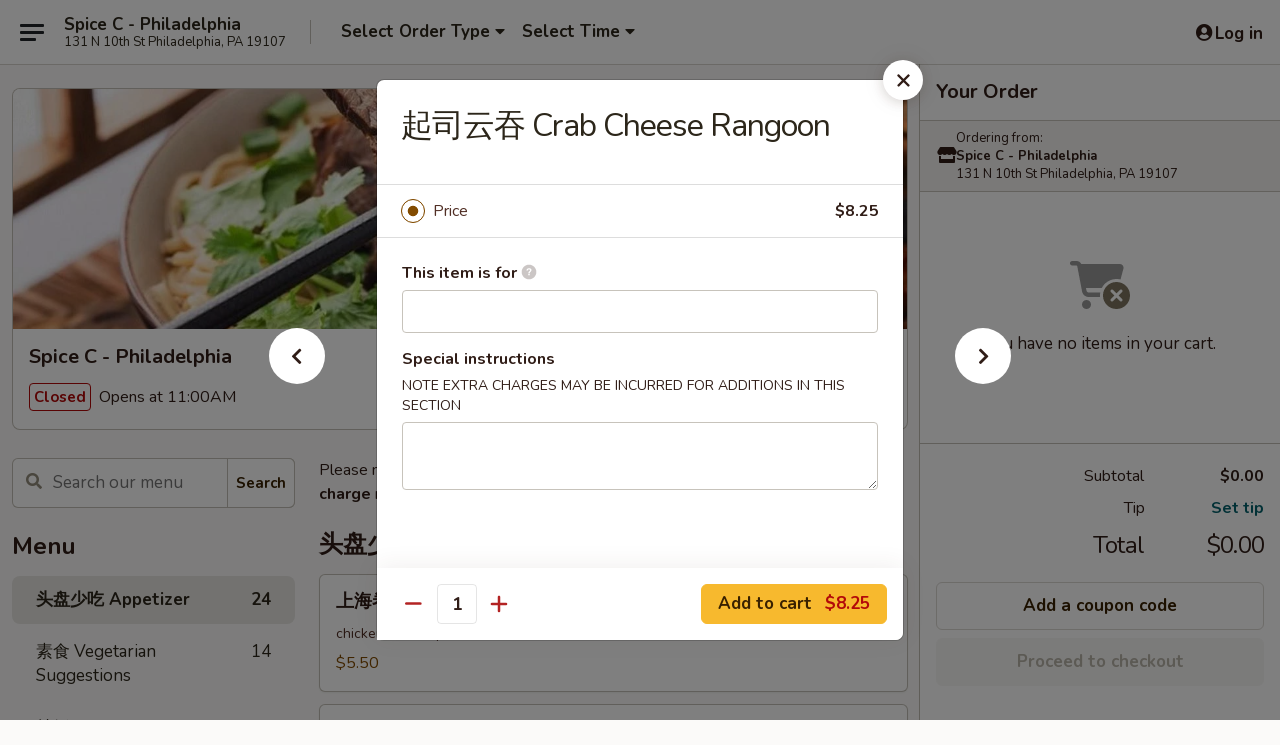

--- FILE ---
content_type: text/html; charset=UTF-8
request_url: https://www.spicecphiladelphia.com/order/main/dim-sum-starters/-crab-cheese-rangoon
body_size: 31488
content:
<!DOCTYPE html>

<html class="no-js css-scroll" lang="en">
	<head>
		<meta charset="utf-8" />
		<meta http-equiv="X-UA-Compatible" content="IE=edge,chrome=1" />

				<title>Spice C - Philadelphia | 起司云吞 Crab Cheese Rangoon | 头盘少吃 Appetizer</title>
		<meta name="description" content="Order online for takeout: 起司云吞 Crab Cheese Rangoon from Spice C - Philadelphia. Serving the best Chinese in Philadelphia, PA." />		<meta name="keywords" content="spice c noodle, spice c, spice c philadelphia, spice c menu, philadelphia chinese takeout, philadelphia chinese food, philadelphia chinese restaurants, chinese takeout, best chinese food in philadelphia, chinese restaurants in philadelphia, chinese restaurants near me, chinese food near me, philadelphia noodle takeout, philadelphia noodle, philadelphia noodle restaurants, noodle takeout, best noodle in philadelphia, noodle restaurants in philadelphia, noodle restaurants near me, noodle near me" />		<meta name="viewport" content="width=device-width, initial-scale=1.0">

		<meta property="og:type" content="website">
		<meta property="og:title" content="Spice C - Philadelphia | 起司云吞 Crab Cheese Rangoon | 头盘少吃 Appetizer">
		<meta property="og:description" content="Order online for takeout: 起司云吞 Crab Cheese Rangoon from Spice C - Philadelphia. Serving the best Chinese in Philadelphia, PA.">

		<meta name="twitter:card" content="summary_large_image">
		<meta name="twitter:title" content="Spice C - Philadelphia | 起司云吞 Crab Cheese Rangoon | 头盘少吃 Appetizer">
		<meta name="twitter:description" content="Order online for takeout: 起司云吞 Crab Cheese Rangoon from Spice C - Philadelphia. Serving the best Chinese in Philadelphia, PA.">
					<meta property="og:image" content="https://imagedelivery.net/9lr8zq_Jvl7h6OFWqEi9IA/a9524c40-4457-4ab1-479e-28b7df789900/public" />
			<meta name="twitter:image" content="https://imagedelivery.net/9lr8zq_Jvl7h6OFWqEi9IA/a9524c40-4457-4ab1-479e-28b7df789900/public" />
		
		<meta name="apple-mobile-web-app-status-bar-style" content="black">
		<meta name="mobile-web-app-capable" content="yes">
					<link rel="canonical" href="https://www.spicecphiladelphia.com/order/main/-appetizer/-crab-cheese-rangoon"/>
						<link rel="shortcut icon" href="https://imagedelivery.net/9lr8zq_Jvl7h6OFWqEi9IA/e65df06b-b840-448d-b678-5dc07da32100/public" type="image/png" />
			
		<link type="text/css" rel="stylesheet" href="/min/g=css4.0&amp;1768421684" />
		<link rel="stylesheet" href="//ajax.googleapis.com/ajax/libs/jqueryui/1.10.1/themes/base/minified/jquery-ui.min.css" />
		<link href='//fonts.googleapis.com/css?family=Open+Sans:400italic,400,700' rel='stylesheet' type='text/css' />
		<script src="https://kit.fontawesome.com/a4edb6363d.js" crossorigin="anonymous"></script>

		<style>
								.home_hero, .menu_hero{ background-image: url(https://imagedelivery.net/9lr8zq_Jvl7h6OFWqEi9IA/ebbb10f1-68f4-4b03-d0d9-63102e17bc00/public); }
					@media
					(-webkit-min-device-pixel-ratio: 1.25),
					(min-resolution: 120dpi){
						/* Retina header*/
						.home_hero, .menu_hero{ background-image: url(https://imagedelivery.net/9lr8zq_Jvl7h6OFWqEi9IA/5fd3bdd4-80c6-428e-18b0-96efd49f5400/public); }
					}
															/*body{  } */

					
		</style>

		
		<script type="text/javascript">
			var UrlTag = "spicec";
			var template = 'defaultv4';
			var formname = 'ordering3';
			var menulink = 'https://www.spicecphiladelphia.com/order/main';
			var checkoutlink = 'https://www.spicecphiladelphia.com/checkout';
		</script>
		<script>
			/* http://writing.colin-gourlay.com/safely-using-ready-before-including-jquery/ */
			(function(w,d,u){w.readyQ=[];w.bindReadyQ=[];function p(x,y){if(x=="ready"){w.bindReadyQ.push(y);}else{w.readyQ.push(x);}};var a={ready:p,bind:p};w.$=w.jQuery=function(f){if(f===d||f===u){return a}else{p(f)}}})(window,document)
		</script>

		<script type="application/ld+json">{
    "@context": "http://schema.org",
    "@type": "Menu",
    "url": "https://www.spicecphiladelphia.com/order/main",
    "mainEntityOfPage": "https://www.spicecphiladelphia.com/order/main",
    "inLanguage": "English",
    "name": "Main",
    "description": "Please note: requests for additional items or special preparation may incur an <b>extra charge</b> not calculated on your online order.",
    "hasMenuSection": [
        {
            "@type": "MenuSection",
            "url": "https://www.spicecphiladelphia.com/order/main/-appetizer",
            "name": "\u5934\u76d8\u5c11\u5403 Appetizer",
            "hasMenuItem": [
                {
                    "@type": "MenuItem",
                    "name": "\u8d77\u53f8\u4e91\u541e Crab Cheese Rangoon",
                    "url": "https://www.spicecphiladelphia.com/order/main/-appetizer/-crab-cheese-rangoon"
                }
            ]
        }
    ]
}</script>
<!-- Google Tag Manager -->
<script>
	window.dataLayer = window.dataLayer || [];
	let data = {
		account: 'spicec',
		context: 'direct',
		templateVersion: 4,
		rid: 66	}
		dataLayer.push(data);
	(function(w,d,s,l,i){w[l]=w[l]||[];w[l].push({'gtm.start':
		new Date().getTime(),event:'gtm.js'});var f=d.getElementsByTagName(s)[0],
		j=d.createElement(s),dl=l!='dataLayer'?'&l='+l:'';j.async=true;j.src=
		'https://www.googletagmanager.com/gtm.js?id='+i+dl;f.parentNode.insertBefore(j,f);
		})(window,document,'script','dataLayer','GTM-K9P93M');

	function gtag() { dataLayer.push(arguments); }
</script>

			<script async src="https://www.googletagmanager.com/gtag/js?id=G-7PGYWYJVH0"></script>
	
	<script>
		
		gtag('js', new Date());

		
					gtag('config', "G-7PGYWYJVH0");
			</script>
		<link href="https://fonts.googleapis.com/css?family=Open+Sans:400,600,700|Nunito:400,700" rel="stylesheet" />
	</head>

	<body
		data-event-on:customer_registered="window.location.reload()"
		data-event-on:customer_logged_in="window.location.reload()"
		data-event-on:customer_logged_out="window.location.reload()"
	>
		<a class="skip-to-content-link" href="#main">Skip to content</a>
				<!-- Google Tag Manager (noscript) -->
		<noscript><iframe src="https://www.googletagmanager.com/ns.html?id=GTM-K9P93M" height="0" width="0" style="display:none;visibility:hidden"></iframe></noscript>
		<!-- End Google Tag Manager (noscript) -->
						<!-- wrapper starts -->
		<div class="wrapper">
			<div style="grid-area: header-announcements">
				<div id="upgradeBrowserBanner" class="alert alert-warning mb-0 rounded-0 py-4" style="display:none;">
	<div class="alert-icon"><i class="fas fa-warning" aria-hidden="true"></i></div>
	<div>
		<strong>We're sorry, but the Web browser you are using is not supported.</strong> <br/> Please upgrade your browser or try a different one to use this Website. Supported browsers include:<br/>
		<ul class="list-unstyled">
			<li class="mt-2"><a href="https://www.google.com/chrome" target="_blank" rel="noopener noreferrer" class="simple-link"><i class="fab fa-chrome"></i> Chrome</a></li>
			<li class="mt-2"><a href="https://www.mozilla.com/firefox/upgrade.html" target="_blank" rel="noopener noreferrer" class="simple-link"><i class="fab fa-firefox"></i> Firefox</a></li>
			<li class="mt-2"><a href="https://www.microsoft.com/en-us/windows/microsoft-edge" target="_blank" rel="noopener noreferrer" class="simple-link"><i class="fab fa-edge"></i> Edge</a></li>
			<li class="mt-2"><a href="http://www.apple.com/safari/" target="_blank" rel="noopener noreferrer" class="simple-link"><i class="fab fa-safari"></i> Safari</a></li>
		</ul>
	</div>
</div>
<script>
	var ua = navigator.userAgent;
	var match = ua.match(/Firefox\/([0-9]+)\./);
	var firefoxVersion = match ? parseInt(match[1]) : 1000;
	var match = ua.match(/Chrome\/([0-9]+)\./);
	var chromeVersion = match ? parseInt(match[1]) : 1000;
	var isIE = ua.indexOf('MSIE') > -1 || ua.indexOf('Trident') > -1;
	var upgradeBrowserBanner = document.getElementById('upgradeBrowserBanner');
	var isMatchesSupported = typeof(upgradeBrowserBanner.matches)!="undefined";
	var isEntriesSupported = typeof(Object.entries)!="undefined";
	//Safari version is verified with isEntriesSupported
	if (isIE || !isMatchesSupported || !isEntriesSupported || firefoxVersion <= 46 || chromeVersion <= 53) {
		upgradeBrowserBanner.style.display = 'flex';
	}
</script>				
				<!-- get closed sign if applicable. -->
				
				
							</div>

						<div class="headerAndWtype" style="grid-area: header">
				<!-- Header Starts -->
				<header class="header">
										<div class="d-flex flex-column align-items-start flex-md-row align-items-md-center">
												<div class="logo_name_alt flex-shrink-0 d-flex align-items-center align-self-stretch pe-6 pe-md-0">
							
	<button
		type="button"
		class="eds_button btn btn-outline eds_button--shape-default eds_menu_button"
		data-bs-toggle="offcanvas" data-bs-target="#side-menu" aria-controls="side-menu" aria-label="Main menu"	><span aria-hidden="true"></span> <span aria-hidden="true"></span> <span aria-hidden="true"></span></button>

	
							<div class="d-flex flex-column align-items-center mx-auto align-items-md-start mx-md-0">
								<a
									class="eds-display-text-title-xs text-truncate title-container"
									href="https://www.spicecphiladelphia.com"
								>
									Spice C - Philadelphia								</a>

																	<span class="eds-copy-text-s-regular text-center text-md-start address-container" title="131 N 10th St Philadelphia, PA 19107">
										131 N 10th St Philadelphia, PA 19107									</span>
															</div>
						</div>

																			<div class="eds-display-text-title-s d-none d-md-block border-start mx-4" style="width: 0">&nbsp;</div>

							<div class="header_order_options d-flex align-items-center  w-100 p-2p5 p-md-0">
																<div class="what">
									<button
	type="button"
	class="border-0 bg-transparent text-start"
	data-bs-toggle="modal"
	data-bs-target="#modal-order-options"
	aria-expanded="false"
	style="min-height: 44px"
>
	<div class="d-flex align-items-baseline gap-2">
		<div class="otype-name-label eds-copy-text-l-bold text-truncate" style="flex: 1" data-order-type-label>
			Select Order Type		</div>

		<i class="fa fa-fw fa-caret-down"></i>
	</div>

	<div
		class="otype-picker-label otype-address-label eds-interface-text-m-regular text-truncate hidden"
	>
			</div>
</button>

<script>
	$(function() {
		var $autoCompleteInputs = $('[data-autocomplete-address]');
		if ($autoCompleteInputs && $autoCompleteInputs.length) {
			$autoCompleteInputs.each(function() {
				let $input = $(this);
				let $deliveryAddressContainer = $input.parents('.deliveryAddressContainer').first();
				$input.autocomplete({
					source   : addressAC,
					minLength: 3,
					delay    : 300,
					select   : function(event, ui) {
						$.getJSON('/' + UrlTag + '/?form=addresslookup', {
							id: ui.item.id,
						}, function(data) {
							let location = data
							if (location.address.street.endsWith('Trl')) {
								location.address.street = location.address.street.replace('Trl', 'Trail')
							}
							let autoCompleteSuccess = $input.data('autocomplete-success');
							if (autoCompleteSuccess) {
								let autoCompleteSuccessFunction = window[autoCompleteSuccess];
								if (typeof autoCompleteSuccessFunction == "function") {
									autoCompleteSuccessFunction(location);
								}
							}

							let address = location.address

							$('#add-address-city, [data-autocompleted-city]').val(address.city)
							$('#add-address-state, [data-autocompleted-state]').val(address.stateCode)
							$('#add-address-zip, [data-autocompleted-zip]').val(address.postalCode)
							$('#add-address-latitude, [data-autocompleted-latitude]').val(location.position.lat)
							$('#add-address-longitude, [data-autocompleted-longitude]').val(location.position.lng)
							let streetAddress = (address.houseNumber || '') + ' ' + (address.street || '');
							$('#street-address-1, [data-autocompleted-street-address]').val(streetAddress)
							validateAddress($deliveryAddressContainer);
						})
					},
				})
				$input.attr('autocomplete', 'street-address')
			});
		}

		// autocomplete using Address autocomplete
		// jquery autocomplete needs 2 fields: title and value
		// id holds the LocationId which can be used at a later stage to get the coordinate of the selected choice
		function addressAC(query, callback) {
			//we don't actually want to search until they've entered the street number and at least one character
			words = query.term.trim().split(' ')
			if (words.length < 2) {
				return false
			}

			$.getJSON('/' + UrlTag + '/?form=addresssuggest', { q: query.term }, function(data) {
				var addresses = data.items
				addresses = addresses.map(addr => {
					if ((addr.address.label || '').endsWith('Trl')) {
						addr.address.label = addr.address.label.replace('Trl', 'Trail')
					}
					let streetAddress = (addr.address.label || '')
					return {
						label: streetAddress,
						value: streetAddress,
						id   : addr.id,
					}
				})

				return callback(addresses)
			})
		}

				$('[data-address-from-current-loc]').on('click', function(e) {
			let $streetAddressContainer = $(this).parents('.street-address-container').first();
			let $deliveryAddressContainer = $(this).parents('.deliveryAddressContainer').first();
			e.preventDefault();
			if(navigator.geolocation) {
				navigator.geolocation.getCurrentPosition(position => {
					$.getJSON('/' + UrlTag + '/?form=addresssuggest', {
						at: position.coords.latitude + "," + position.coords.longitude
					}, function(data) {
						let location = data.items[0];
						let address = location.address
						$streetAddressContainer.find('.input-street-address').val((address.houseNumber ? address.houseNumber : '') + ' ' + (address.street ? address.street : ''));
						$('#add-address-city').val(address.city ? address.city : '');
						$('#add-address-state').val(address.state ? address.state : '');
						$('#add-address-zip').val(address.postalCode ? address.postalCode : '');
						$('#add-address-latitude').val(location.position.lat ? location.position.lat : '');
						$('#add-address-longitude').val(location.position.lng ? location.position.lng : '');
						validateAddress($deliveryAddressContainer, 0);
					});
				});
			} else {
				alert("Geolocation is not supported by this browser!");
			}
		});
	});

	function autoCompleteSuccess(location)
	{
		if (location && location.address) {
			let address = location.address

			let streetAddress = (address.houseNumber || '') + ' ' + (address.street || '');
			$.ajax({
				url: '/' + UrlTag + '/?form=saveformfields',
				data: {
					'param_full~address_s_n_255': streetAddress + ', ' + address.city + ', ' + address.state,
					'param_street~address_s_n_255': streetAddress,
					'param_city_s_n_90': address.city,
					'param_state_s_n_2': address.state,
					'param_zip~code_z_n_10': address.postalCode,
				}
			});
		}
	}
</script>
								</div>

																									<div class="when showcheck_parent">
																				<div class="ordertimetypes ">
	<button
		type="button"
		class="border-0 bg-transparent text-start loadable-content"
		data-bs-toggle="modal"
		data-bs-target="#modal-order-time"
		aria-expanded="false"
		style="min-height: 44px"
		data-change-label-to-later-date
	>
		<div class="d-flex align-items-baseline gap-2">
			<div class="eds-copy-text-l-bold text-truncate flex-fill" data-otype-time-day>
								Select Time			</div>

			<i class="fa fa-fw fa-caret-down"></i>
		</div>

		<div
			class="otype-picker-label otype-picker-time eds-interface-text-m-regular text-truncate hidden"
			data-otype-time
		>
			Later		</div>
	</button>
</div>
									</div>
															</div>
						
												<div class="position-absolute top-0 end-0 pe-2 py-2p5">
							
	<div id="login-status" >
					
	<button
		type="button"
		class="eds_button btn btn-outline eds_button--shape-default px-2 text-nowrap"
		aria-label="Log in" style="color: currentColor" data-bs-toggle="modal" data-bs-target="#login-modal"	><i
		class="eds_icon fa fa-lg fa-fw fa-user-circle d-block d-lg-none"
		style="font-family: &quot;Font Awesome 5 Pro&quot;; "	></i>

	 <div class="d-none d-lg-flex align-items-baseline gap-2">
	<i
		class="eds_icon fa fa-fw fa-user-circle"
		style="font-family: &quot;Font Awesome 5 Pro&quot;; "	></i>

	<div class="profile-container text-truncate">Log in</div></div></button>

				</div>

							</div>
					</div>

															
	<aside		data-eds-id="6969d583af713"
		class="eds_side_menu offcanvas offcanvas-start text-dark "
		tabindex="-1"
				id="side-menu" data-event-on:menu_selected="this.dispatchEvent(new CustomEvent('eds.hide'))" data-event-on:category_selected="this.dispatchEvent(new CustomEvent('eds.hide'))"	>
		
		<div class="eds_side_menu-body offcanvas-body d-flex flex-column p-0 css-scroll">
										<div
					class="eds_side_menu-close position-absolute top-0 end-0 pt-3 pe-3 "
					style="z-index: 1"
				>
					
	<button
		type="button"
		class="eds_button btn btn-outline-secondary eds_button--shape-circle"
		data-bs-dismiss="offcanvas" data-bs-target="[data-eds-id=&quot;6969d583af713&quot;]" aria-label="Close"	><i
		class="eds_icon fa fa-fw fa-close"
		style="font-family: &quot;Font Awesome 5 Pro&quot;; "	></i></button>

					</div>
			
			<div class="restaurant-info border-bottom border-light p-3">
							<p class="eds-display-text-title-xs mb-0 me-2 pe-4">Spice C - Philadelphia</p>

			<div class="eds-copy-text-s-regular me-2 pe-4">
			131 N 10th St Philadelphia, PA 19107		</div>
						</div>

																	
	<div class="border-bottom border-light p-3">
		
		
			<details
				class="eds_list eds_list--border-none" open				data-menu-id="19217"
									data-event-on:document_ready="this.open = localStorage.getItem('menu-open-19217') !== 'false'"
										onclick="localStorage.setItem('menu-open-19217', !this.open)"
							>
									<summary class="eds-copy-text-l-regular list-unstyled rounded-3 mb-1 " tabindex="0">
						<h2 class="eds-display-text-title-m m-0 p-0">
															
	<i
		class="eds_icon fas fa-fw fa-chevron-right"
		style="font-family: &quot;Font Awesome 5 Pro&quot;; "	></i>

															Menu
						</h2>
					</summary>
										<div class="mb-3"></div>
				
																		
									<a
						class="eds_list-item eds-copy-text-l-regular list-unstyled rounded-3 mb-1 px-3 px-lg-4 py-2p5 d-flex active"
						data-event-on:category_pinned="(category) => $(this).toggleClass('active', category.id === '249289')"
						href="https://www.spicecphiladelphia.com/order/main/-appetizer"
						onclick="if (!event.ctrlKey) {
							const currentMenuIsActive = true || $(this).closest('details').find('summary').hasClass('active');
							if (currentMenuIsActive) {
								app.event.emit('category_selected', { id: '249289' });
							} else {
								app.event.emit('menu_selected', { menu_id: '19217', menu_description: &quot;Please note: requests for additional items or special preparation may incur an &lt;b&gt;extra charge&lt;\/b&gt; not calculated on your online order.&quot;, category_id: '249289' });
							}
															return false;
													}"
					>
						头盘少吃 Appetizer													<span class="ms-auto">24</span>
											</a>
									<a
						class="eds_list-item eds-copy-text-l-regular list-unstyled rounded-3 mb-1 px-3 px-lg-4 py-2p5 d-flex "
						data-event-on:category_pinned="(category) => $(this).toggleClass('active', category.id === '249291')"
						href="https://www.spicecphiladelphia.com/order/main/-vegetarian-suggestions"
						onclick="if (!event.ctrlKey) {
							const currentMenuIsActive = true || $(this).closest('details').find('summary').hasClass('active');
							if (currentMenuIsActive) {
								app.event.emit('category_selected', { id: '249291' });
							} else {
								app.event.emit('menu_selected', { menu_id: '19217', menu_description: &quot;Please note: requests for additional items or special preparation may incur an &lt;b&gt;extra charge&lt;\/b&gt; not calculated on your online order.&quot;, category_id: '249291' });
							}
															return false;
													}"
					>
						素食 Vegetarian Suggestions													<span class="ms-auto">14</span>
											</a>
									<a
						class="eds_list-item eds-copy-text-l-regular list-unstyled rounded-3 mb-1 px-3 px-lg-4 py-2p5 d-flex "
						data-event-on:category_pinned="(category) => $(this).toggleClass('active', category.id === '249293')"
						href="https://www.spicecphiladelphia.com/order/main/-fried-rice"
						onclick="if (!event.ctrlKey) {
							const currentMenuIsActive = true || $(this).closest('details').find('summary').hasClass('active');
							if (currentMenuIsActive) {
								app.event.emit('category_selected', { id: '249293' });
							} else {
								app.event.emit('menu_selected', { menu_id: '19217', menu_description: &quot;Please note: requests for additional items or special preparation may incur an &lt;b&gt;extra charge&lt;\/b&gt; not calculated on your online order.&quot;, category_id: '249293' });
							}
															return false;
													}"
					>
						炒饭 Fried Rice													<span class="ms-auto">7</span>
											</a>
									<a
						class="eds_list-item eds-copy-text-l-regular list-unstyled rounded-3 mb-1 px-3 px-lg-4 py-2p5 d-flex "
						data-event-on:category_pinned="(category) => $(this).toggleClass('active', category.id === '249294')"
						href="https://www.spicecphiladelphia.com/order/main/-szechuan-mala-bowl"
						onclick="if (!event.ctrlKey) {
							const currentMenuIsActive = true || $(this).closest('details').find('summary').hasClass('active');
							if (currentMenuIsActive) {
								app.event.emit('category_selected', { id: '249294' });
							} else {
								app.event.emit('menu_selected', { menu_id: '19217', menu_description: &quot;Please note: requests for additional items or special preparation may incur an &lt;b&gt;extra charge&lt;\/b&gt; not calculated on your online order.&quot;, category_id: '249294' });
							}
															return false;
													}"
					>
						麻辣汤 Szechuan Mala Bowl													<span class="ms-auto">2</span>
											</a>
									<a
						class="eds_list-item eds-copy-text-l-regular list-unstyled rounded-3 mb-1 px-3 px-lg-4 py-2p5 d-flex "
						data-event-on:category_pinned="(category) => $(this).toggleClass('active', category.id === '249295')"
						href="https://www.spicecphiladelphia.com/order/main/-noodle-soups"
						onclick="if (!event.ctrlKey) {
							const currentMenuIsActive = true || $(this).closest('details').find('summary').hasClass('active');
							if (currentMenuIsActive) {
								app.event.emit('category_selected', { id: '249295' });
							} else {
								app.event.emit('menu_selected', { menu_id: '19217', menu_description: &quot;Please note: requests for additional items or special preparation may incur an &lt;b&gt;extra charge&lt;\/b&gt; not calculated on your online order.&quot;, category_id: '249295' });
							}
															return false;
													}"
					>
						汤面 Noodle Soups													<span class="ms-auto">28</span>
											</a>
									<a
						class="eds_list-item eds-copy-text-l-regular list-unstyled rounded-3 mb-1 px-3 px-lg-4 py-2p5 d-flex "
						data-event-on:category_pinned="(category) => $(this).toggleClass('active', category.id === '249296')"
						href="https://www.spicecphiladelphia.com/order/main/-stir-fry-hand-drawn-or-shave-noodle"
						onclick="if (!event.ctrlKey) {
							const currentMenuIsActive = true || $(this).closest('details').find('summary').hasClass('active');
							if (currentMenuIsActive) {
								app.event.emit('category_selected', { id: '249296' });
							} else {
								app.event.emit('menu_selected', { menu_id: '19217', menu_description: &quot;Please note: requests for additional items or special preparation may incur an &lt;b&gt;extra charge&lt;\/b&gt; not calculated on your online order.&quot;, category_id: '249296' });
							}
															return false;
													}"
					>
						炒拉面 或 刀削面 Stir Fry Hand Drawn or Shave Noodle													<span class="ms-auto">13</span>
											</a>
									<a
						class="eds_list-item eds-copy-text-l-regular list-unstyled rounded-3 mb-1 px-3 px-lg-4 py-2p5 d-flex "
						data-event-on:category_pinned="(category) => $(this).toggleClass('active', category.id === '249297')"
						href="https://www.spicecphiladelphia.com/order/main/-special-noodle-dishes"
						onclick="if (!event.ctrlKey) {
							const currentMenuIsActive = true || $(this).closest('details').find('summary').hasClass('active');
							if (currentMenuIsActive) {
								app.event.emit('category_selected', { id: '249297' });
							} else {
								app.event.emit('menu_selected', { menu_id: '19217', menu_description: &quot;Please note: requests for additional items or special preparation may incur an &lt;b&gt;extra charge&lt;\/b&gt; not calculated on your online order.&quot;, category_id: '249297' });
							}
															return false;
													}"
					>
						特色面条 Special Noodle Dishes													<span class="ms-auto">5</span>
											</a>
									<a
						class="eds_list-item eds-copy-text-l-regular list-unstyled rounded-3 mb-1 px-3 px-lg-4 py-2p5 d-flex "
						data-event-on:category_pinned="(category) => $(this).toggleClass('active', category.id === '249290')"
						href="https://www.spicecphiladelphia.com/order/main/-soups"
						onclick="if (!event.ctrlKey) {
							const currentMenuIsActive = true || $(this).closest('details').find('summary').hasClass('active');
							if (currentMenuIsActive) {
								app.event.emit('category_selected', { id: '249290' });
							} else {
								app.event.emit('menu_selected', { menu_id: '19217', menu_description: &quot;Please note: requests for additional items or special preparation may incur an &lt;b&gt;extra charge&lt;\/b&gt; not calculated on your online order.&quot;, category_id: '249290' });
							}
															return false;
													}"
					>
						湯类 Soups													<span class="ms-auto">5</span>
											</a>
									<a
						class="eds_list-item eds-copy-text-l-regular list-unstyled rounded-3 mb-1 px-3 px-lg-4 py-2p5 d-flex "
						data-event-on:category_pinned="(category) => $(this).toggleClass('active', category.id === '249292')"
						href="https://www.spicecphiladelphia.com/order/main/-chefs-special-rice-dishes"
						onclick="if (!event.ctrlKey) {
							const currentMenuIsActive = true || $(this).closest('details').find('summary').hasClass('active');
							if (currentMenuIsActive) {
								app.event.emit('category_selected', { id: '249292' });
							} else {
								app.event.emit('menu_selected', { menu_id: '19217', menu_description: &quot;Please note: requests for additional items or special preparation may incur an &lt;b&gt;extra charge&lt;\/b&gt; not calculated on your online order.&quot;, category_id: '249292' });
							}
															return false;
													}"
					>
						特色饭类 Chef's Special Rice Dishes													<span class="ms-auto">20</span>
											</a>
									<a
						class="eds_list-item eds-copy-text-l-regular list-unstyled rounded-3 mb-1 px-3 px-lg-4 py-2p5 d-flex "
						data-event-on:category_pinned="(category) => $(this).toggleClass('active', category.id === '249298')"
						href="https://www.spicecphiladelphia.com/order/main/combo"
						onclick="if (!event.ctrlKey) {
							const currentMenuIsActive = true || $(this).closest('details').find('summary').hasClass('active');
							if (currentMenuIsActive) {
								app.event.emit('category_selected', { id: '249298' });
							} else {
								app.event.emit('menu_selected', { menu_id: '19217', menu_description: &quot;Please note: requests for additional items or special preparation may incur an &lt;b&gt;extra charge&lt;\/b&gt; not calculated on your online order.&quot;, category_id: '249298' });
							}
															return false;
													}"
					>
						Combo													<span class="ms-auto">16</span>
											</a>
							</details>
		
			</div>

						
																	<nav>
							<ul class="eds_list eds_list--border-none border-bottom">
	<li class="eds_list-item">
		<a class="d-block p-3 " href="https://www.spicecphiladelphia.com">
			Home		</a>
	</li>

		
	
			<li class="eds_list-item">
			<a class="d-block p-3 " href="https://www.spicecphiladelphia.com/locationinfo">
				Location &amp; Hours			</a>
		</li>
	
	<li class="eds_list-item">
		<a class="d-block p-3 " href="https://www.spicecphiladelphia.com/contact">
			Contact
		</a>
	</li>
</ul>
						</nav>

												<div class="eds-copy-text-s-regular p-3 d-lg-none">
							
<ul class="list-unstyled d-flex gap-2">
	</ul>

<div><a href="http://chinesemenuonline.com">&copy; 2026 Online Ordering by Chinese Menu Online</a></div>
	<div>Discover the top-rated Chinese eateries in Philadelphia on <a href="https://www.springroll.com" target="_blank" title="Opens in new tab" aria-label="Opens in new tab">Springroll</a></div>

<ul class="list-unstyled mb-0 pt-3">
	<li><a href="https://www.spicecphiladelphia.com/reportbug">Technical Support</a></li>
	<li><a href="https://www.spicecphiladelphia.com/privacy">Privacy Policy</a></li>
	<li><a href="https://www.spicecphiladelphia.com/tos">Terms of Service</a></li>
	<li><a href="https://www.spicecphiladelphia.com/accessibility">Accessibility</a></li>
</ul>

This site is protected by reCAPTCHA and the Google <a href="https://policies.google.com/privacy">Privacy Policy</a> and <a href="https://policies.google.com/terms">Terms of Service</a> apply.
						</div>		</div>

		<script>
		{
			const container = document.querySelector('[data-eds-id="6969d583af713"]');

						['show', 'hide', 'toggle', 'dispose'].forEach((eventName) => {
				container.addEventListener(`eds.${eventName}`, (e) => {
					bootstrap.Offcanvas.getOrCreateInstance(container)[eventName](
						...(Array.isArray(e.detail) ? e.detail : [e.detail])
					);
				});
			});
		}
		</script>
	</aside>

					</header>
			</div>

										<div class="container p-0" style="grid-area: hero">
					<section class="hero">
												<div class="menu_hero backbgbox position-relative" role="img" aria-label="Image of food offered at the restaurant">
									<div class="logo">
		<a class="logo-image" href="https://www.spicecphiladelphia.com">
			<img
				src="https://imagedelivery.net/9lr8zq_Jvl7h6OFWqEi9IA/a9524c40-4457-4ab1-479e-28b7df789900/public"
				srcset="https://imagedelivery.net/9lr8zq_Jvl7h6OFWqEi9IA/a9524c40-4457-4ab1-479e-28b7df789900/public 1x, https://imagedelivery.net/9lr8zq_Jvl7h6OFWqEi9IA/a9524c40-4457-4ab1-479e-28b7df789900/public 2x"				alt="Home"
			/>
		</a>
	</div>
						</div>

													<div class="p-3">
								<div class="pb-1">
									<h1 role="heading" aria-level="2" class="eds-display-text-title-s m-0 p-0">Spice C - Philadelphia</h1>
																	</div>

								<div class="d-sm-flex align-items-baseline">
																			<div class="mt-2">
											
	<span
		class="eds_label eds_label--variant-error eds-interface-text-m-bold me-1 text-nowrap"
			>
		Closed	</span>

	Opens at 11:00AM										</div>
									
									<div class="d-flex gap-2 ms-sm-auto mt-2">
																					
					<a
				class="eds_button btn btn-outline-secondary btn-sm col text-nowrap"
				href="https://www.spicecphiladelphia.com/locationinfo?lid=15946"
							>
				
	<i
		class="eds_icon fa fa-fw fa-info-circle"
		style="font-family: &quot;Font Awesome 5 Pro&quot;; "	></i>

	 Store info			</a>
		
												
																					
		<a
			class="eds_button btn btn-outline-secondary btn-sm col d-lg-none text-nowrap"
			href="tel:(215) 923-2222"
					>
			
	<i
		class="eds_icon fa fa-fw fa-phone"
		style="font-family: &quot;Font Awesome 5 Pro&quot;; transform: scale(-1, 1); "	></i>

	 Call us		</a>

												
																			</div>
								</div>
							</div>
											</section>
				</div>
			
						
										<div
					class="fixed_submit d-lg-none hidden pwa-pb-md-down"
					data-event-on:cart_updated="({ items }) => $(this).toggleClass('hidden', !items)"
				>
					<div
						data-async-on-event="order_type_updated, cart_updated"
						data-async-action="https://www.spicecphiladelphia.com//ajax/?form=minimum_order_value_warning&component=add_more"
						data-async-method="get"
					>
											</div>

					<div class="p-3">
						<button class="btn btn-primary btn-lg w-100" onclick="app.event.emit('show_cart')">
							View cart							<span
								class="eds-interface-text-m-regular"
								data-event-on:cart_updated="({ items, subtotal }) => {
									$(this).text(`(${items} ${items === 1 ? 'item' : 'items'}, ${subtotal})`);
								}"
							>
								(0 items, $0.00)
							</span>
						</button>
					</div>
				</div>
			
									<!-- Header ends -->
<main class="main_content menucategory_page pb-5" id="main">
	<div class="container">
		
		<div class="row menu_wrapper menu_category_wrapper menu_wrapper--no-menu-tabs">
			<section class="col-xl-4 d-none d-xl-block">
				
				<div id="location-menu" data-event-on:menu_items_loaded="$(this).stickySidebar('updateSticky')">
					
		<form
			method="GET"
			role="search"
			action="https://www.spicecphiladelphia.com/search"
			class="d-none d-xl-block mb-4"			novalidate
			onsubmit="if (!this.checkValidity()) event.preventDefault()"
		>
			<div class="position-relative">
				
	<label
		data-eds-id="6969d583b03be"
		class="eds_formfield eds_formfield--size-large eds_formfield--variant-primary eds-copy-text-m-regular w-100"
		class="w-100"	>
		
		<div class="position-relative d-flex flex-column">
							<div class="eds_formfield-error eds-interface-text-m-bold" style="order: 1000"></div>
			
							<div class="eds_formfield-icon">
					<i
		class="eds_icon fa fa-fw fa-search"
		style="font-family: &quot;Font Awesome 5 Pro&quot;; "	></i>				</div>
										<input
					type="search"
					class="eds-copy-text-l-regular  "
										placeholder="Search our menu" name="search" autocomplete="off" spellcheck="false" value="" required aria-label="Search our menu" style="padding-right: 4.5rem; padding-left: 2.5rem;"				/>

				
							
			
	<i
		class="eds_icon fa fa-fw eds_formfield-validation"
		style="font-family: &quot;Font Awesome 5 Pro&quot;; "	></i>

	
					</div>

		
		<script>
		{
			const container = document.querySelector('[data-eds-id="6969d583b03be"]');
			const input = container.querySelector('input, textarea, select');
			const error = container.querySelector('.eds_formfield-error');

			
						input.addEventListener('eds.validation.reset', () => {
				input.removeAttribute('data-validation');
				input.setCustomValidity('');
				error.innerHTML = '';
			});

						input.addEventListener('eds.validation.hide', () => {
				input.removeAttribute('data-validation');
			});

						input.addEventListener('eds.validation.success', (e) => {
				input.setCustomValidity('');
				input.setAttribute('data-validation', '');
				error.innerHTML = '';
			});

						input.addEventListener('eds.validation.warning', (e) => {
				input.setCustomValidity('');
				input.setAttribute('data-validation', '');
				error.innerHTML = e.detail;
			});

						input.addEventListener('eds.validation.error', (e) => {
				input.setCustomValidity(e.detail);
				input.checkValidity(); 				input.setAttribute('data-validation', '');
			});

			input.addEventListener('invalid', (e) => {
				error.innerHTML = input.validationMessage;
			});

								}
		</script>
	</label>

	
				<div class="position-absolute top-0 end-0">
					
	<button
		type="submit"
		class="eds_button btn btn-outline-secondary btn-sm eds_button--shape-default align-self-baseline rounded-0 rounded-end px-2"
		style="height: 50px; --bs-border-radius: 6px"	>Search</button>

					</div>
			</div>
		</form>

												
	<div >
		
		
			<details
				class="eds_list eds_list--border-none" open				data-menu-id="19217"
							>
									<summary class="eds-copy-text-l-regular list-unstyled rounded-3 mb-1 pe-none" tabindex="0">
						<h2 class="eds-display-text-title-m m-0 p-0">
														Menu
						</h2>
					</summary>
										<div class="mb-3"></div>
				
																		
									<a
						class="eds_list-item eds-copy-text-l-regular list-unstyled rounded-3 mb-1 px-3 px-lg-4 py-2p5 d-flex active"
						data-event-on:category_pinned="(category) => $(this).toggleClass('active', category.id === '249289')"
						href="https://www.spicecphiladelphia.com/order/main/-appetizer"
						onclick="if (!event.ctrlKey) {
							const currentMenuIsActive = true || $(this).closest('details').find('summary').hasClass('active');
							if (currentMenuIsActive) {
								app.event.emit('category_selected', { id: '249289' });
							} else {
								app.event.emit('menu_selected', { menu_id: '19217', menu_description: &quot;Please note: requests for additional items or special preparation may incur an &lt;b&gt;extra charge&lt;\/b&gt; not calculated on your online order.&quot;, category_id: '249289' });
							}
															return false;
													}"
					>
						头盘少吃 Appetizer													<span class="ms-auto">24</span>
											</a>
									<a
						class="eds_list-item eds-copy-text-l-regular list-unstyled rounded-3 mb-1 px-3 px-lg-4 py-2p5 d-flex "
						data-event-on:category_pinned="(category) => $(this).toggleClass('active', category.id === '249291')"
						href="https://www.spicecphiladelphia.com/order/main/-vegetarian-suggestions"
						onclick="if (!event.ctrlKey) {
							const currentMenuIsActive = true || $(this).closest('details').find('summary').hasClass('active');
							if (currentMenuIsActive) {
								app.event.emit('category_selected', { id: '249291' });
							} else {
								app.event.emit('menu_selected', { menu_id: '19217', menu_description: &quot;Please note: requests for additional items or special preparation may incur an &lt;b&gt;extra charge&lt;\/b&gt; not calculated on your online order.&quot;, category_id: '249291' });
							}
															return false;
													}"
					>
						素食 Vegetarian Suggestions													<span class="ms-auto">14</span>
											</a>
									<a
						class="eds_list-item eds-copy-text-l-regular list-unstyled rounded-3 mb-1 px-3 px-lg-4 py-2p5 d-flex "
						data-event-on:category_pinned="(category) => $(this).toggleClass('active', category.id === '249293')"
						href="https://www.spicecphiladelphia.com/order/main/-fried-rice"
						onclick="if (!event.ctrlKey) {
							const currentMenuIsActive = true || $(this).closest('details').find('summary').hasClass('active');
							if (currentMenuIsActive) {
								app.event.emit('category_selected', { id: '249293' });
							} else {
								app.event.emit('menu_selected', { menu_id: '19217', menu_description: &quot;Please note: requests for additional items or special preparation may incur an &lt;b&gt;extra charge&lt;\/b&gt; not calculated on your online order.&quot;, category_id: '249293' });
							}
															return false;
													}"
					>
						炒饭 Fried Rice													<span class="ms-auto">7</span>
											</a>
									<a
						class="eds_list-item eds-copy-text-l-regular list-unstyled rounded-3 mb-1 px-3 px-lg-4 py-2p5 d-flex "
						data-event-on:category_pinned="(category) => $(this).toggleClass('active', category.id === '249294')"
						href="https://www.spicecphiladelphia.com/order/main/-szechuan-mala-bowl"
						onclick="if (!event.ctrlKey) {
							const currentMenuIsActive = true || $(this).closest('details').find('summary').hasClass('active');
							if (currentMenuIsActive) {
								app.event.emit('category_selected', { id: '249294' });
							} else {
								app.event.emit('menu_selected', { menu_id: '19217', menu_description: &quot;Please note: requests for additional items or special preparation may incur an &lt;b&gt;extra charge&lt;\/b&gt; not calculated on your online order.&quot;, category_id: '249294' });
							}
															return false;
													}"
					>
						麻辣汤 Szechuan Mala Bowl													<span class="ms-auto">2</span>
											</a>
									<a
						class="eds_list-item eds-copy-text-l-regular list-unstyled rounded-3 mb-1 px-3 px-lg-4 py-2p5 d-flex "
						data-event-on:category_pinned="(category) => $(this).toggleClass('active', category.id === '249295')"
						href="https://www.spicecphiladelphia.com/order/main/-noodle-soups"
						onclick="if (!event.ctrlKey) {
							const currentMenuIsActive = true || $(this).closest('details').find('summary').hasClass('active');
							if (currentMenuIsActive) {
								app.event.emit('category_selected', { id: '249295' });
							} else {
								app.event.emit('menu_selected', { menu_id: '19217', menu_description: &quot;Please note: requests for additional items or special preparation may incur an &lt;b&gt;extra charge&lt;\/b&gt; not calculated on your online order.&quot;, category_id: '249295' });
							}
															return false;
													}"
					>
						汤面 Noodle Soups													<span class="ms-auto">28</span>
											</a>
									<a
						class="eds_list-item eds-copy-text-l-regular list-unstyled rounded-3 mb-1 px-3 px-lg-4 py-2p5 d-flex "
						data-event-on:category_pinned="(category) => $(this).toggleClass('active', category.id === '249296')"
						href="https://www.spicecphiladelphia.com/order/main/-stir-fry-hand-drawn-or-shave-noodle"
						onclick="if (!event.ctrlKey) {
							const currentMenuIsActive = true || $(this).closest('details').find('summary').hasClass('active');
							if (currentMenuIsActive) {
								app.event.emit('category_selected', { id: '249296' });
							} else {
								app.event.emit('menu_selected', { menu_id: '19217', menu_description: &quot;Please note: requests for additional items or special preparation may incur an &lt;b&gt;extra charge&lt;\/b&gt; not calculated on your online order.&quot;, category_id: '249296' });
							}
															return false;
													}"
					>
						炒拉面 或 刀削面 Stir Fry Hand Drawn or Shave Noodle													<span class="ms-auto">13</span>
											</a>
									<a
						class="eds_list-item eds-copy-text-l-regular list-unstyled rounded-3 mb-1 px-3 px-lg-4 py-2p5 d-flex "
						data-event-on:category_pinned="(category) => $(this).toggleClass('active', category.id === '249297')"
						href="https://www.spicecphiladelphia.com/order/main/-special-noodle-dishes"
						onclick="if (!event.ctrlKey) {
							const currentMenuIsActive = true || $(this).closest('details').find('summary').hasClass('active');
							if (currentMenuIsActive) {
								app.event.emit('category_selected', { id: '249297' });
							} else {
								app.event.emit('menu_selected', { menu_id: '19217', menu_description: &quot;Please note: requests for additional items or special preparation may incur an &lt;b&gt;extra charge&lt;\/b&gt; not calculated on your online order.&quot;, category_id: '249297' });
							}
															return false;
													}"
					>
						特色面条 Special Noodle Dishes													<span class="ms-auto">5</span>
											</a>
									<a
						class="eds_list-item eds-copy-text-l-regular list-unstyled rounded-3 mb-1 px-3 px-lg-4 py-2p5 d-flex "
						data-event-on:category_pinned="(category) => $(this).toggleClass('active', category.id === '249290')"
						href="https://www.spicecphiladelphia.com/order/main/-soups"
						onclick="if (!event.ctrlKey) {
							const currentMenuIsActive = true || $(this).closest('details').find('summary').hasClass('active');
							if (currentMenuIsActive) {
								app.event.emit('category_selected', { id: '249290' });
							} else {
								app.event.emit('menu_selected', { menu_id: '19217', menu_description: &quot;Please note: requests for additional items or special preparation may incur an &lt;b&gt;extra charge&lt;\/b&gt; not calculated on your online order.&quot;, category_id: '249290' });
							}
															return false;
													}"
					>
						湯类 Soups													<span class="ms-auto">5</span>
											</a>
									<a
						class="eds_list-item eds-copy-text-l-regular list-unstyled rounded-3 mb-1 px-3 px-lg-4 py-2p5 d-flex "
						data-event-on:category_pinned="(category) => $(this).toggleClass('active', category.id === '249292')"
						href="https://www.spicecphiladelphia.com/order/main/-chefs-special-rice-dishes"
						onclick="if (!event.ctrlKey) {
							const currentMenuIsActive = true || $(this).closest('details').find('summary').hasClass('active');
							if (currentMenuIsActive) {
								app.event.emit('category_selected', { id: '249292' });
							} else {
								app.event.emit('menu_selected', { menu_id: '19217', menu_description: &quot;Please note: requests for additional items or special preparation may incur an &lt;b&gt;extra charge&lt;\/b&gt; not calculated on your online order.&quot;, category_id: '249292' });
							}
															return false;
													}"
					>
						特色饭类 Chef's Special Rice Dishes													<span class="ms-auto">20</span>
											</a>
									<a
						class="eds_list-item eds-copy-text-l-regular list-unstyled rounded-3 mb-1 px-3 px-lg-4 py-2p5 d-flex "
						data-event-on:category_pinned="(category) => $(this).toggleClass('active', category.id === '249298')"
						href="https://www.spicecphiladelphia.com/order/main/combo"
						onclick="if (!event.ctrlKey) {
							const currentMenuIsActive = true || $(this).closest('details').find('summary').hasClass('active');
							if (currentMenuIsActive) {
								app.event.emit('category_selected', { id: '249298' });
							} else {
								app.event.emit('menu_selected', { menu_id: '19217', menu_description: &quot;Please note: requests for additional items or special preparation may incur an &lt;b&gt;extra charge&lt;\/b&gt; not calculated on your online order.&quot;, category_id: '249298' });
							}
															return false;
													}"
					>
						Combo													<span class="ms-auto">16</span>
											</a>
							</details>
		
			</div>

					</div>
			</section>

			<div class="col-xl-8 menu_main" style="scroll-margin-top: calc(var(--eds-category-offset, 64) * 1px + 0.5rem)">
												<div class="tab-content" id="nav-tabContent">
					<div class="tab-pane fade show active" role="tabpanel">
						
						

						
						<div class="category-item d-xl-none mb-2p5 break-out">
							<div class="category-item_title d-flex">
								<button type="button" class="flex-fill border-0 bg-transparent p-0" data-bs-toggle="modal" data-bs-target="#category-modal">
									<p class="position-relative">
										
	<i
		class="eds_icon fas fa-sm fa-fw fa-signal-alt-3"
		style="font-family: &quot;Font Awesome 5 Pro&quot;; transform: translateY(-20%) rotate(90deg) scale(-1, 1); "	></i>

											<span
											data-event-on:category_pinned="(category) => {
												$(this).text(category.name);
												history.replaceState(null, '', category.url);
											}"
										>头盘少吃 Appetizer</span>
									</p>
								</button>

																	
	<button
		type="button"
		class="eds_button btn btn-outline-secondary btn-sm eds_button--shape-default border-0 me-2p5 my-1"
		aria-label="Toggle search" onclick="app.event.emit('toggle_search', !$(this).hasClass('active'))" data-event-on:toggle_search="(showSearch) =&gt; $(this).toggleClass('active', showSearch)"	><i
		class="eds_icon fa fa-fw fa-search"
		style="font-family: &quot;Font Awesome 5 Pro&quot;; "	></i></button>

																</div>

							
		<form
			method="GET"
			role="search"
			action="https://www.spicecphiladelphia.com/search"
			class="px-3 py-2p5 hidden" data-event-on:toggle_search="(showSearch) =&gt; {
									$(this).toggle(showSearch);
									if (showSearch) {
										$(this).find('input').trigger('focus');
									}
								}"			novalidate
			onsubmit="if (!this.checkValidity()) event.preventDefault()"
		>
			<div class="position-relative">
				
	<label
		data-eds-id="6969d583b1876"
		class="eds_formfield eds_formfield--size-large eds_formfield--variant-primary eds-copy-text-m-regular w-100"
		class="w-100"	>
		
		<div class="position-relative d-flex flex-column">
							<div class="eds_formfield-error eds-interface-text-m-bold" style="order: 1000"></div>
			
							<div class="eds_formfield-icon">
					<i
		class="eds_icon fa fa-fw fa-search"
		style="font-family: &quot;Font Awesome 5 Pro&quot;; "	></i>				</div>
										<input
					type="search"
					class="eds-copy-text-l-regular  "
										placeholder="Search our menu" name="search" autocomplete="off" spellcheck="false" value="" required aria-label="Search our menu" style="padding-right: 4.5rem; padding-left: 2.5rem;"				/>

				
							
			
	<i
		class="eds_icon fa fa-fw eds_formfield-validation"
		style="font-family: &quot;Font Awesome 5 Pro&quot;; "	></i>

	
					</div>

		
		<script>
		{
			const container = document.querySelector('[data-eds-id="6969d583b1876"]');
			const input = container.querySelector('input, textarea, select');
			const error = container.querySelector('.eds_formfield-error');

			
						input.addEventListener('eds.validation.reset', () => {
				input.removeAttribute('data-validation');
				input.setCustomValidity('');
				error.innerHTML = '';
			});

						input.addEventListener('eds.validation.hide', () => {
				input.removeAttribute('data-validation');
			});

						input.addEventListener('eds.validation.success', (e) => {
				input.setCustomValidity('');
				input.setAttribute('data-validation', '');
				error.innerHTML = '';
			});

						input.addEventListener('eds.validation.warning', (e) => {
				input.setCustomValidity('');
				input.setAttribute('data-validation', '');
				error.innerHTML = e.detail;
			});

						input.addEventListener('eds.validation.error', (e) => {
				input.setCustomValidity(e.detail);
				input.checkValidity(); 				input.setAttribute('data-validation', '');
			});

			input.addEventListener('invalid', (e) => {
				error.innerHTML = input.validationMessage;
			});

								}
		</script>
	</label>

	
				<div class="position-absolute top-0 end-0">
					
	<button
		type="submit"
		class="eds_button btn btn-outline-secondary btn-sm eds_button--shape-default align-self-baseline rounded-0 rounded-end px-2"
		style="height: 50px; --bs-border-radius: 6px"	>Search</button>

					</div>
			</div>
		</form>

								</div>

						<div class="mb-4"
							data-event-on:menu_selected="(menu) => {
								const hasDescription = menu.menu_description && menu.menu_description.trim() !== '';
								$(this).html(menu.menu_description || '').toggle(hasDescription);
							}"
							style="">Please note: requests for additional items or special preparation may incur an <b>extra charge</b> not calculated on your online order.						</div>

						<div
							data-async-on-event="menu_selected"
							data-async-block="this"
							data-async-method="get"
							data-async-action="https://www.spicecphiladelphia.com/ajax/?form=menu_items"
							data-async-then="({ data }) => {
								app.event.emit('menu_items_loaded');
								if (data.category_id != null) {
									app.event.emit('category_selected', { id: data.category_id });
								}
							}"
						>
										<div
				data-category-id="249289"
				data-category-name="头盘少吃 Appetizer"
				data-category-url="https://www.spicecphiladelphia.com/order/main/-appetizer"
				data-category-menu-id="19217"
				style="scroll-margin-top: calc(var(--eds-category-offset, 64) * 1px + 0.5rem)"
				class="mb-4 pb-1"
			>
				<h2
					class="eds-display-text-title-m"
					data-event-on:category_selected="(category) => category.id === '249289' && app.nextTick(() => this.scrollIntoView({ behavior: Math.abs(this.getBoundingClientRect().top) > 2 * window.innerHeight ? 'instant' : 'auto' }))"
					style="scroll-margin-top: calc(var(--eds-category-offset, 64) * 1px + 0.5rem)"
				>头盘少吃 Appetizer</h2>

				
				<div class="menucat_list mt-3">
					<ul role="menu">
						
	<li
		class="
			menuItem_2372596								"
			>
		<a
			href="https://www.spicecphiladelphia.com/order/main/-appetizer/-spring-rolls-2"
			role="button"
			data-bs-toggle="modal"
			data-bs-target="#add_menu_item"
			data-load-menu-item="2372596"
			data-category-id="249289"
			data-change-url-on-click="https://www.spicecphiladelphia.com/order/main/-appetizer/-spring-rolls-2"
			data-change-url-group="menuitem"
			data-parent-url="https://www.spicecphiladelphia.com/order/main/-appetizer"
		>
			<span class="sr-only">上海卷 Spring Rolls (2)</span>
		</a>

		<div class="content">
			<h3>上海卷 Spring Rolls (2) </h3>
			<p>chicken & shrimp</p>
			<span class="menuitempreview_pricevalue">$5.50</span> 		</div>

			</li>

	<li
		class="
			menuItem_2530184								"
			>
		<a
			href="https://www.spicecphiladelphia.com/order/main/-appetizer/-seaweed-salad-1"
			role="button"
			data-bs-toggle="modal"
			data-bs-target="#add_menu_item"
			data-load-menu-item="2530184"
			data-category-id="249289"
			data-change-url-on-click="https://www.spicecphiladelphia.com/order/main/-appetizer/-seaweed-salad-1"
			data-change-url-group="menuitem"
			data-parent-url="https://www.spicecphiladelphia.com/order/main/-appetizer"
		>
			<span class="sr-only">日式海带 Seaweed Salad</span>
		</a>

		<div class="content">
			<h3>日式海带 Seaweed Salad </h3>
			<p></p>
			<span class="menuitempreview_pricevalue">$5.65</span> 		</div>

			</li>

	<li
		class="
			menuItem_2372598								"
			>
		<a
			href="https://www.spicecphiladelphia.com/order/main/-appetizer/-crab-cheese-rangoon"
			role="button"
			data-bs-toggle="modal"
			data-bs-target="#add_menu_item"
			data-load-menu-item="2372598"
			data-category-id="249289"
			data-change-url-on-click="https://www.spicecphiladelphia.com/order/main/-appetizer/-crab-cheese-rangoon"
			data-change-url-group="menuitem"
			data-parent-url="https://www.spicecphiladelphia.com/order/main/-appetizer"
		>
			<span class="sr-only">起司云吞 Crab Cheese Rangoon</span>
		</a>

		<div class="content">
			<h3>起司云吞 Crab Cheese Rangoon </h3>
			<p></p>
			<span class="menuitempreview_pricevalue">$8.25</span> 		</div>

			</li>

	<li
		class="
			menuItem_2372603								"
			>
		<a
			href="https://www.spicecphiladelphia.com/order/main/-appetizer/-chicken-wings-w-garlic-sauce-6pcs"
			role="button"
			data-bs-toggle="modal"
			data-bs-target="#add_menu_item"
			data-load-menu-item="2372603"
			data-category-id="249289"
			data-change-url-on-click="https://www.spicecphiladelphia.com/order/main/-appetizer/-chicken-wings-w-garlic-sauce-6pcs"
			data-change-url-group="menuitem"
			data-parent-url="https://www.spicecphiladelphia.com/order/main/-appetizer"
		>
			<span class="sr-only">鱼香鸡中翅 Chicken Wings w. Garlic Sauce (6pcs)</span>
		</a>

		<div class="content">
			<h3>鱼香鸡中翅 Chicken Wings w. Garlic Sauce (6pcs) </h3>
			<p></p>
			<span class="menuitempreview_pricevalue">$10.75</span> 		</div>

			</li>

	<li
		class="
			menuItem_2530229								"
			>
		<a
			href="https://www.spicecphiladelphia.com/order/main/-appetizer/-fried-calamari"
			role="button"
			data-bs-toggle="modal"
			data-bs-target="#add_menu_item"
			data-load-menu-item="2530229"
			data-category-id="249289"
			data-change-url-on-click="https://www.spicecphiladelphia.com/order/main/-appetizer/-fried-calamari"
			data-change-url-group="menuitem"
			data-parent-url="https://www.spicecphiladelphia.com/order/main/-appetizer"
		>
			<span class="sr-only">炸鱿鱼 Fried Calamari</span>
		</a>

		<div class="content">
			<h3>炸鱿鱼 Fried Calamari </h3>
			<p></p>
			<span class="menuitempreview_pricevalue">$9.25</span> 		</div>

			</li>

	<li
		class="
			menuItem_2372609								"
			>
		<a
			href="https://www.spicecphiladelphia.com/order/main/-appetizer/-marinated-intestine"
			role="button"
			data-bs-toggle="modal"
			data-bs-target="#add_menu_item"
			data-load-menu-item="2372609"
			data-category-id="249289"
			data-change-url-on-click="https://www.spicecphiladelphia.com/order/main/-appetizer/-marinated-intestine"
			data-change-url-group="menuitem"
			data-parent-url="https://www.spicecphiladelphia.com/order/main/-appetizer"
		>
			<span class="sr-only">卤大肠 Marinated Intestines</span>
		</a>

		<div class="content">
			<h3>卤大肠 Marinated Intestines </h3>
			<p></p>
			<span class="menuitempreview_pricevalue">$13.00</span> 		</div>

			</li>

	<li
		class="
			menuItem_2893087								"
			>
		<a
			href="https://www.spicecphiladelphia.com/order/main/-appetizer/-famous-pa-stickers"
			role="button"
			data-bs-toggle="modal"
			data-bs-target="#add_menu_item"
			data-load-menu-item="2893087"
			data-category-id="249289"
			data-change-url-on-click="https://www.spicecphiladelphia.com/order/main/-appetizer/-famous-pa-stickers"
			data-change-url-group="menuitem"
			data-parent-url="https://www.spicecphiladelphia.com/order/main/-appetizer"
		>
			<span class="sr-only">老爷锅贴 Famous Pa' Stickers</span>
		</a>

		<div class="content">
			<h3>老爷锅贴 Famous Pa' Stickers </h3>
			<p>fried pork dumplings</p>
			<span class="menuitempreview_pricevalue">$9.75</span> 		</div>

			</li>

	<li
		class="
			menuItem_2372600								"
			>
		<a
			href="https://www.spicecphiladelphia.com/order/main/-appetizer/-fried-fish-balls"
			role="button"
			data-bs-toggle="modal"
			data-bs-target="#add_menu_item"
			data-load-menu-item="2372600"
			data-category-id="249289"
			data-change-url-on-click="https://www.spicecphiladelphia.com/order/main/-appetizer/-fried-fish-balls"
			data-change-url-group="menuitem"
			data-parent-url="https://www.spicecphiladelphia.com/order/main/-appetizer"
		>
			<span class="sr-only">炸鱼丸 Fried Fish Balls</span>
		</a>

		<div class="content">
			<h3>炸鱼丸 Fried Fish Balls </h3>
			<p></p>
			<span class="menuitempreview_pricevalue">$4.65</span> 		</div>

			</li>

	<li
		class="
			menuItem_2372593								"
			>
		<a
			href="https://www.spicecphiladelphia.com/order/main/-appetizer/-handmade-steamed-pork-dumplings"
			role="button"
			data-bs-toggle="modal"
			data-bs-target="#add_menu_item"
			data-load-menu-item="2372593"
			data-category-id="249289"
			data-change-url-on-click="https://www.spicecphiladelphia.com/order/main/-appetizer/-handmade-steamed-pork-dumplings"
			data-change-url-group="menuitem"
			data-parent-url="https://www.spicecphiladelphia.com/order/main/-appetizer"
		>
			<span class="sr-only">猪肉水饺 Steam Pork Dumpling</span>
		</a>

		<div class="content">
			<h3>猪肉水饺 Steam Pork Dumpling </h3>
			<p></p>
			<span class="menuitempreview_pricevalue">$8.75</span> 		</div>

			</li>

	<li
		class="
			menuItem_2372602								"
			>
		<a
			href="https://www.spicecphiladelphia.com/order/main/-appetizer/-chicken-wings"
			role="button"
			data-bs-toggle="modal"
			data-bs-target="#add_menu_item"
			data-load-menu-item="2372602"
			data-category-id="249289"
			data-change-url-on-click="https://www.spicecphiladelphia.com/order/main/-appetizer/-chicken-wings"
			data-change-url-group="menuitem"
			data-parent-url="https://www.spicecphiladelphia.com/order/main/-appetizer"
		>
			<span class="sr-only">炸鸡中翼 Fried Chicken Wings</span>
		</a>

		<div class="content">
			<h3>炸鸡中翼 Fried Chicken Wings </h3>
			<p>Fried</p>
			<span class="menuitempreview_pricevalue">$9.75</span> 		</div>

			</li>

	<li
		class="
			menuItem_2372605								"
			>
		<a
			href="https://www.spicecphiladelphia.com/order/main/-appetizer/-marinated-mix-platter"
			role="button"
			data-bs-toggle="modal"
			data-bs-target="#add_menu_item"
			data-load-menu-item="2372605"
			data-category-id="249289"
			data-change-url-on-click="https://www.spicecphiladelphia.com/order/main/-appetizer/-marinated-mix-platter"
			data-change-url-group="menuitem"
			data-parent-url="https://www.spicecphiladelphia.com/order/main/-appetizer"
		>
			<span class="sr-only">卤味拼盘 Marinated Mix Platter</span>
		</a>

		<div class="content">
			<h3>卤味拼盘 Marinated Mix Platter </h3>
			<p>sliced beef, tendon, stomach & radish</p>
			<span class="menuitempreview_pricevalue">$14.50</span> 		</div>

			</li>

	<li
		class="
			menuItem_2372606								"
			>
		<a
			href="https://www.spicecphiladelphia.com/order/main/-appetizer/-spicy-mix-platter"
			role="button"
			data-bs-toggle="modal"
			data-bs-target="#add_menu_item"
			data-load-menu-item="2372606"
			data-category-id="249289"
			data-change-url-on-click="https://www.spicecphiladelphia.com/order/main/-appetizer/-spicy-mix-platter"
			data-change-url-group="menuitem"
			data-parent-url="https://www.spicecphiladelphia.com/order/main/-appetizer"
		>
			<span class="sr-only">麻辣拼盘 Spicy Mix Platter</span>
		</a>

		<div class="content">
			<h3>麻辣拼盘 Spicy Mix Platter <em class="ticon hot" aria-hidden="true"></em></h3>
			<p>sliced beef, tendon, stomach & radish in Szechuan spicy sauce</p>
			<span class="menuitempreview_pricevalue">$14.50</span> 		</div>

			</li>

	<li
		class="
			menuItem_2372608								"
			>
		<a
			href="https://www.spicecphiladelphia.com/order/main/-appetizer/-marinated-sliced-beef"
			role="button"
			data-bs-toggle="modal"
			data-bs-target="#add_menu_item"
			data-load-menu-item="2372608"
			data-category-id="249289"
			data-change-url-on-click="https://www.spicecphiladelphia.com/order/main/-appetizer/-marinated-sliced-beef"
			data-change-url-group="menuitem"
			data-parent-url="https://www.spicecphiladelphia.com/order/main/-appetizer"
		>
			<span class="sr-only">原味牛肉 Marinated Sliced Beef</span>
		</a>

		<div class="content">
			<h3>原味牛肉 Marinated Sliced Beef </h3>
			<p></p>
			<span class="menuitempreview_pricevalue">$13.75</span> 		</div>

			</li>

	<li
		class="
			menuItem_2530231								"
			>
		<a
			href="https://www.spicecphiladelphia.com/order/main/-appetizer/-spicy-sliced-beef"
			role="button"
			data-bs-toggle="modal"
			data-bs-target="#add_menu_item"
			data-load-menu-item="2530231"
			data-category-id="249289"
			data-change-url-on-click="https://www.spicecphiladelphia.com/order/main/-appetizer/-spicy-sliced-beef"
			data-change-url-group="menuitem"
			data-parent-url="https://www.spicecphiladelphia.com/order/main/-appetizer"
		>
			<span class="sr-only">麻辣牛肉 Spicy Sliced Beef</span>
		</a>

		<div class="content">
			<h3>麻辣牛肉 Spicy Sliced Beef <em class="ticon hot" aria-hidden="true"></em></h3>
			<p></p>
			<span class="menuitempreview_pricevalue">$13.75</span> 		</div>

			</li>

	<li
		class="
			menuItem_2372607								"
			>
		<a
			href="https://www.spicecphiladelphia.com/order/main/-appetizer/-spicy-beef-tendon"
			role="button"
			data-bs-toggle="modal"
			data-bs-target="#add_menu_item"
			data-load-menu-item="2372607"
			data-category-id="249289"
			data-change-url-on-click="https://www.spicecphiladelphia.com/order/main/-appetizer/-spicy-beef-tendon"
			data-change-url-group="menuitem"
			data-parent-url="https://www.spicecphiladelphia.com/order/main/-appetizer"
		>
			<span class="sr-only">麻辣牛筋 Spicy Beef Tendon</span>
		</a>

		<div class="content">
			<h3>麻辣牛筋 Spicy Beef Tendon <em class="ticon hot" aria-hidden="true"></em></h3>
			<p></p>
			<span class="menuitempreview_pricevalue">$13.75</span> 		</div>

			</li>

	<li
		class="
			menuItem_2372611								"
			>
		<a
			href="https://www.spicecphiladelphia.com/order/main/-appetizer/-roast-duck-one-plate"
			role="button"
			data-bs-toggle="modal"
			data-bs-target="#add_menu_item"
			data-load-menu-item="2372611"
			data-category-id="249289"
			data-change-url-on-click="https://www.spicecphiladelphia.com/order/main/-appetizer/-roast-duck-one-plate"
			data-change-url-group="menuitem"
			data-parent-url="https://www.spicecphiladelphia.com/order/main/-appetizer"
		>
			<span class="sr-only">烧鸭一盘 Roast Duck (One Plate)</span>
		</a>

		<div class="content">
			<h3>烧鸭一盘 Roast Duck (One Plate) </h3>
			<p></p>
			<span class="menuitempreview_pricevalue">$19.65</span> 		</div>

			</li>

	<li
		class="
			menuItem_2688199								"
			>
		<a
			href="https://www.spicecphiladelphia.com/order/main/-appetizer/-spicy-szechuan-shrimp-6-pcs"
			role="button"
			data-bs-toggle="modal"
			data-bs-target="#add_menu_item"
			data-load-menu-item="2688199"
			data-category-id="249289"
			data-change-url-on-click="https://www.spicecphiladelphia.com/order/main/-appetizer/-spicy-szechuan-shrimp-6-pcs"
			data-change-url-group="menuitem"
			data-parent-url="https://www.spicecphiladelphia.com/order/main/-appetizer"
		>
			<span class="sr-only">香辣虾 Spicy Szechuan Shrimp (6 pcs)</span>
		</a>

		<div class="content">
			<h3>香辣虾 Spicy Szechuan Shrimp (6 pcs) <em class="ticon hot" aria-hidden="true"></em></h3>
			<p></p>
			<span class="menuitempreview_pricevalue">$12.25</span> 		</div>

			</li>

	<li
		class="
			menuItem_2372604								"
			>
		<a
			href="https://www.spicecphiladelphia.com/order/main/-appetizer/-spicy-szechuan-wings"
			role="button"
			data-bs-toggle="modal"
			data-bs-target="#add_menu_item"
			data-load-menu-item="2372604"
			data-category-id="249289"
			data-change-url-on-click="https://www.spicecphiladelphia.com/order/main/-appetizer/-spicy-szechuan-wings"
			data-change-url-group="menuitem"
			data-parent-url="https://www.spicecphiladelphia.com/order/main/-appetizer"
		>
			<span class="sr-only">麻辣鸡中翅 Spicy Szechuan Wings</span>
		</a>

		<div class="content">
			<h3>麻辣鸡中翅 Spicy Szechuan Wings </h3>
			<p></p>
			<span class="menuitempreview_pricevalue">$10.75</span> 		</div>

			</li>

	<li
		class="
			menuItem_2372594								"
			>
		<a
			href="https://www.spicecphiladelphia.com/order/main/-appetizer/-fried-tempura-shrimp"
			role="button"
			data-bs-toggle="modal"
			data-bs-target="#add_menu_item"
			data-load-menu-item="2372594"
			data-category-id="249289"
			data-change-url-on-click="https://www.spicecphiladelphia.com/order/main/-appetizer/-fried-tempura-shrimp"
			data-change-url-group="menuitem"
			data-parent-url="https://www.spicecphiladelphia.com/order/main/-appetizer"
		>
			<span class="sr-only">日式炸虾 Tempura Shrimps</span>
		</a>

		<div class="content">
			<h3>日式炸虾 Tempura Shrimps </h3>
			<p></p>
			<span class="menuitempreview_pricevalue">$6.95</span> 		</div>

			</li>

	<li
		class="
			menuItem_2372599								"
			>
		<a
			href="https://www.spicecphiladelphia.com/order/main/-appetizer/-fried-fish-sticks"
			role="button"
			data-bs-toggle="modal"
			data-bs-target="#add_menu_item"
			data-load-menu-item="2372599"
			data-category-id="249289"
			data-change-url-on-click="https://www.spicecphiladelphia.com/order/main/-appetizer/-fried-fish-sticks"
			data-change-url-group="menuitem"
			data-parent-url="https://www.spicecphiladelphia.com/order/main/-appetizer"
		>
			<span class="sr-only">炸鱼条 Fried Fish Sticks</span>
		</a>

		<div class="content">
			<h3>炸鱼条 Fried Fish Sticks </h3>
			<p>Real fish</p>
			<span class="menuitempreview_pricevalue">$6.95</span> 		</div>

			</li>

	<li
		class="
			menuItem_2372601								"
			>
		<a
			href="https://www.spicecphiladelphia.com/order/main/-appetizer/-fried-fish-tofu"
			role="button"
			data-bs-toggle="modal"
			data-bs-target="#add_menu_item"
			data-load-menu-item="2372601"
			data-category-id="249289"
			data-change-url-on-click="https://www.spicecphiladelphia.com/order/main/-appetizer/-fried-fish-tofu"
			data-change-url-group="menuitem"
			data-parent-url="https://www.spicecphiladelphia.com/order/main/-appetizer"
		>
			<span class="sr-only">炸鱼豆腐 Fried Fish Tofu</span>
		</a>

		<div class="content">
			<h3>炸鱼豆腐 Fried Fish Tofu </h3>
			<p></p>
			<span class="menuitempreview_pricevalue">$4.65</span> 		</div>

			</li>

	<li
		class="
			menuItem_2372597								"
			>
		<a
			href="https://www.spicecphiladelphia.com/order/main/-appetizer/-chicken-on-the-stick"
			role="button"
			data-bs-toggle="modal"
			data-bs-target="#add_menu_item"
			data-load-menu-item="2372597"
			data-category-id="249289"
			data-change-url-on-click="https://www.spicecphiladelphia.com/order/main/-appetizer/-chicken-on-the-stick"
			data-change-url-group="menuitem"
			data-parent-url="https://www.spicecphiladelphia.com/order/main/-appetizer"
		>
			<span class="sr-only">鸡肉串 Chicken on the Stick</span>
		</a>

		<div class="content">
			<h3>鸡肉串 Chicken on the Stick </h3>
			<p></p>
			<span class="menuitempreview_pricevalue">$8.25</span> 		</div>

			</li>

	<li
		class="
			menuItem_2372595								"
			>
		<a
			href="https://www.spicecphiladelphia.com/order/main/-appetizer/-veggie-rolls-2"
			role="button"
			data-bs-toggle="modal"
			data-bs-target="#add_menu_item"
			data-load-menu-item="2372595"
			data-category-id="249289"
			data-change-url-on-click="https://www.spicecphiladelphia.com/order/main/-appetizer/-veggie-rolls-2"
			data-change-url-group="menuitem"
			data-parent-url="https://www.spicecphiladelphia.com/order/main/-appetizer"
		>
			<span class="sr-only">菜卷 Veggie Rolls (2)</span>
		</a>

		<div class="content">
			<h3>菜卷 Veggie Rolls (2) </h3>
			<p></p>
			<span class="menuitempreview_pricevalue">$4.65</span> 		</div>

			</li>

	<li
		class="
			menuItem_2372610								"
			>
		<a
			href="https://www.spicecphiladelphia.com/order/main/-appetizer/-salt-pepper-shrimp-w-shell"
			role="button"
			data-bs-toggle="modal"
			data-bs-target="#add_menu_item"
			data-load-menu-item="2372610"
			data-category-id="249289"
			data-change-url-on-click="https://www.spicecphiladelphia.com/order/main/-appetizer/-salt-pepper-shrimp-w-shell"
			data-change-url-group="menuitem"
			data-parent-url="https://www.spicecphiladelphia.com/order/main/-appetizer"
		>
			<span class="sr-only">椒盐虾 Salt & Pepper Shrimp w. Shell</span>
		</a>

		<div class="content">
			<h3>椒盐虾 Salt & Pepper Shrimp w. Shell </h3>
			<p></p>
			<span class="menuitempreview_pricevalue">$12.25</span> 		</div>

			</li>
					</ul>
				</div>

							</div>
					<div
				data-category-id="249291"
				data-category-name="素食 Vegetarian Suggestions"
				data-category-url="https://www.spicecphiladelphia.com/order/main/-vegetarian-suggestions"
				data-category-menu-id="19217"
				style="scroll-margin-top: calc(var(--eds-category-offset, 64) * 1px + 0.5rem)"
				class="mb-4 pb-1"
			>
				<h2
					class="eds-display-text-title-m"
					data-event-on:category_selected="(category) => category.id === '249291' && app.nextTick(() => this.scrollIntoView({ behavior: Math.abs(this.getBoundingClientRect().top) > 2 * window.innerHeight ? 'instant' : 'auto' }))"
					style="scroll-margin-top: calc(var(--eds-category-offset, 64) * 1px + 0.5rem)"
				>素食 Vegetarian Suggestions</h2>

				
				<div class="menucat_list mt-3">
					<ul role="menu">
						
	<li
		class="
			menuItem_2530183								"
			>
		<a
			href="https://www.spicecphiladelphia.com/order/main/-vegetarian-suggestions/-stir-fried-chinese-broccoli"
			role="button"
			data-bs-toggle="modal"
			data-bs-target="#add_menu_item"
			data-load-menu-item="2530183"
			data-category-id="249291"
			data-change-url-on-click="https://www.spicecphiladelphia.com/order/main/-vegetarian-suggestions/-stir-fried-chinese-broccoli"
			data-change-url-group="menuitem"
			data-parent-url="https://www.spicecphiladelphia.com/order/main/-vegetarian-suggestions"
		>
			<span class="sr-only">清炒唐芥蓝 Stir Fried Chinese Broccoli</span>
		</a>

		<div class="content">
			<h3>清炒唐芥蓝 Stir Fried Chinese Broccoli </h3>
			<p></p>
			<span class="menuitempreview_pricevalue">$12.50</span> 		</div>

			</li>

	<li
		class="
			menuItem_2893088								"
			>
		<a
			href="https://www.spicecphiladelphia.com/order/main/-vegetarian-suggestions/-seaweed-salad"
			role="button"
			data-bs-toggle="modal"
			data-bs-target="#add_menu_item"
			data-load-menu-item="2893088"
			data-category-id="249291"
			data-change-url-on-click="https://www.spicecphiladelphia.com/order/main/-vegetarian-suggestions/-seaweed-salad"
			data-change-url-group="menuitem"
			data-parent-url="https://www.spicecphiladelphia.com/order/main/-vegetarian-suggestions"
		>
			<span class="sr-only">日式海带 Seaweed Salad</span>
		</a>

		<div class="content">
			<h3>日式海带 Seaweed Salad </h3>
			<p></p>
			<span class="menuitempreview_pricevalue">$5.65</span> 		</div>

			</li>

	<li
		class="
			menuItem_2530185								"
			>
		<a
			href="https://www.spicecphiladelphia.com/order/main/-vegetarian-suggestions/-eggplant-w-garlic-sauce-1"
			role="button"
			data-bs-toggle="modal"
			data-bs-target="#add_menu_item"
			data-load-menu-item="2530185"
			data-category-id="249291"
			data-change-url-on-click="https://www.spicecphiladelphia.com/order/main/-vegetarian-suggestions/-eggplant-w-garlic-sauce-1"
			data-change-url-group="menuitem"
			data-parent-url="https://www.spicecphiladelphia.com/order/main/-vegetarian-suggestions"
		>
			<span class="sr-only">鱼香茄子 Eggplant w. Garlic Sauce</span>
		</a>

		<div class="content">
			<h3>鱼香茄子 Eggplant w. Garlic Sauce <em class="ticon hot" aria-hidden="true"></em></h3>
			<p></p>
			<span class="menuitempreview_pricevalue">$12.50</span> 		</div>

			</li>

	<li
		class="
			menuItem_2372616								"
			>
		<a
			href="https://www.spicecphiladelphia.com/order/main/-vegetarian-suggestions/-veggie-rolls-2-1"
			role="button"
			data-bs-toggle="modal"
			data-bs-target="#add_menu_item"
			data-load-menu-item="2372616"
			data-category-id="249291"
			data-change-url-on-click="https://www.spicecphiladelphia.com/order/main/-vegetarian-suggestions/-veggie-rolls-2-1"
			data-change-url-group="menuitem"
			data-parent-url="https://www.spicecphiladelphia.com/order/main/-vegetarian-suggestions"
		>
			<span class="sr-only">菜卷 Veggie Rolls (2)</span>
		</a>

		<div class="content">
			<h3>菜卷 Veggie Rolls (2) </h3>
			<p></p>
			<span class="menuitempreview_pricevalue">$4.65</span> 		</div>

			</li>

	<li
		class="
			menuItem_2372617								"
			>
		<a
			href="https://www.spicecphiladelphia.com/order/main/-vegetarian-suggestions/-sweet-sour-radish"
			role="button"
			data-bs-toggle="modal"
			data-bs-target="#add_menu_item"
			data-load-menu-item="2372617"
			data-category-id="249291"
			data-change-url-on-click="https://www.spicecphiladelphia.com/order/main/-vegetarian-suggestions/-sweet-sour-radish"
			data-change-url-group="menuitem"
			data-parent-url="https://www.spicecphiladelphia.com/order/main/-vegetarian-suggestions"
		>
			<span class="sr-only">小菜腌萝卜 Sweet & Sour Radish</span>
		</a>

		<div class="content">
			<h3>小菜腌萝卜 Sweet & Sour Radish </h3>
			<p></p>
			<span class="menuitempreview_pricevalue">$5.65</span> 		</div>

			</li>

	<li
		class="
			menuItem_2490979								"
			>
		<a
			href="https://www.spicecphiladelphia.com/order/main/-vegetarian-suggestions/-stir-fry-shanghai-bachoy"
			role="button"
			data-bs-toggle="modal"
			data-bs-target="#add_menu_item"
			data-load-menu-item="2490979"
			data-category-id="249291"
			data-change-url-on-click="https://www.spicecphiladelphia.com/order/main/-vegetarian-suggestions/-stir-fry-shanghai-bachoy"
			data-change-url-group="menuitem"
			data-parent-url="https://www.spicecphiladelphia.com/order/main/-vegetarian-suggestions"
		>
			<span class="sr-only">炒上海苗 Stir Fried Shanghai Bokchoy</span>
		</a>

		<div class="content">
			<h3>炒上海苗 Stir Fried Shanghai Bokchoy </h3>
			<p></p>
			<span class="menuitempreview_pricevalue">$12.50</span> 		</div>

			</li>

	<li
		class="
			menuItem_2372619								"
			>
		<a
			href="https://www.spicecphiladelphia.com/order/main/-vegetarian-suggestions/-woodear-mushroom-in-vinegar-sauce"
			role="button"
			data-bs-toggle="modal"
			data-bs-target="#add_menu_item"
			data-load-menu-item="2372619"
			data-category-id="249291"
			data-change-url-on-click="https://www.spicecphiladelphia.com/order/main/-vegetarian-suggestions/-woodear-mushroom-in-vinegar-sauce"
			data-change-url-group="menuitem"
			data-parent-url="https://www.spicecphiladelphia.com/order/main/-vegetarian-suggestions"
		>
			<span class="sr-only">凉拌黑木耳 Wood Ear Mushroom in Vinegar Sauce</span>
		</a>

		<div class="content">
			<h3>凉拌黑木耳 Wood Ear Mushroom in Vinegar Sauce </h3>
			<p></p>
			<span class="menuitempreview_pricevalue">$6.95</span> 		</div>

			</li>

	<li
		class="
			menuItem_2372620								"
			>
		<a
			href="https://www.spicecphiladelphia.com/order/main/-vegetarian-suggestions/-seaweed-in-vinegar-sauce"
			role="button"
			data-bs-toggle="modal"
			data-bs-target="#add_menu_item"
			data-load-menu-item="2372620"
			data-category-id="249291"
			data-change-url-on-click="https://www.spicecphiladelphia.com/order/main/-vegetarian-suggestions/-seaweed-in-vinegar-sauce"
			data-change-url-group="menuitem"
			data-parent-url="https://www.spicecphiladelphia.com/order/main/-vegetarian-suggestions"
		>
			<span class="sr-only">凉拌海带丝 Seaweed in Vinegar Sauce</span>
		</a>

		<div class="content">
			<h3>凉拌海带丝 Seaweed in Vinegar Sauce </h3>
			<p></p>
			<span class="menuitempreview_pricevalue">$6.95</span> 		</div>

			</li>

	<li
		class="
			menuItem_2372621								"
			>
		<a
			href="https://www.spicecphiladelphia.com/order/main/-vegetarian-suggestions/-cold-veggie-platter-in-vinegar-sauce"
			role="button"
			data-bs-toggle="modal"
			data-bs-target="#add_menu_item"
			data-load-menu-item="2372621"
			data-category-id="249291"
			data-change-url-on-click="https://www.spicecphiladelphia.com/order/main/-vegetarian-suggestions/-cold-veggie-platter-in-vinegar-sauce"
			data-change-url-group="menuitem"
			data-parent-url="https://www.spicecphiladelphia.com/order/main/-vegetarian-suggestions"
		>
			<span class="sr-only">凉拌拼盘 Cold Veggie Platter in Vinegar Sauce</span>
		</a>

		<div class="content">
			<h3>凉拌拼盘 Cold Veggie Platter in Vinegar Sauce </h3>
			<p>(cucumber, seaweed, wood ear mushroom and radish) (木
耳，海带丝，小黄瓜和甜酸蘿蔔）</p>
			<span class="menuitempreview_pricevalue">$8.95</span> 		</div>

			</li>

	<li
		class="
			menuItem_2372618								"
			>
		<a
			href="https://www.spicecphiladelphia.com/order/main/-vegetarian-suggestions/-cucumber-in-vinegar-sauce"
			role="button"
			data-bs-toggle="modal"
			data-bs-target="#add_menu_item"
			data-load-menu-item="2372618"
			data-category-id="249291"
			data-change-url-on-click="https://www.spicecphiladelphia.com/order/main/-vegetarian-suggestions/-cucumber-in-vinegar-sauce"
			data-change-url-group="menuitem"
			data-parent-url="https://www.spicecphiladelphia.com/order/main/-vegetarian-suggestions"
		>
			<span class="sr-only">凉拌小黄瓜 Cucumber in Vinegar Sauce</span>
		</a>

		<div class="content">
			<h3>凉拌小黄瓜 Cucumber in Vinegar Sauce </h3>
			<p></p>
			<span class="menuitempreview_pricevalue">$7.50</span> 		</div>

			</li>

	<li
		class="
			menuItem_2893089								"
			>
		<a
			href="https://www.spicecphiladelphia.com/order/main/-vegetarian-suggestions/-mix-veggie-stir-fried-noodle-szechuan-style"
			role="button"
			data-bs-toggle="modal"
			data-bs-target="#add_menu_item"
			data-load-menu-item="2893089"
			data-category-id="249291"
			data-change-url-on-click="https://www.spicecphiladelphia.com/order/main/-vegetarian-suggestions/-mix-veggie-stir-fried-noodle-szechuan-style"
			data-change-url-group="menuitem"
			data-parent-url="https://www.spicecphiladelphia.com/order/main/-vegetarian-suggestions"
		>
			<span class="sr-only">四川什菜炒面 Mix Veggie Stir Fried Noodle Szechuan Style</span>
		</a>

		<div class="content">
			<h3>四川什菜炒面 Mix Veggie Stir Fried Noodle Szechuan Style <em class="ticon hot" aria-hidden="true"></em></h3>
			<p></p>
			Shaved: <span class="menuitempreview_pricevalue">$13.75</span> <br />Hand Drawn: <span class="menuitempreview_pricevalue">$13.75</span> 		</div>

			</li>

	<li
		class="
			menuItem_2893090								"
			>
		<a
			href="https://www.spicecphiladelphia.com/order/main/-vegetarian-suggestions/-mix-veggie-tofu-noodle-soup-w-clear-broth"
			role="button"
			data-bs-toggle="modal"
			data-bs-target="#add_menu_item"
			data-load-menu-item="2893090"
			data-category-id="249291"
			data-change-url-on-click="https://www.spicecphiladelphia.com/order/main/-vegetarian-suggestions/-mix-veggie-tofu-noodle-soup-w-clear-broth"
			data-change-url-group="menuitem"
			data-parent-url="https://www.spicecphiladelphia.com/order/main/-vegetarian-suggestions"
		>
			<span class="sr-only">什菜豆腐面汤 Mix Veggie Tofu Noodle Soup w. Clear Broth</span>
		</a>

		<div class="content">
			<h3>什菜豆腐面汤 Mix Veggie Tofu Noodle Soup w. Clear Broth </h3>
			<p></p>
			Shaved: <span class="menuitempreview_pricevalue">$13.25</span> <br />Hand Drawn: <span class="menuitempreview_pricevalue">$13.25</span> 		</div>

			</li>

	<li
		class="
			menuItem_2893091								"
			>
		<a
			href="https://www.spicecphiladelphia.com/order/main/-vegetarian-suggestions/-mix-veggie-tofu-szechuan-style-w-rice-1"
			role="button"
			data-bs-toggle="modal"
			data-bs-target="#add_menu_item"
			data-load-menu-item="2893091"
			data-category-id="249291"
			data-change-url-on-click="https://www.spicecphiladelphia.com/order/main/-vegetarian-suggestions/-mix-veggie-tofu-szechuan-style-w-rice-1"
			data-change-url-group="menuitem"
			data-parent-url="https://www.spicecphiladelphia.com/order/main/-vegetarian-suggestions"
		>
			<span class="sr-only">四川什菜豆腐 Mix Veggie Tofu Szechuan Style w. Rice</span>
		</a>

		<div class="content">
			<h3>四川什菜豆腐 Mix Veggie Tofu Szechuan Style w. Rice <em class="ticon hot" aria-hidden="true"></em></h3>
			<p></p>
			<span class="menuitempreview_pricevalue">$13.00</span> 		</div>

			</li>

	<li
		class="
			menuItem_2893092								"
			>
		<a
			href="https://www.spicecphiladelphia.com/order/main/-vegetarian-suggestions/-curry-veggie-rice-noodle-1"
			role="button"
			data-bs-toggle="modal"
			data-bs-target="#add_menu_item"
			data-load-menu-item="2893092"
			data-category-id="249291"
			data-change-url-on-click="https://www.spicecphiladelphia.com/order/main/-vegetarian-suggestions/-curry-veggie-rice-noodle-1"
			data-change-url-group="menuitem"
			data-parent-url="https://www.spicecphiladelphia.com/order/main/-vegetarian-suggestions"
		>
			<span class="sr-only">星洲杂菜炒米粉 Curry Veggie Rice Noodle</span>
		</a>

		<div class="content">
			<h3>星洲杂菜炒米粉 Curry Veggie Rice Noodle </h3>
			<p>mix veggie stir fried w. rice noodle in curry flavor</p>
			<span class="menuitempreview_pricevalue">$13.50</span> 		</div>

			</li>
					</ul>
				</div>

							</div>
					<div
				data-category-id="249293"
				data-category-name="炒饭 Fried Rice"
				data-category-url="https://www.spicecphiladelphia.com/order/main/-fried-rice"
				data-category-menu-id="19217"
				style="scroll-margin-top: calc(var(--eds-category-offset, 64) * 1px + 0.5rem)"
				class="mb-4 pb-1"
			>
				<h2
					class="eds-display-text-title-m"
					data-event-on:category_selected="(category) => category.id === '249293' && app.nextTick(() => this.scrollIntoView({ behavior: Math.abs(this.getBoundingClientRect().top) > 2 * window.innerHeight ? 'instant' : 'auto' }))"
					style="scroll-margin-top: calc(var(--eds-category-offset, 64) * 1px + 0.5rem)"
				>炒饭 Fried Rice</h2>

				
				<div class="menucat_list mt-3">
					<ul role="menu">
						
	<li
		class="
			menuItem_2372659								"
			>
		<a
			href="https://www.spicecphiladelphia.com/order/main/-fried-rice/-pineapple-fried-rice"
			role="button"
			data-bs-toggle="modal"
			data-bs-target="#add_menu_item"
			data-load-menu-item="2372659"
			data-category-id="249293"
			data-change-url-on-click="https://www.spicecphiladelphia.com/order/main/-fried-rice/-pineapple-fried-rice"
			data-change-url-group="menuitem"
			data-parent-url="https://www.spicecphiladelphia.com/order/main/-fried-rice"
		>
			<span class="sr-only">菠蘿炒饭 Pineapple Fried Rice</span>
		</a>

		<div class="content">
			<h3>菠蘿炒饭 Pineapple Fried Rice </h3>
			<p>pineapple, chicken, shrimp, egg & veggies</p>
			<span class="menuitempreview_pricevalue">$13.50</span> 		</div>

			</li>

	<li
		class="
			menuItem_2372661								"
			>
		<a
			href="https://www.spicecphiladelphia.com/order/main/-fried-rice/-mix-vegetable-fried-rice"
			role="button"
			data-bs-toggle="modal"
			data-bs-target="#add_menu_item"
			data-load-menu-item="2372661"
			data-category-id="249293"
			data-change-url-on-click="https://www.spicecphiladelphia.com/order/main/-fried-rice/-mix-vegetable-fried-rice"
			data-change-url-group="menuitem"
			data-parent-url="https://www.spicecphiladelphia.com/order/main/-fried-rice"
		>
			<span class="sr-only">什菜炒饭 Mix Vegetable Fried Rice</span>
		</a>

		<div class="content">
			<h3>什菜炒饭 Mix Vegetable Fried Rice </h3>
			<p></p>
			<span class="menuitempreview_pricevalue">$11.25</span> 		</div>

			</li>

	<li
		class="
			menuItem_2372662								"
			>
		<a
			href="https://www.spicecphiladelphia.com/order/main/-fried-rice/-roast-pork-fried-rice"
			role="button"
			data-bs-toggle="modal"
			data-bs-target="#add_menu_item"
			data-load-menu-item="2372662"
			data-category-id="249293"
			data-change-url-on-click="https://www.spicecphiladelphia.com/order/main/-fried-rice/-roast-pork-fried-rice"
			data-change-url-group="menuitem"
			data-parent-url="https://www.spicecphiladelphia.com/order/main/-fried-rice"
		>
			<span class="sr-only">叉烧炒饭 Roast Pork Fried Rice</span>
		</a>

		<div class="content">
			<h3>叉烧炒饭 Roast Pork Fried Rice </h3>
			<p></p>
			<span class="menuitempreview_pricevalue">$12.25</span> 		</div>

			</li>

	<li
		class="
			menuItem_2372663								"
			>
		<a
			href="https://www.spicecphiladelphia.com/order/main/-fried-rice/-chicken-fried-rice"
			role="button"
			data-bs-toggle="modal"
			data-bs-target="#add_menu_item"
			data-load-menu-item="2372663"
			data-category-id="249293"
			data-change-url-on-click="https://www.spicecphiladelphia.com/order/main/-fried-rice/-chicken-fried-rice"
			data-change-url-group="menuitem"
			data-parent-url="https://www.spicecphiladelphia.com/order/main/-fried-rice"
		>
			<span class="sr-only">鸡炒饭 Chicken Fried Rice</span>
		</a>

		<div class="content">
			<h3>鸡炒饭 Chicken Fried Rice </h3>
			<p></p>
			<span class="menuitempreview_pricevalue">$12.25</span> 		</div>

			</li>

	<li
		class="
			menuItem_2372664								"
			>
		<a
			href="https://www.spicecphiladelphia.com/order/main/-fried-rice/-beef-fried-rice"
			role="button"
			data-bs-toggle="modal"
			data-bs-target="#add_menu_item"
			data-load-menu-item="2372664"
			data-category-id="249293"
			data-change-url-on-click="https://www.spicecphiladelphia.com/order/main/-fried-rice/-beef-fried-rice"
			data-change-url-group="menuitem"
			data-parent-url="https://www.spicecphiladelphia.com/order/main/-fried-rice"
		>
			<span class="sr-only">牛肉炒饭 Beef Fried Rice</span>
		</a>

		<div class="content">
			<h3>牛肉炒饭 Beef Fried Rice </h3>
			<p></p>
			<span class="menuitempreview_pricevalue">$12.25</span> 		</div>

			</li>

	<li
		class="
			menuItem_2372665								"
			>
		<a
			href="https://www.spicecphiladelphia.com/order/main/-fried-rice/-shrimp-fried-rice"
			role="button"
			data-bs-toggle="modal"
			data-bs-target="#add_menu_item"
			data-load-menu-item="2372665"
			data-category-id="249293"
			data-change-url-on-click="https://www.spicecphiladelphia.com/order/main/-fried-rice/-shrimp-fried-rice"
			data-change-url-group="menuitem"
			data-parent-url="https://www.spicecphiladelphia.com/order/main/-fried-rice"
		>
			<span class="sr-only">虾炒饭 Shrimp Fried Rice</span>
		</a>

		<div class="content">
			<h3>虾炒饭 Shrimp Fried Rice </h3>
			<p></p>
			<span class="menuitempreview_pricevalue">$13.00</span> 		</div>

			</li>

	<li
		class="
			menuItem_2372660								"
			>
		<a
			href="https://www.spicecphiladelphia.com/order/main/-fried-rice/-yang-chow-fried-rice"
			role="button"
			data-bs-toggle="modal"
			data-bs-target="#add_menu_item"
			data-load-menu-item="2372660"
			data-category-id="249293"
			data-change-url-on-click="https://www.spicecphiladelphia.com/order/main/-fried-rice/-yang-chow-fried-rice"
			data-change-url-group="menuitem"
			data-parent-url="https://www.spicecphiladelphia.com/order/main/-fried-rice"
		>
			<span class="sr-only">扬州炒饭 Yang Chow Fried Rice</span>
		</a>

		<div class="content">
			<h3>扬州炒饭 Yang Chow Fried Rice </h3>
			<p>chicken, shrimp, pork, egg & veggies <br>
鸡肉, 虾, 叉烧, 蛋 & 菜</p>
			<span class="menuitempreview_pricevalue">$13.50</span> 		</div>

			</li>
					</ul>
				</div>

							</div>
					<div
				data-category-id="249294"
				data-category-name="麻辣汤 Szechuan Mala Bowl"
				data-category-url="https://www.spicecphiladelphia.com/order/main/-szechuan-mala-bowl"
				data-category-menu-id="19217"
				style="scroll-margin-top: calc(var(--eds-category-offset, 64) * 1px + 0.5rem)"
				class="mb-4 pb-1"
			>
				<h2
					class="eds-display-text-title-m"
					data-event-on:category_selected="(category) => category.id === '249294' && app.nextTick(() => this.scrollIntoView({ behavior: Math.abs(this.getBoundingClientRect().top) > 2 * window.innerHeight ? 'instant' : 'auto' }))"
					style="scroll-margin-top: calc(var(--eds-category-offset, 64) * 1px + 0.5rem)"
				>麻辣汤 Szechuan Mala Bowl</h2>

				
				<div class="menucat_list mt-3">
					<ul role="menu">
						
	<li
		class="
			menuItem_2372666								"
			>
		<a
			href="https://www.spicecphiladelphia.com/order/main/-szechuan-mala-bowl/beef-lover-mala-bowl"
			role="button"
			data-bs-toggle="modal"
			data-bs-target="#add_menu_item"
			data-load-menu-item="2372666"
			data-category-id="249294"
			data-change-url-on-click="https://www.spicecphiladelphia.com/order/main/-szechuan-mala-bowl/beef-lover-mala-bowl"
			data-change-url-group="menuitem"
			data-parent-url="https://www.spicecphiladelphia.com/order/main/-szechuan-mala-bowl"
		>
			<span class="sr-only">Beef Lover Mala Bowl</span>
		</a>

		<div class="content">
			<h3>Beef Lover Mala Bowl <em class="ticon hot" aria-hidden="true"></em></h3>
			<p>sliced beef, beef brisket, beef tendon, beef tripe & beef stomach, no noodles, mainly veggies <br>
base: seaweed, wood ear mushroom, mushroom, snow pea, green pepper, carrot, baby corns, bean sprouts, broccoli in Szechuan spicy broth topped with cilantro and scallion <br>
海带丝, 木耳, 蘑菇, 草菇, 雪豆, 青椒, 萝卜, 小玉米, 豆芽菜, 西兰花, 香菜, 葱花, 牛腩, 牛肉, 牛百葉, 牛筋, 牛肚, 海鮮燙</p>
			<span class="menuitempreview_pricevalue">$25.75</span> 		</div>

			</li>

	<li
		class="
			menuItem_2372667								"
			>
		<a
			href="https://www.spicecphiladelphia.com/order/main/-szechuan-mala-bowl/seafood-mala-bowl"
			role="button"
			data-bs-toggle="modal"
			data-bs-target="#add_menu_item"
			data-load-menu-item="2372667"
			data-category-id="249294"
			data-change-url-on-click="https://www.spicecphiladelphia.com/order/main/-szechuan-mala-bowl/seafood-mala-bowl"
			data-change-url-group="menuitem"
			data-parent-url="https://www.spicecphiladelphia.com/order/main/-szechuan-mala-bowl"
		>
			<span class="sr-only">Seafood Mala Bowl</span>
		</a>

		<div class="content">
			<h3>Seafood Mala Bowl <em class="ticon hot" aria-hidden="true"></em></h3>
			<p>jumbo shrimp, crab stick, clam, fish tofu & squid, no noodles, mainly veggies <br>
base: seaweed, wood ear mushroom, mushroom, snow pea, green pepper, carrot, baby corns, bean sprouts, broccoli in Szechuan spicy broth topped with cilantro and scallion <br> 
海带丝, 木耳, 蘑菇, 草菇, 雪豆, 青椒, 萝卜, 小玉米, 豆芽菜, 西兰花, 香菜, 葱花, 大虾, 蟹条, 花蛤, 鱼豆腐, 鱿鱼</p>
			<span class="menuitempreview_pricevalue">$25.75</span> 		</div>

			</li>
					</ul>
				</div>

							</div>
					<div
				data-category-id="249295"
				data-category-name="汤面 Noodle Soups"
				data-category-url="https://www.spicecphiladelphia.com/order/main/-noodle-soups"
				data-category-menu-id="19217"
				style="scroll-margin-top: calc(var(--eds-category-offset, 64) * 1px + 0.5rem)"
				class="mb-4 pb-1"
			>
				<h2
					class="eds-display-text-title-m"
					data-event-on:category_selected="(category) => category.id === '249295' && app.nextTick(() => this.scrollIntoView({ behavior: Math.abs(this.getBoundingClientRect().top) > 2 * window.innerHeight ? 'instant' : 'auto' }))"
					style="scroll-margin-top: calc(var(--eds-category-offset, 64) * 1px + 0.5rem)"
				>汤面 Noodle Soups</h2>

									<p class="desc mb-0">For takeout noodle soups, noodles are packed separately from the soup and prepared cold to prevent sticking. Heat the soup, combine, and enjoy within 2–3 days if refrigerated <br>
所有外带的汤面：拉面和刀削面都是和汤分开装，使用时请将汤煮热再将面放入汤里即可食用，可放冰箱2-3天都可食用</p>
				
				<div class="menucat_list mt-3">
					<ul role="menu">
						
	<li
		class="
			menuItem_2372668								"
			>
		<a
			href="https://www.spicecphiladelphia.com/order/main/-noodle-soups/-the-bomb-noodle-soup"
			role="button"
			data-bs-toggle="modal"
			data-bs-target="#add_menu_item"
			data-load-menu-item="2372668"
			data-category-id="249295"
			data-change-url-on-click="https://www.spicecphiladelphia.com/order/main/-noodle-soups/-the-bomb-noodle-soup"
			data-change-url-group="menuitem"
			data-parent-url="https://www.spicecphiladelphia.com/order/main/-noodle-soups"
		>
			<span class="sr-only">巨无霸 The Bomb Noodle Soup</span>
		</a>

		<div class="content">
			<h3>巨无霸 The Bomb Noodle Soup </h3>
			<p>sliced beef, beef tripe, beef stomach, beef brisket & tendon</p>
			<span class="menuitempreview_pricevalue">$22.00</span> 		</div>

			</li>

	<li
		class="
			menuItem_2372669								"
			>
		<a
			href="https://www.spicecphiladelphia.com/order/main/-noodle-soups/-fish-noodle-soup"
			role="button"
			data-bs-toggle="modal"
			data-bs-target="#add_menu_item"
			data-load-menu-item="2372669"
			data-category-id="249295"
			data-change-url-on-click="https://www.spicecphiladelphia.com/order/main/-noodle-soups/-fish-noodle-soup"
			data-change-url-group="menuitem"
			data-parent-url="https://www.spicecphiladelphia.com/order/main/-noodle-soups"
		>
			<span class="sr-only">鱼片拉面 Fish Noodle Soup</span>
		</a>

		<div class="content">
			<h3>鱼片拉面 Fish Noodle Soup </h3>
			<p>Swaii fillets</p>
			<span class="menuitempreview_pricevalue">$13.25</span> 		</div>

			</li>

	<li
		class="
			menuItem_2372676								"
			>
		<a
			href="https://www.spicecphiladelphia.com/order/main/-noodle-soups/-sliced-beef-noodle-soup"
			role="button"
			data-bs-toggle="modal"
			data-bs-target="#add_menu_item"
			data-load-menu-item="2372676"
			data-category-id="249295"
			data-change-url-on-click="https://www.spicecphiladelphia.com/order/main/-noodle-soups/-sliced-beef-noodle-soup"
			data-change-url-group="menuitem"
			data-parent-url="https://www.spicecphiladelphia.com/order/main/-noodle-soups"
		>
			<span class="sr-only">牛肉 Sliced Beef Noodle Soup</span>
		</a>

		<div class="content">
			<h3>牛肉 Sliced Beef Noodle Soup </h3>
			<p></p>
			<span class="menuitempreview_pricevalue">$12.25</span> 		</div>

			</li>

	<li
		class="
			menuItem_2372671								"
			>
		<a
			href="https://www.spicecphiladelphia.com/order/main/-noodle-soups/-dragon-phoenix-noodle-soup"
			role="button"
			data-bs-toggle="modal"
			data-bs-target="#add_menu_item"
			data-load-menu-item="2372671"
			data-category-id="249295"
			data-change-url-on-click="https://www.spicecphiladelphia.com/order/main/-noodle-soups/-dragon-phoenix-noodle-soup"
			data-change-url-group="menuitem"
			data-parent-url="https://www.spicecphiladelphia.com/order/main/-noodle-soups"
		>
			<span class="sr-only">龙凤 Dragon & Phoenix Noodle Soup</span>
		</a>

		<div class="content">
			<h3>龙凤 Dragon & Phoenix Noodle Soup </h3>
			<p>chicken & shrimp 鸡和虾</p>
			<span class="menuitempreview_pricevalue">$13.25</span> 		</div>

			</li>

	<li
		class="
			menuItem_2372672								"
			>
		<a
			href="https://www.spicecphiladelphia.com/order/main/-noodle-soups/-chicken-and-beef-noodle-soup"
			role="button"
			data-bs-toggle="modal"
			data-bs-target="#add_menu_item"
			data-load-menu-item="2372672"
			data-category-id="249295"
			data-change-url-on-click="https://www.spicecphiladelphia.com/order/main/-noodle-soups/-chicken-and-beef-noodle-soup"
			data-change-url-group="menuitem"
			data-parent-url="https://www.spicecphiladelphia.com/order/main/-noodle-soups"
		>
			<span class="sr-only">鸡 和 牛 Chicken & Beef Noodle Soup</span>
		</a>

		<div class="content">
			<h3>鸡 和 牛 Chicken & Beef Noodle Soup </h3>
			<p></p>
			<span class="menuitempreview_pricevalue">$13.25</span> 		</div>

			</li>

	<li
		class="
			menuItem_2372673								"
			>
		<a
			href="https://www.spicecphiladelphia.com/order/main/-noodle-soups/-chicken-w-mix-veggie-noodle-soup"
			role="button"
			data-bs-toggle="modal"
			data-bs-target="#add_menu_item"
			data-load-menu-item="2372673"
			data-category-id="249295"
			data-change-url-on-click="https://www.spicecphiladelphia.com/order/main/-noodle-soups/-chicken-w-mix-veggie-noodle-soup"
			data-change-url-group="menuitem"
			data-parent-url="https://www.spicecphiladelphia.com/order/main/-noodle-soups"
		>
			<span class="sr-only">杂菜鸡 Chicken Mix Veggie Noodle Soup</span>
		</a>

		<div class="content">
			<h3>杂菜鸡 Chicken Mix Veggie Noodle Soup </h3>
			<p></p>
			<span class="menuitempreview_pricevalue">$13.25</span> 		</div>

			</li>

	<li
		class="
			menuItem_2372677								"
			>
		<a
			href="https://www.spicecphiladelphia.com/order/main/-noodle-soups/-beef-brisket-noodle-soup"
			role="button"
			data-bs-toggle="modal"
			data-bs-target="#add_menu_item"
			data-load-menu-item="2372677"
			data-category-id="249295"
			data-change-url-on-click="https://www.spicecphiladelphia.com/order/main/-noodle-soups/-beef-brisket-noodle-soup"
			data-change-url-group="menuitem"
			data-parent-url="https://www.spicecphiladelphia.com/order/main/-noodle-soups"
		>
			<span class="sr-only">牛腩 Beef Brisket Noodle Soup</span>
		</a>

		<div class="content">
			<h3>牛腩 Beef Brisket Noodle Soup </h3>
			<p></p>
			<span class="menuitempreview_pricevalue">$12.25</span> 		</div>

			</li>

	<li
		class="
			menuItem_2372678								"
			>
		<a
			href="https://www.spicecphiladelphia.com/order/main/-noodle-soups/-beef-tendon-noodle-soup"
			role="button"
			data-bs-toggle="modal"
			data-bs-target="#add_menu_item"
			data-load-menu-item="2372678"
			data-category-id="249295"
			data-change-url-on-click="https://www.spicecphiladelphia.com/order/main/-noodle-soups/-beef-tendon-noodle-soup"
			data-change-url-group="menuitem"
			data-parent-url="https://www.spicecphiladelphia.com/order/main/-noodle-soups"
		>
			<span class="sr-only">牛筋 Beef Tendon Noodle Soup</span>
		</a>

		<div class="content">
			<h3>牛筋 Beef Tendon Noodle Soup </h3>
			<p></p>
			<span class="menuitempreview_pricevalue">$12.25</span> 		</div>

			</li>

	<li
		class="
			menuItem_2372679								"
			>
		<a
			href="https://www.spicecphiladelphia.com/order/main/-noodle-soups/-beef-tripe-noodle-soup"
			role="button"
			data-bs-toggle="modal"
			data-bs-target="#add_menu_item"
			data-load-menu-item="2372679"
			data-category-id="249295"
			data-change-url-on-click="https://www.spicecphiladelphia.com/order/main/-noodle-soups/-beef-tripe-noodle-soup"
			data-change-url-group="menuitem"
			data-parent-url="https://www.spicecphiladelphia.com/order/main/-noodle-soups"
		>
			<span class="sr-only">牛百叶 Beef Tripe Noodle Soup</span>
		</a>

		<div class="content">
			<h3>牛百叶 Beef Tripe Noodle Soup </h3>
			<p></p>
			<span class="menuitempreview_pricevalue">$12.25</span> 		</div>

			</li>

	<li
		class="
			menuItem_2372680								"
			>
		<a
			href="https://www.spicecphiladelphia.com/order/main/-noodle-soups/-beef-stomach-noodle-soup"
			role="button"
			data-bs-toggle="modal"
			data-bs-target="#add_menu_item"
			data-load-menu-item="2372680"
			data-category-id="249295"
			data-change-url-on-click="https://www.spicecphiladelphia.com/order/main/-noodle-soups/-beef-stomach-noodle-soup"
			data-change-url-group="menuitem"
			data-parent-url="https://www.spicecphiladelphia.com/order/main/-noodle-soups"
		>
			<span class="sr-only">牛肚 Beef Stomach Noodle Soup</span>
		</a>

		<div class="content">
			<h3>牛肚 Beef Stomach Noodle Soup </h3>
			<p></p>
			<span class="menuitempreview_pricevalue">$12.25</span> 		</div>

			</li>

	<li
		class="
			menuItem_2372683								"
			>
		<a
			href="https://www.spicecphiladelphia.com/order/main/-noodle-soups/-jumbo-shrimp-noodle-soup"
			role="button"
			data-bs-toggle="modal"
			data-bs-target="#add_menu_item"
			data-load-menu-item="2372683"
			data-category-id="249295"
			data-change-url-on-click="https://www.spicecphiladelphia.com/order/main/-noodle-soups/-jumbo-shrimp-noodle-soup"
			data-change-url-group="menuitem"
			data-parent-url="https://www.spicecphiladelphia.com/order/main/-noodle-soups"
		>
			<span class="sr-only">大虾 Jumbo Shrimp Noodle Soup</span>
		</a>

		<div class="content">
			<h3>大虾 Jumbo Shrimp Noodle Soup </h3>
			<p></p>
			<span class="menuitempreview_pricevalue">$14.00</span> 		</div>

			</li>

	<li
		class="
			menuItem_2372682								"
			>
		<a
			href="https://www.spicecphiladelphia.com/order/main/-noodle-soups/-seafood-noodle-soup"
			role="button"
			data-bs-toggle="modal"
			data-bs-target="#add_menu_item"
			data-load-menu-item="2372682"
			data-category-id="249295"
			data-change-url-on-click="https://www.spicecphiladelphia.com/order/main/-noodle-soups/-seafood-noodle-soup"
			data-change-url-group="menuitem"
			data-parent-url="https://www.spicecphiladelphia.com/order/main/-noodle-soups"
		>
			<span class="sr-only">海鲜 Seafood Noodle Soup</span>
		</a>

		<div class="content">
			<h3>海鲜 Seafood Noodle Soup </h3>
			<p>jumbo shrimp, crab stick, clam, fish tofu & squid <br>
虾，蟹条，花蛤，鱼豆腐，鱿鱼</p>
			<span class="menuitempreview_pricevalue">$14.00</span> 		</div>

			</li>

	<li
		class="
			menuItem_2372684								"
			>
		<a
			href="https://www.spicecphiladelphia.com/order/main/-noodle-soups/-pork-dumpling-noodle-soup"
			role="button"
			data-bs-toggle="modal"
			data-bs-target="#add_menu_item"
			data-load-menu-item="2372684"
			data-category-id="249295"
			data-change-url-on-click="https://www.spicecphiladelphia.com/order/main/-noodle-soups/-pork-dumpling-noodle-soup"
			data-change-url-group="menuitem"
			data-parent-url="https://www.spicecphiladelphia.com/order/main/-noodle-soups"
		>
			<span class="sr-only">水饺 Pork Dumpling Noodle Soup</span>
		</a>

		<div class="content">
			<h3>水饺 Pork Dumpling Noodle Soup </h3>
			<p></p>
			<span class="menuitempreview_pricevalue">$12.25</span> 		</div>

			</li>

	<li
		class="
			menuItem_2893093								"
			>
		<a
			href="https://www.spicecphiladelphia.com/order/main/-noodle-soups/-mix-vegetable-tofu-noodle-soup"
			role="button"
			data-bs-toggle="modal"
			data-bs-target="#add_menu_item"
			data-load-menu-item="2893093"
			data-category-id="249295"
			data-change-url-on-click="https://www.spicecphiladelphia.com/order/main/-noodle-soups/-mix-vegetable-tofu-noodle-soup"
			data-change-url-group="menuitem"
			data-parent-url="https://www.spicecphiladelphia.com/order/main/-noodle-soups"
		>
			<span class="sr-only">杂菜豆腐 Mix Vegetable & Tofu Noodle Soup</span>
		</a>

		<div class="content">
			<h3>杂菜豆腐 Mix Vegetable & Tofu Noodle Soup </h3>
			<p></p>
			<span class="menuitempreview_pricevalue">$13.25</span> 		</div>

			</li>

	<li
		class="
			menuItem_2372693								"
			>
		<a
			href="https://www.spicecphiladelphia.com/order/main/-noodle-soups/-sliced-chicken-noodle-soup"
			role="button"
			data-bs-toggle="modal"
			data-bs-target="#add_menu_item"
			data-load-menu-item="2372693"
			data-category-id="249295"
			data-change-url-on-click="https://www.spicecphiladelphia.com/order/main/-noodle-soups/-sliced-chicken-noodle-soup"
			data-change-url-group="menuitem"
			data-parent-url="https://www.spicecphiladelphia.com/order/main/-noodle-soups"
		>
			<span class="sr-only">鸡片 Sliced Chicken Noodle Soup</span>
		</a>

		<div class="content">
			<h3>鸡片 Sliced Chicken Noodle Soup </h3>
			<p></p>
			<span class="menuitempreview_pricevalue">$12.25</span> 		</div>

			</li>

	<li
		class="
			menuItem_2372690								"
			>
		<a
			href="https://www.spicecphiladelphia.com/order/main/-noodle-soups/-roast-pork-wonton-pork-noodle-soup"
			role="button"
			data-bs-toggle="modal"
			data-bs-target="#add_menu_item"
			data-load-menu-item="2372690"
			data-category-id="249295"
			data-change-url-on-click="https://www.spicecphiladelphia.com/order/main/-noodle-soups/-roast-pork-wonton-pork-noodle-soup"
			data-change-url-group="menuitem"
			data-parent-url="https://www.spicecphiladelphia.com/order/main/-noodle-soups"
		>
			<span class="sr-only">叉烧云吞 Roast Pork & Wonton (Pork) Noodle Soup</span>
		</a>

		<div class="content">
			<h3>叉烧云吞 Roast Pork & Wonton (Pork) Noodle Soup </h3>
			<p></p>
			<span class="menuitempreview_pricevalue">$13.25</span> 		</div>

			</li>

	<li
		class="
			menuItem_2372691								"
			>
		<a
			href="https://www.spicecphiladelphia.com/order/main/-noodle-soups/-roast-duck-noodle-soup"
			role="button"
			data-bs-toggle="modal"
			data-bs-target="#add_menu_item"
			data-load-menu-item="2372691"
			data-category-id="249295"
			data-change-url-on-click="https://www.spicecphiladelphia.com/order/main/-noodle-soups/-roast-duck-noodle-soup"
			data-change-url-group="menuitem"
			data-parent-url="https://www.spicecphiladelphia.com/order/main/-noodle-soups"
		>
			<span class="sr-only">烧鸭 Roast Duck Noodle Soup</span>
		</a>

		<div class="content">
			<h3>烧鸭 Roast Duck Noodle Soup </h3>
			<p></p>
			<span class="menuitempreview_pricevalue">$13.25</span> 		</div>

			</li>

	<li
		class="
			menuItem_2372692								"
			>
		<a
			href="https://www.spicecphiladelphia.com/order/main/-noodle-soups/-roast-duck-wonton-pork-noodle-soup"
			role="button"
			data-bs-toggle="modal"
			data-bs-target="#add_menu_item"
			data-load-menu-item="2372692"
			data-category-id="249295"
			data-change-url-on-click="https://www.spicecphiladelphia.com/order/main/-noodle-soups/-roast-duck-wonton-pork-noodle-soup"
			data-change-url-group="menuitem"
			data-parent-url="https://www.spicecphiladelphia.com/order/main/-noodle-soups"
		>
			<span class="sr-only">烧鸭云吞 Roast Duck & Wonton (Pork) Noodle Soup</span>
		</a>

		<div class="content">
			<h3>烧鸭云吞 Roast Duck & Wonton (Pork) Noodle Soup </h3>
			<p></p>
			<span class="menuitempreview_pricevalue">$13.25</span> 		</div>

			</li>

	<li
		class="
			menuItem_2372686								"
			>
		<a
			href="https://www.spicecphiladelphia.com/order/main/-noodle-soups/-intestine"
			role="button"
			data-bs-toggle="modal"
			data-bs-target="#add_menu_item"
			data-load-menu-item="2372686"
			data-category-id="249295"
			data-change-url-on-click="https://www.spicecphiladelphia.com/order/main/-noodle-soups/-intestine"
			data-change-url-group="menuitem"
			data-parent-url="https://www.spicecphiladelphia.com/order/main/-noodle-soups"
		>
			<span class="sr-only">大肠 Intestine Noodle Soup</span>
		</a>

		<div class="content">
			<h3>大肠 Intestine Noodle Soup </h3>
			<p></p>
			<span class="menuitempreview_pricevalue">$12.25</span> 		</div>

			</li>

	<li
		class="
			menuItem_2372670								"
			>
		<a
			href="https://www.spicecphiladelphia.com/order/main/-noodle-soups/-house-special-noodle-soup"
			role="button"
			data-bs-toggle="modal"
			data-bs-target="#add_menu_item"
			data-load-menu-item="2372670"
			data-category-id="249295"
			data-change-url-on-click="https://www.spicecphiladelphia.com/order/main/-noodle-soups/-house-special-noodle-soup"
			data-change-url-group="menuitem"
			data-parent-url="https://www.spicecphiladelphia.com/order/main/-noodle-soups"
		>
			<span class="sr-only">本楼拉面 House Special Noodle Soup</span>
		</a>

		<div class="content">
			<h3>本楼拉面 House Special Noodle Soup </h3>
			<p>sliced beef, tendon & brisket <br>
牛肉, 牛筋, 牛腩</p>
			<span class="menuitempreview_pricevalue">$13.25</span> 		</div>

			</li>

	<li
		class="
			menuItem_2372674								"
			>
		<a
			href="https://www.spicecphiladelphia.com/order/main/-noodle-soups/-3-treasure-noodle-soup"
			role="button"
			data-bs-toggle="modal"
			data-bs-target="#add_menu_item"
			data-load-menu-item="2372674"
			data-category-id="249295"
			data-change-url-on-click="https://www.spicecphiladelphia.com/order/main/-noodle-soups/-3-treasure-noodle-soup"
			data-change-url-group="menuitem"
			data-parent-url="https://www.spicecphiladelphia.com/order/main/-noodle-soups"
		>
			<span class="sr-only">三宝拉面 3 Treasure Noodle Soup</span>
		</a>

		<div class="content">
			<h3>三宝拉面 3 Treasure Noodle Soup </h3>
			<p>roast pork, chicken & shrimp <br>
叉烧, 鸡, 大虾</p>
			<span class="menuitempreview_pricevalue">$13.25</span> 		</div>

			</li>

	<li
		class="
			menuItem_2372688								"
			>
		<a
			href="https://www.spicecphiladelphia.com/order/main/-noodle-soups/-lamb-w-bone-noodle-soup"
			role="button"
			data-bs-toggle="modal"
			data-bs-target="#add_menu_item"
			data-load-menu-item="2372688"
			data-category-id="249295"
			data-change-url-on-click="https://www.spicecphiladelphia.com/order/main/-noodle-soups/-lamb-w-bone-noodle-soup"
			data-change-url-group="menuitem"
			data-parent-url="https://www.spicecphiladelphia.com/order/main/-noodle-soups"
		>
			<span class="sr-only">羊肉拉面 Lamb (w. Bone) Noodle Soup</span>
		</a>

		<div class="content">
			<h3>羊肉拉面 Lamb (w. Bone) Noodle Soup </h3>
			<p></p>
			<span class="menuitempreview_pricevalue">$13.75</span> 		</div>

			</li>

	<li
		class="
			menuItem_2372681								"
			>
		<a
			href="https://www.spicecphiladelphia.com/order/main/-noodle-soups/-beef-mix-noodle-soup"
			role="button"
			data-bs-toggle="modal"
			data-bs-target="#add_menu_item"
			data-load-menu-item="2372681"
			data-category-id="249295"
			data-change-url-on-click="https://www.spicecphiladelphia.com/order/main/-noodle-soups/-beef-mix-noodle-soup"
			data-change-url-group="menuitem"
			data-parent-url="https://www.spicecphiladelphia.com/order/main/-noodle-soups"
		>
			<span class="sr-only">牛杂拉面 Beef Mix Noodle Soup</span>
		</a>

		<div class="content">
			<h3>牛杂拉面 Beef Mix Noodle Soup </h3>
			<p>beef tripe, stomach, sliced beef & tendon <br>
牛百叶, 牛肚, 牛肉, 牛筋</p>
			<span class="menuitempreview_pricevalue">$13.25</span> 		</div>

			</li>

	<li
		class="
			menuItem_2372685								"
			>
		<a
			href="https://www.spicecphiladelphia.com/order/main/-noodle-soups/-mix-veggie-fried-egg-noodle-soup"
			role="button"
			data-bs-toggle="modal"
			data-bs-target="#add_menu_item"
			data-load-menu-item="2372685"
			data-category-id="249295"
			data-change-url-on-click="https://www.spicecphiladelphia.com/order/main/-noodle-soups/-mix-veggie-fried-egg-noodle-soup"
			data-change-url-group="menuitem"
			data-parent-url="https://www.spicecphiladelphia.com/order/main/-noodle-soups"
		>
			<span class="sr-only">杂菜蛋拉面 Mix Veggie & Fried Egg Noodle Soup</span>
		</a>

		<div class="content">
			<h3>杂菜蛋拉面 Mix Veggie & Fried Egg Noodle Soup </h3>
			<p></p>
			<span class="menuitempreview_pricevalue">$13.25</span> 		</div>

			</li>

	<li
		class="
			menuItem_2372689								"
			>
		<a
			href="https://www.spicecphiladelphia.com/order/main/-noodle-soups/-pork-spare-rib-noodle-soup"
			role="button"
			data-bs-toggle="modal"
			data-bs-target="#add_menu_item"
			data-load-menu-item="2372689"
			data-category-id="249295"
			data-change-url-on-click="https://www.spicecphiladelphia.com/order/main/-noodle-soups/-pork-spare-rib-noodle-soup"
			data-change-url-group="menuitem"
			data-parent-url="https://www.spicecphiladelphia.com/order/main/-noodle-soups"
		>
			<span class="sr-only">紅燒排骨拉面 Pork Spare Rib Noodle Soup</span>
		</a>

		<div class="content">
			<h3>紅燒排骨拉面 Pork Spare Rib Noodle Soup </h3>
			<p></p>
			<span class="menuitempreview_pricevalue">$12.95</span> 		</div>

			</li>

	<li
		class="
			menuItem_2372687								"
			>
		<a
			href="https://www.spicecphiladelphia.com/order/main/-noodle-soups/-wonton-pork-noodle-soup"
			role="button"
			data-bs-toggle="modal"
			data-bs-target="#add_menu_item"
			data-load-menu-item="2372687"
			data-category-id="249295"
			data-change-url-on-click="https://www.spicecphiladelphia.com/order/main/-noodle-soups/-wonton-pork-noodle-soup"
			data-change-url-group="menuitem"
			data-parent-url="https://www.spicecphiladelphia.com/order/main/-noodle-soups"
		>
			<span class="sr-only">云吞拉面 Wonton (Pork) Noodle Soup</span>
		</a>

		<div class="content">
			<h3>云吞拉面 Wonton (Pork) Noodle Soup </h3>
			<p></p>
			<span class="menuitempreview_pricevalue">$12.25</span> 		</div>

			</li>

	<li
		class="
			menuItem_2530188								"
			>
		<a
			href="https://www.spicecphiladelphia.com/order/main/-noodle-soups/-mix-veggi-tofu-noodle-soup-w-clear-broth"
			role="button"
			data-bs-toggle="modal"
			data-bs-target="#add_menu_item"
			data-load-menu-item="2530188"
			data-category-id="249295"
			data-change-url-on-click="https://www.spicecphiladelphia.com/order/main/-noodle-soups/-mix-veggi-tofu-noodle-soup-w-clear-broth"
			data-change-url-group="menuitem"
			data-parent-url="https://www.spicecphiladelphia.com/order/main/-noodle-soups"
		>
			<span class="sr-only">什菜豆腐面汤 Mix Veggi Tofu Noodle Soup w. Clear Broth</span>
		</a>

		<div class="content">
			<h3>什菜豆腐面汤 Mix Veggi Tofu Noodle Soup w. Clear Broth <em class="ticon hot" aria-hidden="true"></em></h3>
			<p></p>
			<span class="menuitempreview_pricevalue">$12.25</span> 		</div>

			</li>

	<li
		class="
			menuItem_2530187								"
			>
		<a
			href="https://www.spicecphiladelphia.com/order/main/-noodle-soups/-mixed-veggie-stir-fried-noodle-szechuan-style"
			role="button"
			data-bs-toggle="modal"
			data-bs-target="#add_menu_item"
			data-load-menu-item="2530187"
			data-category-id="249295"
			data-change-url-on-click="https://www.spicecphiladelphia.com/order/main/-noodle-soups/-mixed-veggie-stir-fried-noodle-szechuan-style"
			data-change-url-group="menuitem"
			data-parent-url="https://www.spicecphiladelphia.com/order/main/-noodle-soups"
		>
			<span class="sr-only">四川什菜炒面 Mixed Veggie Stir Fried Noodle Szechuan Style</span>
		</a>

		<div class="content">
			<h3>四川什菜炒面 Mixed Veggie Stir Fried Noodle Szechuan Style <em class="ticon hot" aria-hidden="true"></em></h3>
			<p></p>
			<span class="menuitempreview_pricevalue">$12.75</span> 		</div>

			</li>
					</ul>
				</div>

							</div>
					<div
				data-category-id="249296"
				data-category-name="炒拉面 或 刀削面 Stir Fry Hand Drawn or Shave Noodle"
				data-category-url="https://www.spicecphiladelphia.com/order/main/-stir-fry-hand-drawn-or-shave-noodle"
				data-category-menu-id="19217"
				style="scroll-margin-top: calc(var(--eds-category-offset, 64) * 1px + 0.5rem)"
				class="mb-4 pb-1"
			>
				<h2
					class="eds-display-text-title-m"
					data-event-on:category_selected="(category) => category.id === '249296' && app.nextTick(() => this.scrollIntoView({ behavior: Math.abs(this.getBoundingClientRect().top) > 2 * window.innerHeight ? 'instant' : 'auto' }))"
					style="scroll-margin-top: calc(var(--eds-category-offset, 64) * 1px + 0.5rem)"
				>炒拉面 或 刀削面 Stir Fry Hand Drawn or Shave Noodle</h2>

									<p class="desc mb-0">Stir fried in beef sauce w. bean sprouts, egg, carrots, scallion & shanghai bokchoy</p>
				
				<div class="menucat_list mt-3">
					<ul role="menu">
						
	<li
		class="
			menuItem_2372698								"
			>
		<a
			href="https://www.spicecphiladelphia.com/order/main/-stir-fry-hand-drawn-or-shave-noodle/-3-treasures-stir-fry-noodle"
			role="button"
			data-bs-toggle="modal"
			data-bs-target="#add_menu_item"
			data-load-menu-item="2372698"
			data-category-id="249296"
			data-change-url-on-click="https://www.spicecphiladelphia.com/order/main/-stir-fry-hand-drawn-or-shave-noodle/-3-treasures-stir-fry-noodle"
			data-change-url-group="menuitem"
			data-parent-url="https://www.spicecphiladelphia.com/order/main/-stir-fry-hand-drawn-or-shave-noodle"
		>
			<span class="sr-only">三宝 3 Treasures Stir Fry Noodle</span>
		</a>

		<div class="content">
			<h3>三宝 3 Treasures Stir Fry Noodle </h3>
			<p>chicken, shrimp & pork <br>
鸡肉, 虾, 叉烧</p>
			<span class="menuitempreview_pricevalue">$14.25</span> 		</div>

			</li>

	<li
		class="
			menuItem_2372694								"
			>
		<a
			href="https://www.spicecphiladelphia.com/order/main/-stir-fry-hand-drawn-or-shave-noodle/-house-special-stir-fry-noodle"
			role="button"
			data-bs-toggle="modal"
			data-bs-target="#add_menu_item"
			data-load-menu-item="2372694"
			data-category-id="249296"
			data-change-url-on-click="https://www.spicecphiladelphia.com/order/main/-stir-fry-hand-drawn-or-shave-noodle/-house-special-stir-fry-noodle"
			data-change-url-group="menuitem"
			data-parent-url="https://www.spicecphiladelphia.com/order/main/-stir-fry-hand-drawn-or-shave-noodle"
		>
			<span class="sr-only">本楼 House Special Stir Fry Noodle</span>
		</a>

		<div class="content">
			<h3>本楼 House Special Stir Fry Noodle </h3>
			<p>sliced beef, beef brisket & tendon <br>
牛肉, 牛胸, 牛筋</p>
			<span class="menuitempreview_pricevalue">$14.25</span> 		</div>

			</li>

	<li
		class="
			menuItem_2372699								"
			>
		<a
			href="https://www.spicecphiladelphia.com/order/main/-stir-fry-hand-drawn-or-shave-noodle/-double-love-stir-fry-noodle"
			role="button"
			data-bs-toggle="modal"
			data-bs-target="#add_menu_item"
			data-load-menu-item="2372699"
			data-category-id="249296"
			data-change-url-on-click="https://www.spicecphiladelphia.com/order/main/-stir-fry-hand-drawn-or-shave-noodle/-double-love-stir-fry-noodle"
			data-change-url-group="menuitem"
			data-parent-url="https://www.spicecphiladelphia.com/order/main/-stir-fry-hand-drawn-or-shave-noodle"
		>
			<span class="sr-only">双喜 Double Love Stir Fry Noodle</span>
		</a>

		<div class="content">
			<h3>双喜 Double Love Stir Fry Noodle </h3>
			<p>sliced beef & beef brisket <br>
牛肉&牛腩</p>
			<span class="menuitempreview_pricevalue">$14.25</span> 		</div>

			</li>

	<li
		class="
			menuItem_2372695								"
			>
		<a
			href="https://www.spicecphiladelphia.com/order/main/-stir-fry-hand-drawn-or-shave-noodle/-dragon-phoenix-stir-fry-noodle"
			role="button"
			data-bs-toggle="modal"
			data-bs-target="#add_menu_item"
			data-load-menu-item="2372695"
			data-category-id="249296"
			data-change-url-on-click="https://www.spicecphiladelphia.com/order/main/-stir-fry-hand-drawn-or-shave-noodle/-dragon-phoenix-stir-fry-noodle"
			data-change-url-group="menuitem"
			data-parent-url="https://www.spicecphiladelphia.com/order/main/-stir-fry-hand-drawn-or-shave-noodle"
		>
			<span class="sr-only">龙凤 Dragon & Phoenix Stir Fry Noodle</span>
		</a>

		<div class="content">
			<h3>龙凤 Dragon & Phoenix Stir Fry Noodle </h3>
			<p>chicken & shrimp 鸡&虾</p>
			<span class="menuitempreview_pricevalue">$14.25</span> 		</div>

			</li>

	<li
		class="
			menuItem_2372696								"
			>
		<a
			href="https://www.spicecphiladelphia.com/order/main/-stir-fry-hand-drawn-or-shave-noodle/-chicken-beef-stir-fry-noodle"
			role="button"
			data-bs-toggle="modal"
			data-bs-target="#add_menu_item"
			data-load-menu-item="2372696"
			data-category-id="249296"
			data-change-url-on-click="https://www.spicecphiladelphia.com/order/main/-stir-fry-hand-drawn-or-shave-noodle/-chicken-beef-stir-fry-noodle"
			data-change-url-group="menuitem"
			data-parent-url="https://www.spicecphiladelphia.com/order/main/-stir-fry-hand-drawn-or-shave-noodle"
		>
			<span class="sr-only">鸡和牛 Chicken & Beef Stir Fry Noodle</span>
		</a>

		<div class="content">
			<h3>鸡和牛 Chicken & Beef Stir Fry Noodle </h3>
			<p></p>
			<span class="menuitempreview_pricevalue">$14.25</span> 		</div>

			</li>

	<li
		class="
			menuItem_2372697								"
			>
		<a
			href="https://www.spicecphiladelphia.com/order/main/-stir-fry-hand-drawn-or-shave-noodle/-chicken-mix-veggie-stir-fry-noodle"
			role="button"
			data-bs-toggle="modal"
			data-bs-target="#add_menu_item"
			data-load-menu-item="2372697"
			data-category-id="249296"
			data-change-url-on-click="https://www.spicecphiladelphia.com/order/main/-stir-fry-hand-drawn-or-shave-noodle/-chicken-mix-veggie-stir-fry-noodle"
			data-change-url-group="menuitem"
			data-parent-url="https://www.spicecphiladelphia.com/order/main/-stir-fry-hand-drawn-or-shave-noodle"
		>
			<span class="sr-only">杂菜鸡 Chicken Mix Veggie Stir Fry Noodle</span>
		</a>

		<div class="content">
			<h3>杂菜鸡 Chicken Mix Veggie Stir Fry Noodle </h3>
			<p></p>
			<span class="menuitempreview_pricevalue">$14.25</span> 		</div>

			</li>

	<li
		class="
			menuItem_2372700								"
			>
		<a
			href="https://www.spicecphiladelphia.com/order/main/-stir-fry-hand-drawn-or-shave-noodle/-beef-mix-stir-fry-noodle"
			role="button"
			data-bs-toggle="modal"
			data-bs-target="#add_menu_item"
			data-load-menu-item="2372700"
			data-category-id="249296"
			data-change-url-on-click="https://www.spicecphiladelphia.com/order/main/-stir-fry-hand-drawn-or-shave-noodle/-beef-mix-stir-fry-noodle"
			data-change-url-group="menuitem"
			data-parent-url="https://www.spicecphiladelphia.com/order/main/-stir-fry-hand-drawn-or-shave-noodle"
		>
			<span class="sr-only">牛杂 Beef Mix Stir Fry Noodle</span>
		</a>

		<div class="content">
			<h3>牛杂 Beef Mix Stir Fry Noodle </h3>
			<p>beef tripe, beef stomach, sliced beef & tendon <br>
牛百叶, 牛肚, 牛肉, 牛筋</p>
			<span class="menuitempreview_pricevalue">$14.25</span> 		</div>

			</li>

	<li
		class="
			menuItem_2372701								"
			>
		<a
			href="https://www.spicecphiladelphia.com/order/main/-stir-fry-hand-drawn-or-shave-noodle/-sliced-beef-stir-fry-noodle"
			role="button"
			data-bs-toggle="modal"
			data-bs-target="#add_menu_item"
			data-load-menu-item="2372701"
			data-category-id="249296"
			data-change-url-on-click="https://www.spicecphiladelphia.com/order/main/-stir-fry-hand-drawn-or-shave-noodle/-sliced-beef-stir-fry-noodle"
			data-change-url-group="menuitem"
			data-parent-url="https://www.spicecphiladelphia.com/order/main/-stir-fry-hand-drawn-or-shave-noodle"
		>
			<span class="sr-only">牛肉 Sliced Beef Stir Fry Noodle</span>
		</a>

		<div class="content">
			<h3>牛肉 Sliced Beef Stir Fry Noodle </h3>
			<p></p>
			<span class="menuitempreview_pricevalue">$13.25</span> 		</div>

			</li>

	<li
		class="
			menuItem_2372702								"
			>
		<a
			href="https://www.spicecphiladelphia.com/order/main/-stir-fry-hand-drawn-or-shave-noodle/-sliced-chicken-stir-fry-noodle"
			role="button"
			data-bs-toggle="modal"
			data-bs-target="#add_menu_item"
			data-load-menu-item="2372702"
			data-category-id="249296"
			data-change-url-on-click="https://www.spicecphiladelphia.com/order/main/-stir-fry-hand-drawn-or-shave-noodle/-sliced-chicken-stir-fry-noodle"
			data-change-url-group="menuitem"
			data-parent-url="https://www.spicecphiladelphia.com/order/main/-stir-fry-hand-drawn-or-shave-noodle"
		>
			<span class="sr-only">鸡片 Sliced Chicken Stir Fry Noodle</span>
		</a>

		<div class="content">
			<h3>鸡片 Sliced Chicken Stir Fry Noodle </h3>
			<p></p>
			<span class="menuitempreview_pricevalue">$13.25</span> 		</div>

			</li>

	<li
		class="
			menuItem_2372703								"
			>
		<a
			href="https://www.spicecphiladelphia.com/order/main/-stir-fry-hand-drawn-or-shave-noodle/-seafood-stir-fry-noodle"
			role="button"
			data-bs-toggle="modal"
			data-bs-target="#add_menu_item"
			data-load-menu-item="2372703"
			data-category-id="249296"
			data-change-url-on-click="https://www.spicecphiladelphia.com/order/main/-stir-fry-hand-drawn-or-shave-noodle/-seafood-stir-fry-noodle"
			data-change-url-group="menuitem"
			data-parent-url="https://www.spicecphiladelphia.com/order/main/-stir-fry-hand-drawn-or-shave-noodle"
		>
			<span class="sr-only">海鲜 Seafood Stir Fry Noodle</span>
		</a>

		<div class="content">
			<h3>海鲜 Seafood Stir Fry Noodle </h3>
			<p>jumbo shrimp, crab sticks, clam, fish tofu & squid <br>
大虾, 蟹条, 花蛤, 鱼豆腐, 鱿鱼</p>
			<span class="menuitempreview_pricevalue">$14.95</span> 		</div>

			</li>

	<li
		class="
			menuItem_2372704								"
			>
		<a
			href="https://www.spicecphiladelphia.com/order/main/-stir-fry-hand-drawn-or-shave-noodle/-jumbo-shrimp-stir-fry-noodle"
			role="button"
			data-bs-toggle="modal"
			data-bs-target="#add_menu_item"
			data-load-menu-item="2372704"
			data-category-id="249296"
			data-change-url-on-click="https://www.spicecphiladelphia.com/order/main/-stir-fry-hand-drawn-or-shave-noodle/-jumbo-shrimp-stir-fry-noodle"
			data-change-url-group="menuitem"
			data-parent-url="https://www.spicecphiladelphia.com/order/main/-stir-fry-hand-drawn-or-shave-noodle"
		>
			<span class="sr-only">大虾 Jumbo Shrimp Stir Fry Noodle</span>
		</a>

		<div class="content">
			<h3>大虾 Jumbo Shrimp Stir Fry Noodle </h3>
			<p></p>
			<span class="menuitempreview_pricevalue">$14.95</span> 		</div>

			</li>

	<li
		class="
			menuItem_2372705								"
			>
		<a
			href="https://www.spicecphiladelphia.com/order/main/-stir-fry-hand-drawn-or-shave-noodle/-mix-vegetable-stir-fry-noodle"
			role="button"
			data-bs-toggle="modal"
			data-bs-target="#add_menu_item"
			data-load-menu-item="2372705"
			data-category-id="249296"
			data-change-url-on-click="https://www.spicecphiladelphia.com/order/main/-stir-fry-hand-drawn-or-shave-noodle/-mix-vegetable-stir-fry-noodle"
			data-change-url-group="menuitem"
			data-parent-url="https://www.spicecphiladelphia.com/order/main/-stir-fry-hand-drawn-or-shave-noodle"
		>
			<span class="sr-only">杂菜 Mix Vegetable Stir Fry Noodle</span>
		</a>

		<div class="content">
			<h3>杂菜 Mix Vegetable Stir Fry Noodle </h3>
			<p></p>
			<span class="menuitempreview_pricevalue">$12.75</span> 		</div>

			</li>

	<li
		class="
			menuItem_2372706								"
			>
		<a
			href="https://www.spicecphiladelphia.com/order/main/-stir-fry-hand-drawn-or-shave-noodle/-stir-fry-pork-soy-sauce-stir-fry-noodle"
			role="button"
			data-bs-toggle="modal"
			data-bs-target="#add_menu_item"
			data-load-menu-item="2372706"
			data-category-id="249296"
			data-change-url-on-click="https://www.spicecphiladelphia.com/order/main/-stir-fry-hand-drawn-or-shave-noodle/-stir-fry-pork-soy-sauce-stir-fry-noodle"
			data-change-url-group="menuitem"
			data-parent-url="https://www.spicecphiladelphia.com/order/main/-stir-fry-hand-drawn-or-shave-noodle"
		>
			<span class="sr-only">杂酱 Pork Soy Sauce Stir Fry Noodle</span>
		</a>

		<div class="content">
			<h3>杂酱 Pork Soy Sauce Stir Fry Noodle </h3>
			<p></p>
			<span class="menuitempreview_pricevalue">$12.75</span> 		</div>

			</li>
					</ul>
				</div>

							</div>
					<div
				data-category-id="249297"
				data-category-name="特色面条 Special Noodle Dishes"
				data-category-url="https://www.spicecphiladelphia.com/order/main/-special-noodle-dishes"
				data-category-menu-id="19217"
				style="scroll-margin-top: calc(var(--eds-category-offset, 64) * 1px + 0.5rem)"
				class="mb-4 pb-1"
			>
				<h2
					class="eds-display-text-title-m"
					data-event-on:category_selected="(category) => category.id === '249297' && app.nextTick(() => this.scrollIntoView({ behavior: Math.abs(this.getBoundingClientRect().top) > 2 * window.innerHeight ? 'instant' : 'auto' }))"
					style="scroll-margin-top: calc(var(--eds-category-offset, 64) * 1px + 0.5rem)"
				>特色面条 Special Noodle Dishes</h2>

				
				<div class="menucat_list mt-3">
					<ul role="menu">
						
	<li
		class="
			menuItem_2372707								"
			>
		<a
			href="https://www.spicecphiladelphia.com/order/main/-special-noodle-dishes/-noodle-w-pork-soy-sauce"
			role="button"
			data-bs-toggle="modal"
			data-bs-target="#add_menu_item"
			data-load-menu-item="2372707"
			data-category-id="249297"
			data-change-url-on-click="https://www.spicecphiladelphia.com/order/main/-special-noodle-dishes/-noodle-w-pork-soy-sauce"
			data-change-url-group="menuitem"
			data-parent-url="https://www.spicecphiladelphia.com/order/main/-special-noodle-dishes"
		>
			<span class="sr-only">杂酱面 Noodle w. Pork Soy Sauce</span>
		</a>

		<div class="content">
			<h3>杂酱面 Noodle w. Pork Soy Sauce </h3>
			<p></p>
			<span class="menuitempreview_pricevalue">$9.95</span> 		</div>

			</li>

	<li
		class="
			menuItem_2372708								"
			>
		<a
			href="https://www.spicecphiladelphia.com/order/main/-special-noodle-dishes/-noodle-w-pork-soy-sauce-szechuan-style"
			role="button"
			data-bs-toggle="modal"
			data-bs-target="#add_menu_item"
			data-load-menu-item="2372708"
			data-category-id="249297"
			data-change-url-on-click="https://www.spicecphiladelphia.com/order/main/-special-noodle-dishes/-noodle-w-pork-soy-sauce-szechuan-style"
			data-change-url-group="menuitem"
			data-parent-url="https://www.spicecphiladelphia.com/order/main/-special-noodle-dishes"
		>
			<span class="sr-only">麻辣杂酱面 Noodle w. Pork Soy Sauce Szechuan Style</span>
		</a>

		<div class="content">
			<h3>麻辣杂酱面 Noodle w. Pork Soy Sauce Szechuan Style </h3>
			<p></p>
			<span class="menuitempreview_pricevalue">$10.95</span> 		</div>

			</li>

	<li
		class="
			menuItem_2372709								"
			>
		<a
			href="https://www.spicecphiladelphia.com/order/main/-special-noodle-dishes/-pad-thai"
			role="button"
			data-bs-toggle="modal"
			data-bs-target="#add_menu_item"
			data-load-menu-item="2372709"
			data-category-id="249297"
			data-change-url-on-click="https://www.spicecphiladelphia.com/order/main/-special-noodle-dishes/-pad-thai"
			data-change-url-group="menuitem"
			data-parent-url="https://www.spicecphiladelphia.com/order/main/-special-noodle-dishes"
		>
			<span class="sr-only">林記巴泰 Pad Thai</span>
		</a>

		<div class="content">
			<h3>林記巴泰 Pad Thai <em class="ticon hot" aria-hidden="true"></em></h3>
			<p>special Thai sauce stir fried w. shrimp, egg, squid, bean sprout, veggie & grounded peanut</p>
			<span class="menuitempreview_pricevalue">$13.50</span> 		</div>

			</li>

	<li
		class="
			menuItem_2372712								"
			>
		<a
			href="https://www.spicecphiladelphia.com/order/main/-special-noodle-dishes/-curry-veggie-rice-noodle"
			role="button"
			data-bs-toggle="modal"
			data-bs-target="#add_menu_item"
			data-load-menu-item="2372712"
			data-category-id="249297"
			data-change-url-on-click="https://www.spicecphiladelphia.com/order/main/-special-noodle-dishes/-curry-veggie-rice-noodle"
			data-change-url-group="menuitem"
			data-parent-url="https://www.spicecphiladelphia.com/order/main/-special-noodle-dishes"
		>
			<span class="sr-only">星洲杂菜炒米粉 Curry Veggie Rice Noodle</span>
		</a>

		<div class="content">
			<h3>星洲杂菜炒米粉 Curry Veggie Rice Noodle </h3>
			<p>mix veggie stir fried w. rice noodle in curry flavor</p>
			<span class="menuitempreview_pricevalue">$13.50</span> 		</div>

			</li>

	<li
		class="
			menuItem_2372713								"
			>
		<a
			href="https://www.spicecphiladelphia.com/order/main/-special-noodle-dishes/-singapore-rice-noodle"
			role="button"
			data-bs-toggle="modal"
			data-bs-target="#add_menu_item"
			data-load-menu-item="2372713"
			data-category-id="249297"
			data-change-url-on-click="https://www.spicecphiladelphia.com/order/main/-special-noodle-dishes/-singapore-rice-noodle"
			data-change-url-group="menuitem"
			data-parent-url="https://www.spicecphiladelphia.com/order/main/-special-noodle-dishes"
		>
			<span class="sr-only">星洲炒米粉 Singapore Rice Noodle</span>
		</a>

		<div class="content">
			<h3>星洲炒米粉 Singapore Rice Noodle </h3>
			<p>chicken, shrimp, pork, veggie and egg stir fried w. rice noodle in curry flavor</p>
			<span class="menuitempreview_pricevalue">$13.50</span> 		</div>

			</li>
					</ul>
				</div>

							</div>
					<div
				data-category-id="249290"
				data-category-name="湯类 Soups"
				data-category-url="https://www.spicecphiladelphia.com/order/main/-soups"
				data-category-menu-id="19217"
				style="scroll-margin-top: calc(var(--eds-category-offset, 64) * 1px + 0.5rem)"
				class="mb-4 pb-1"
			>
				<h2
					class="eds-display-text-title-m"
					data-event-on:category_selected="(category) => category.id === '249290' && app.nextTick(() => this.scrollIntoView({ behavior: Math.abs(this.getBoundingClientRect().top) > 2 * window.innerHeight ? 'instant' : 'auto' }))"
					style="scroll-margin-top: calc(var(--eds-category-offset, 64) * 1px + 0.5rem)"
				>湯类 Soups</h2>

				
				<div class="menucat_list mt-3">
					<ul role="menu">
						
	<li
		class="
			menuItem_2372612								"
			>
		<a
			href="https://www.spicecphiladelphia.com/order/main/-soups/-wonton-soup"
			role="button"
			data-bs-toggle="modal"
			data-bs-target="#add_menu_item"
			data-load-menu-item="2372612"
			data-category-id="249290"
			data-change-url-on-click="https://www.spicecphiladelphia.com/order/main/-soups/-wonton-soup"
			data-change-url-group="menuitem"
			data-parent-url="https://www.spicecphiladelphia.com/order/main/-soups"
		>
			<span class="sr-only">云吞汤 S1. Wonton Soup</span>
		</a>

		<div class="content">
			<h3>云吞汤 S1. Wonton Soup </h3>
			<p></p>
			<span class="menuitempreview_pricevalue">$5.50</span> 		</div>

			</li>

	<li
		class="
			menuItem_2490973								"
			>
		<a
			href="https://www.spicecphiladelphia.com/order/main/-soups/wonton-soup-szechuan-style"
			role="button"
			data-bs-toggle="modal"
			data-bs-target="#add_menu_item"
			data-load-menu-item="2490973"
			data-category-id="249290"
			data-change-url-on-click="https://www.spicecphiladelphia.com/order/main/-soups/wonton-soup-szechuan-style"
			data-change-url-group="menuitem"
			data-parent-url="https://www.spicecphiladelphia.com/order/main/-soups"
		>
			<span class="sr-only">麻辣云吞汤 S2. Wonton Soup Szechuan Style</span>
		</a>

		<div class="content">
			<h3>麻辣云吞汤 S2. Wonton Soup Szechuan Style </h3>
			<p></p>
			<span class="menuitempreview_pricevalue">$6.50</span> 		</div>

			</li>

	<li
		class="
			menuItem_2372614								"
			>
		<a
			href="https://www.spicecphiladelphia.com/order/main/-soups/-slice-beef-soup"
			role="button"
			data-bs-toggle="modal"
			data-bs-target="#add_menu_item"
			data-load-menu-item="2372614"
			data-category-id="249290"
			data-change-url-on-click="https://www.spicecphiladelphia.com/order/main/-soups/-slice-beef-soup"
			data-change-url-group="menuitem"
			data-parent-url="https://www.spicecphiladelphia.com/order/main/-soups"
		>
			<span class="sr-only">牛肉汤 S3. Slice Beef Soup</span>
		</a>

		<div class="content">
			<h3>牛肉汤 S3. Slice Beef Soup </h3>
			<p></p>
			<span class="menuitempreview_pricevalue">$8.75</span> 		</div>

			</li>

	<li
		class="
			menuItem_2372613								"
			>
		<a
			href="https://www.spicecphiladelphia.com/order/main/-soups/-beef-brisket-soup"
			role="button"
			data-bs-toggle="modal"
			data-bs-target="#add_menu_item"
			data-load-menu-item="2372613"
			data-category-id="249290"
			data-change-url-on-click="https://www.spicecphiladelphia.com/order/main/-soups/-beef-brisket-soup"
			data-change-url-group="menuitem"
			data-parent-url="https://www.spicecphiladelphia.com/order/main/-soups"
		>
			<span class="sr-only">牛腩汤 S4. Beef Brisket Soup</span>
		</a>

		<div class="content">
			<h3>牛腩汤 S4. Beef Brisket Soup </h3>
			<p></p>
			<span class="menuitempreview_pricevalue">$8.75</span> 		</div>

			</li>

	<li
		class="
			menuItem_2372615								"
			>
		<a
			href="https://www.spicecphiladelphia.com/order/main/-soups/-lamb-soup"
			role="button"
			data-bs-toggle="modal"
			data-bs-target="#add_menu_item"
			data-load-menu-item="2372615"
			data-category-id="249290"
			data-change-url-on-click="https://www.spicecphiladelphia.com/order/main/-soups/-lamb-soup"
			data-change-url-group="menuitem"
			data-parent-url="https://www.spicecphiladelphia.com/order/main/-soups"
		>
			<span class="sr-only">羊肉汤 S5. Lamb Soup</span>
		</a>

		<div class="content">
			<h3>羊肉汤 S5. Lamb Soup </h3>
			<p></p>
			<span class="menuitempreview_pricevalue">$9.25</span> 		</div>

			</li>
					</ul>
				</div>

							</div>
					<div
				data-category-id="249292"
				data-category-name="特色饭类 Chef's Special Rice Dishes"
				data-category-url="https://www.spicecphiladelphia.com/order/main/-chefs-special-rice-dishes"
				data-category-menu-id="19217"
				style="scroll-margin-top: calc(var(--eds-category-offset, 64) * 1px + 0.5rem)"
				class="mb-4 pb-1"
			>
				<h2
					class="eds-display-text-title-m"
					data-event-on:category_selected="(category) => category.id === '249292' && app.nextTick(() => this.scrollIntoView({ behavior: Math.abs(this.getBoundingClientRect().top) > 2 * window.innerHeight ? 'instant' : 'auto' }))"
					style="scroll-margin-top: calc(var(--eds-category-offset, 64) * 1px + 0.5rem)"
				>特色饭类 Chef's Special Rice Dishes</h2>

									<p class="desc mb-0">Full size with white rice on the side</p>
				
				<div class="menucat_list mt-3">
					<ul role="menu">
						
	<li
		class="
			menuItem_2530195								"
			>
		<a
			href="https://www.spicecphiladelphia.com/order/main/-chefs-special-rice-dishes/-pork-soy-sauce-over-rice"
			role="button"
			data-bs-toggle="modal"
			data-bs-target="#add_menu_item"
			data-load-menu-item="2530195"
			data-category-id="249292"
			data-change-url-on-click="https://www.spicecphiladelphia.com/order/main/-chefs-special-rice-dishes/-pork-soy-sauce-over-rice"
			data-change-url-group="menuitem"
			data-parent-url="https://www.spicecphiladelphia.com/order/main/-chefs-special-rice-dishes"
		>
			<span class="sr-only">炸酱饭 Pork Soy Sauce Over Rice</span>
		</a>

		<div class="content">
			<h3>炸酱饭 Pork Soy Sauce Over Rice </h3>
			<p>w. radish & marinated egg</p>
			<span class="menuitempreview_pricevalue">$10.65</span> 		</div>

			</li>

	<li
		class="
			menuItem_2530196								"
			>
		<a
			href="https://www.spicecphiladelphia.com/order/main/-chefs-special-rice-dishes/-szechuan-spicy-pork-soy-sauce-over-rice"
			role="button"
			data-bs-toggle="modal"
			data-bs-target="#add_menu_item"
			data-load-menu-item="2530196"
			data-category-id="249292"
			data-change-url-on-click="https://www.spicecphiladelphia.com/order/main/-chefs-special-rice-dishes/-szechuan-spicy-pork-soy-sauce-over-rice"
			data-change-url-group="menuitem"
			data-parent-url="https://www.spicecphiladelphia.com/order/main/-chefs-special-rice-dishes"
		>
			<span class="sr-only">麻辣炸酱饭 Szechuan Spicy Pork Soy Sauce Over Rice</span>
		</a>

		<div class="content">
			<h3>麻辣炸酱饭 Szechuan Spicy Pork Soy Sauce Over Rice <em class="ticon hot" aria-hidden="true"></em></h3>
			<p>w. radish & marinated egg</p>
			<span class="menuitempreview_pricevalue">$11.65</span> 		</div>

			</li>

	<li
		class="
			menuItem_2530198								"
			>
		<a
			href="https://www.spicecphiladelphia.com/order/main/-chefs-special-rice-dishes/-double-delgiht"
			role="button"
			data-bs-toggle="modal"
			data-bs-target="#add_menu_item"
			data-load-menu-item="2530198"
			data-category-id="249292"
			data-change-url-on-click="https://www.spicecphiladelphia.com/order/main/-chefs-special-rice-dishes/-double-delgiht"
			data-change-url-group="menuitem"
			data-parent-url="https://www.spicecphiladelphia.com/order/main/-chefs-special-rice-dishes"
		>
			<span class="sr-only">炒两样 Double Delight</span>
		</a>

		<div class="content">
			<h3>炒两样 Double Delight <em class="ticon hot" aria-hidden="true"></em></h3>
			<p>mix veggie w. chicken & shrimp stir fried</p>
			Spicy Szechuan: <span class="menuitempreview_pricevalue">$17.95</span> <br />Brown Sauce: <span class="menuitempreview_pricevalue">$17.95</span> 		</div>

			</li>

	<li
		class="
			menuItem_2530204								"
			>
		<a
			href="https://www.spicecphiladelphia.com/order/main/-chefs-special-rice-dishes/-four-seasons"
			role="button"
			data-bs-toggle="modal"
			data-bs-target="#add_menu_item"
			data-load-menu-item="2530204"
			data-category-id="249292"
			data-change-url-on-click="https://www.spicecphiladelphia.com/order/main/-chefs-special-rice-dishes/-four-seasons"
			data-change-url-group="menuitem"
			data-parent-url="https://www.spicecphiladelphia.com/order/main/-chefs-special-rice-dishes"
		>
			<span class="sr-only">炒四季 Four Seasons</span>
		</a>

		<div class="content">
			<h3>炒四季 Four Seasons <em class="ticon hot" aria-hidden="true"></em></h3>
			<p>mix veggie w. chicken, shrimp, beef & pork stir fried</p>
			Spicy Szechuan: <span class="menuitempreview_pricevalue">$18.95</span> <br />Brown Sauce: <span class="menuitempreview_pricevalue">$18.95</span> 		</div>

			</li>

	<li
		class="
			menuItem_2372625								"
			>
		<a
			href="https://www.spicecphiladelphia.com/order/main/-chefs-special-rice-dishes/-ma-po-tofu"
			role="button"
			data-bs-toggle="modal"
			data-bs-target="#add_menu_item"
			data-load-menu-item="2372625"
			data-category-id="249292"
			data-change-url-on-click="https://www.spicecphiladelphia.com/order/main/-chefs-special-rice-dishes/-ma-po-tofu"
			data-change-url-group="menuitem"
			data-parent-url="https://www.spicecphiladelphia.com/order/main/-chefs-special-rice-dishes"
		>
			<span class="sr-only">麻婆豆腐 Ma Po Tofu</span>
		</a>

		<div class="content">
			<h3>麻婆豆腐 Ma Po Tofu <em class="ticon hot" aria-hidden="true"></em></h3>
			<p>w. minced pork</p>
			<span class="menuitempreview_pricevalue">$12.65</span> 		</div>

			</li>

	<li
		class="
			menuItem_2372628								"
			>
		<a
			href="https://www.spicecphiladelphia.com/order/main/-chefs-special-rice-dishes/-broccoli-w-chicken"
			role="button"
			data-bs-toggle="modal"
			data-bs-target="#add_menu_item"
			data-load-menu-item="2372628"
			data-category-id="249292"
			data-change-url-on-click="https://www.spicecphiladelphia.com/order/main/-chefs-special-rice-dishes/-broccoli-w-chicken"
			data-change-url-group="menuitem"
			data-parent-url="https://www.spicecphiladelphia.com/order/main/-chefs-special-rice-dishes"
		>
			<span class="sr-only">芥蓝鸡 Broccoli with Chicken</span>
		</a>

		<div class="content">
			<h3>芥蓝鸡 Broccoli with Chicken </h3>
			<p></p>
			<span class="menuitempreview_pricevalue">$15.25</span> 		</div>

			</li>

	<li
		class="
			menuItem_2372627								"
			>
		<a
			href="https://www.spicecphiladelphia.com/order/main/-chefs-special-rice-dishes/-broccoli-w-beef"
			role="button"
			data-bs-toggle="modal"
			data-bs-target="#add_menu_item"
			data-load-menu-item="2372627"
			data-category-id="249292"
			data-change-url-on-click="https://www.spicecphiladelphia.com/order/main/-chefs-special-rice-dishes/-broccoli-w-beef"
			data-change-url-group="menuitem"
			data-parent-url="https://www.spicecphiladelphia.com/order/main/-chefs-special-rice-dishes"
		>
			<span class="sr-only">芥蓝 牛 Broccoli with Beef</span>
		</a>

		<div class="content">
			<h3>芥蓝 牛 Broccoli with Beef </h3>
			<p></p>
			<span class="menuitempreview_pricevalue">$15.25</span> 		</div>

			</li>

	<li
		class="
			menuItem_2372626								"
			>
		<a
			href="https://www.spicecphiladelphia.com/order/main/-chefs-special-rice-dishes/-broccoli-w-shrimp"
			role="button"
			data-bs-toggle="modal"
			data-bs-target="#add_menu_item"
			data-load-menu-item="2372626"
			data-category-id="249292"
			data-change-url-on-click="https://www.spicecphiladelphia.com/order/main/-chefs-special-rice-dishes/-broccoli-w-shrimp"
			data-change-url-group="menuitem"
			data-parent-url="https://www.spicecphiladelphia.com/order/main/-chefs-special-rice-dishes"
		>
			<span class="sr-only">芥蓝虾 Broccoli with Shrimp</span>
		</a>

		<div class="content">
			<h3>芥蓝虾 Broccoli with Shrimp </h3>
			<p></p>
			<span class="menuitempreview_pricevalue">$16.25</span> 		</div>

			</li>

	<li
		class="
			menuItem_2372630								"
			>
		<a
			href="https://www.spicecphiladelphia.com/order/main/-chefs-special-rice-dishes/-general-tsos-chicken"
			role="button"
			data-bs-toggle="modal"
			data-bs-target="#add_menu_item"
			data-load-menu-item="2372630"
			data-category-id="249292"
			data-change-url-on-click="https://www.spicecphiladelphia.com/order/main/-chefs-special-rice-dishes/-general-tsos-chicken"
			data-change-url-group="menuitem"
			data-parent-url="https://www.spicecphiladelphia.com/order/main/-chefs-special-rice-dishes"
		>
			<span class="sr-only">左宗鸡 General Tso’s Chicken</span>
		</a>

		<div class="content">
			<h3>左宗鸡 General Tso’s Chicken <em class="ticon hot" aria-hidden="true"></em></h3>
			<p></p>
			<span class="menuitempreview_pricevalue">$15.25</span> 		</div>

			</li>

	<li
		class="
			menuItem_2372631								"
			>
		<a
			href="https://www.spicecphiladelphia.com/order/main/-chefs-special-rice-dishes/-general-tsos-tofu"
			role="button"
			data-bs-toggle="modal"
			data-bs-target="#add_menu_item"
			data-load-menu-item="2372631"
			data-category-id="249292"
			data-change-url-on-click="https://www.spicecphiladelphia.com/order/main/-chefs-special-rice-dishes/-general-tsos-tofu"
			data-change-url-group="menuitem"
			data-parent-url="https://www.spicecphiladelphia.com/order/main/-chefs-special-rice-dishes"
		>
			<span class="sr-only">左宗 豆腐 General Tso’s Tofu</span>
		</a>

		<div class="content">
			<h3>左宗 豆腐 General Tso’s Tofu <em class="ticon hot" aria-hidden="true"></em></h3>
			<p></p>
			<span class="menuitempreview_pricevalue">$12.25</span> 		</div>

			</li>

	<li
		class="
			menuItem_2372632								"
			>
		<a
			href="https://www.spicecphiladelphia.com/order/main/-chefs-special-rice-dishes/-sesame-chicken"
			role="button"
			data-bs-toggle="modal"
			data-bs-target="#add_menu_item"
			data-load-menu-item="2372632"
			data-category-id="249292"
			data-change-url-on-click="https://www.spicecphiladelphia.com/order/main/-chefs-special-rice-dishes/-sesame-chicken"
			data-change-url-group="menuitem"
			data-parent-url="https://www.spicecphiladelphia.com/order/main/-chefs-special-rice-dishes"
		>
			<span class="sr-only">芝麻鸡 Sesame Chicken</span>
		</a>

		<div class="content">
			<h3>芝麻鸡 Sesame Chicken </h3>
			<p></p>
			<span class="menuitempreview_pricevalue">$15.25</span> 		</div>

			</li>

	<li
		class="
			menuItem_2372633								"
			>
		<a
			href="https://www.spicecphiladelphia.com/order/main/-chefs-special-rice-dishes/-sesame-tofu"
			role="button"
			data-bs-toggle="modal"
			data-bs-target="#add_menu_item"
			data-load-menu-item="2372633"
			data-category-id="249292"
			data-change-url-on-click="https://www.spicecphiladelphia.com/order/main/-chefs-special-rice-dishes/-sesame-tofu"
			data-change-url-group="menuitem"
			data-parent-url="https://www.spicecphiladelphia.com/order/main/-chefs-special-rice-dishes"
		>
			<span class="sr-only">芝麻 豆腐 Sesame Tofu</span>
		</a>

		<div class="content">
			<h3>芝麻 豆腐 Sesame Tofu </h3>
			<p></p>
			<span class="menuitempreview_pricevalue">$12.25</span> 		</div>

			</li>

	<li
		class="
			menuItem_2372636								"
			>
		<a
			href="https://www.spicecphiladelphia.com/order/main/-chefs-special-rice-dishes/-sweet-garlic-chicken"
			role="button"
			data-bs-toggle="modal"
			data-bs-target="#add_menu_item"
			data-load-menu-item="2372636"
			data-category-id="249292"
			data-change-url-on-click="https://www.spicecphiladelphia.com/order/main/-chefs-special-rice-dishes/-sweet-garlic-chicken"
			data-change-url-group="menuitem"
			data-parent-url="https://www.spicecphiladelphia.com/order/main/-chefs-special-rice-dishes"
		>
			<span class="sr-only">鱼香鸡 Sweet Garlic Chicken</span>
		</a>

		<div class="content">
			<h3>鱼香鸡 Sweet Garlic Chicken <em class="ticon hot" aria-hidden="true"></em></h3>
			<p></p>
			<span class="menuitempreview_pricevalue">$15.25</span> 		</div>

			</li>

	<li
		class="
			menuItem_2372635								"
			>
		<a
			href="https://www.spicecphiladelphia.com/order/main/-chefs-special-rice-dishes/-sweet-garlic-beef"
			role="button"
			data-bs-toggle="modal"
			data-bs-target="#add_menu_item"
			data-load-menu-item="2372635"
			data-category-id="249292"
			data-change-url-on-click="https://www.spicecphiladelphia.com/order/main/-chefs-special-rice-dishes/-sweet-garlic-beef"
			data-change-url-group="menuitem"
			data-parent-url="https://www.spicecphiladelphia.com/order/main/-chefs-special-rice-dishes"
		>
			<span class="sr-only">鱼香 牛 Sweet Garlic Beef</span>
		</a>

		<div class="content">
			<h3>鱼香 牛 Sweet Garlic Beef <em class="ticon hot" aria-hidden="true"></em></h3>
			<p></p>
			<span class="menuitempreview_pricevalue">$15.25</span> 		</div>

			</li>

	<li
		class="
			menuItem_2372634								"
			>
		<a
			href="https://www.spicecphiladelphia.com/order/main/-chefs-special-rice-dishes/-sweet-garlic-shrimp"
			role="button"
			data-bs-toggle="modal"
			data-bs-target="#add_menu_item"
			data-load-menu-item="2372634"
			data-category-id="249292"
			data-change-url-on-click="https://www.spicecphiladelphia.com/order/main/-chefs-special-rice-dishes/-sweet-garlic-shrimp"
			data-change-url-group="menuitem"
			data-parent-url="https://www.spicecphiladelphia.com/order/main/-chefs-special-rice-dishes"
		>
			<span class="sr-only">鱼香虾 Sweet Garlic Shrimp</span>
		</a>

		<div class="content">
			<h3>鱼香虾 Sweet Garlic Shrimp <em class="ticon hot" aria-hidden="true"></em></h3>
			<p></p>
			<span class="menuitempreview_pricevalue">$16.25</span> 		</div>

			</li>

	<li
		class="
			menuItem_2372637								"
			>
		<a
			href="https://www.spicecphiladelphia.com/order/main/-chefs-special-rice-dishes/-sweet-garlic-tofu"
			role="button"
			data-bs-toggle="modal"
			data-bs-target="#add_menu_item"
			data-load-menu-item="2372637"
			data-category-id="249292"
			data-change-url-on-click="https://www.spicecphiladelphia.com/order/main/-chefs-special-rice-dishes/-sweet-garlic-tofu"
			data-change-url-group="menuitem"
			data-parent-url="https://www.spicecphiladelphia.com/order/main/-chefs-special-rice-dishes"
		>
			<span class="sr-only">鱼香 豆腐 Sweet Garlic Tofu</span>
		</a>

		<div class="content">
			<h3>鱼香 豆腐 Sweet Garlic Tofu <em class="ticon hot" aria-hidden="true"></em></h3>
			<p></p>
			<span class="menuitempreview_pricevalue">$13.00</span> 		</div>

			</li>

	<li
		class="
			menuItem_2372638								"
			>
		<a
			href="https://www.spicecphiladelphia.com/order/main/-chefs-special-rice-dishes/-spicy-szechuan-shrimp"
			role="button"
			data-bs-toggle="modal"
			data-bs-target="#add_menu_item"
			data-load-menu-item="2372638"
			data-category-id="249292"
			data-change-url-on-click="https://www.spicecphiladelphia.com/order/main/-chefs-special-rice-dishes/-spicy-szechuan-shrimp"
			data-change-url-group="menuitem"
			data-parent-url="https://www.spicecphiladelphia.com/order/main/-chefs-special-rice-dishes"
		>
			<span class="sr-only">四川虾 Spicy Szechuan Shrimp</span>
		</a>

		<div class="content">
			<h3>四川虾 Spicy Szechuan Shrimp <em class="ticon hot" aria-hidden="true"></em></h3>
			<p></p>
			<span class="menuitempreview_pricevalue">$16.25</span> 		</div>

			</li>

	<li
		class="
			menuItem_2530215								"
			>
		<a
			href="https://www.spicecphiladelphia.com/order/main/-chefs-special-rice-dishes/-spicy-szechuan-chicken-1"
			role="button"
			data-bs-toggle="modal"
			data-bs-target="#add_menu_item"
			data-load-menu-item="2530215"
			data-category-id="249292"
			data-change-url-on-click="https://www.spicecphiladelphia.com/order/main/-chefs-special-rice-dishes/-spicy-szechuan-chicken-1"
			data-change-url-group="menuitem"
			data-parent-url="https://www.spicecphiladelphia.com/order/main/-chefs-special-rice-dishes"
		>
			<span class="sr-only">四川鸡 Spicy Szechuan Chicken</span>
		</a>

		<div class="content">
			<h3>四川鸡 Spicy Szechuan Chicken <em class="ticon hot" aria-hidden="true"></em></h3>
			<p></p>
			<span class="menuitempreview_pricevalue">$15.25</span> 		</div>

			</li>

	<li
		class="
			menuItem_2372629								"
			>
		<a
			href="https://www.spicecphiladelphia.com/order/main/-chefs-special-rice-dishes/-broccoli-w-tofu"
			role="button"
			data-bs-toggle="modal"
			data-bs-target="#add_menu_item"
			data-load-menu-item="2372629"
			data-category-id="249292"
			data-change-url-on-click="https://www.spicecphiladelphia.com/order/main/-chefs-special-rice-dishes/-broccoli-w-tofu"
			data-change-url-group="menuitem"
			data-parent-url="https://www.spicecphiladelphia.com/order/main/-chefs-special-rice-dishes"
		>
			<span class="sr-only">四川 豆腐 Spicy Sezchuan Tofu</span>
		</a>

		<div class="content">
			<h3>四川 豆腐 Spicy Sezchuan Tofu </h3>
			<p></p>
			<span class="menuitempreview_pricevalue">$13.00</span> 		</div>

			</li>

	<li
		class="
			menuItem_2372640								"
			>
		<a
			href="https://www.spicecphiladelphia.com/order/main/-chefs-special-rice-dishes/-stir-fry-mixed-vegetable-w-brown-sauce"
			role="button"
			data-bs-toggle="modal"
			data-bs-target="#add_menu_item"
			data-load-menu-item="2372640"
			data-category-id="249292"
			data-change-url-on-click="https://www.spicecphiladelphia.com/order/main/-chefs-special-rice-dishes/-stir-fry-mixed-vegetable-w-brown-sauce"
			data-change-url-group="menuitem"
			data-parent-url="https://www.spicecphiladelphia.com/order/main/-chefs-special-rice-dishes"
		>
			<span class="sr-only">炒杂菜豆腐 Mix Veggie Tofu w. Brown Sauce</span>
		</a>

		<div class="content">
			<h3>炒杂菜豆腐 Mix Veggie Tofu w. Brown Sauce </h3>
			<p></p>
			<span class="menuitempreview_pricevalue">$13.00</span> 		</div>

			</li>
					</ul>
				</div>

							</div>
					<div
				data-category-id="249298"
				data-category-name="Combo"
				data-category-url="https://www.spicecphiladelphia.com/order/main/combo"
				data-category-menu-id="19217"
				style="scroll-margin-top: calc(var(--eds-category-offset, 64) * 1px + 0.5rem)"
				class="mb-4 pb-1"
			>
				<h2
					class="eds-display-text-title-m"
					data-event-on:category_selected="(category) => category.id === '249298' && app.nextTick(() => this.scrollIntoView({ behavior: Math.abs(this.getBoundingClientRect().top) > 2 * window.innerHeight ? 'instant' : 'auto' }))"
					style="scroll-margin-top: calc(var(--eds-category-offset, 64) * 1px + 0.5rem)"
				>Combo</h2>

									<p class="desc mb-0">Half size of regular entrée + a veggie roll</p>
				
				<div class="menucat_list mt-3">
					<ul role="menu">
						
	<li
		class="
			menuItem_2372641								"
			>
		<a
			href="https://www.spicecphiladelphia.com/order/main/combo/-ma-po-tofu-1"
			role="button"
			data-bs-toggle="modal"
			data-bs-target="#add_menu_item"
			data-load-menu-item="2372641"
			data-category-id="249298"
			data-change-url-on-click="https://www.spicecphiladelphia.com/order/main/combo/-ma-po-tofu-1"
			data-change-url-group="menuitem"
			data-parent-url="https://www.spicecphiladelphia.com/order/main/combo"
		>
			<span class="sr-only">麻婆豆腐 Ma Po Tofu</span>
		</a>

		<div class="content">
			<h3>麻婆豆腐 Ma Po Tofu <em class="ticon hot" aria-hidden="true"></em></h3>
			<p>w. minced pork</p>
			<span class="menuitempreview_pricevalue">$11.75</span> 		</div>

			</li>

	<li
		class="
			menuItem_2372644								"
			>
		<a
			href="https://www.spicecphiladelphia.com/order/main/combo/-broccoli-w-chicken-1"
			role="button"
			data-bs-toggle="modal"
			data-bs-target="#add_menu_item"
			data-load-menu-item="2372644"
			data-category-id="249298"
			data-change-url-on-click="https://www.spicecphiladelphia.com/order/main/combo/-broccoli-w-chicken-1"
			data-change-url-group="menuitem"
			data-parent-url="https://www.spicecphiladelphia.com/order/main/combo"
		>
			<span class="sr-only">芥蓝鸡 Broccoli with Chicken</span>
		</a>

		<div class="content">
			<h3>芥蓝鸡 Broccoli with Chicken </h3>
			<p></p>
			<span class="menuitempreview_pricevalue">$11.75</span> 		</div>

			</li>

	<li
		class="
			menuItem_2372643								"
			>
		<a
			href="https://www.spicecphiladelphia.com/order/main/combo/-broccoli-w-beef-1"
			role="button"
			data-bs-toggle="modal"
			data-bs-target="#add_menu_item"
			data-load-menu-item="2372643"
			data-category-id="249298"
			data-change-url-on-click="https://www.spicecphiladelphia.com/order/main/combo/-broccoli-w-beef-1"
			data-change-url-group="menuitem"
			data-parent-url="https://www.spicecphiladelphia.com/order/main/combo"
		>
			<span class="sr-only">芥蓝 牛 Broccoli with Beef</span>
		</a>

		<div class="content">
			<h3>芥蓝 牛 Broccoli with Beef </h3>
			<p></p>
			<span class="menuitempreview_pricevalue">$11.75</span> 		</div>

			</li>

	<li
		class="
			menuItem_2372642								"
			>
		<a
			href="https://www.spicecphiladelphia.com/order/main/combo/-broccoli-w-shrimp-1"
			role="button"
			data-bs-toggle="modal"
			data-bs-target="#add_menu_item"
			data-load-menu-item="2372642"
			data-category-id="249298"
			data-change-url-on-click="https://www.spicecphiladelphia.com/order/main/combo/-broccoli-w-shrimp-1"
			data-change-url-group="menuitem"
			data-parent-url="https://www.spicecphiladelphia.com/order/main/combo"
		>
			<span class="sr-only">芥蓝虾 Broccoli with Shrimp</span>
		</a>

		<div class="content">
			<h3>芥蓝虾 Broccoli with Shrimp </h3>
			<p></p>
			<span class="menuitempreview_pricevalue">$11.75</span> 		</div>

			</li>

	<li
		class="
			menuItem_2372646								"
			>
		<a
			href="https://www.spicecphiladelphia.com/order/main/combo/-general-tsos-chicken-1"
			role="button"
			data-bs-toggle="modal"
			data-bs-target="#add_menu_item"
			data-load-menu-item="2372646"
			data-category-id="249298"
			data-change-url-on-click="https://www.spicecphiladelphia.com/order/main/combo/-general-tsos-chicken-1"
			data-change-url-group="menuitem"
			data-parent-url="https://www.spicecphiladelphia.com/order/main/combo"
		>
			<span class="sr-only">左宗鸡 General Tso's Chicken</span>
		</a>

		<div class="content">
			<h3>左宗鸡 General Tso's Chicken <em class="ticon hot" aria-hidden="true"></em></h3>
			<p></p>
			<span class="menuitempreview_pricevalue">$11.75</span> 		</div>

			</li>

	<li
		class="
			menuItem_2372647								"
			>
		<a
			href="https://www.spicecphiladelphia.com/order/main/combo/-general-tsos-tofu-1"
			role="button"
			data-bs-toggle="modal"
			data-bs-target="#add_menu_item"
			data-load-menu-item="2372647"
			data-category-id="249298"
			data-change-url-on-click="https://www.spicecphiladelphia.com/order/main/combo/-general-tsos-tofu-1"
			data-change-url-group="menuitem"
			data-parent-url="https://www.spicecphiladelphia.com/order/main/combo"
		>
			<span class="sr-only">左宗 豆腐 General Tso’s Tofu</span>
		</a>

		<div class="content">
			<h3>左宗 豆腐 General Tso’s Tofu <em class="ticon hot" aria-hidden="true"></em></h3>
			<p></p>
			<span class="menuitempreview_pricevalue">$11.75</span> 		</div>

			</li>

	<li
		class="
			menuItem_2372648								"
			>
		<a
			href="https://www.spicecphiladelphia.com/order/main/combo/-sesame-chicken-1"
			role="button"
			data-bs-toggle="modal"
			data-bs-target="#add_menu_item"
			data-load-menu-item="2372648"
			data-category-id="249298"
			data-change-url-on-click="https://www.spicecphiladelphia.com/order/main/combo/-sesame-chicken-1"
			data-change-url-group="menuitem"
			data-parent-url="https://www.spicecphiladelphia.com/order/main/combo"
		>
			<span class="sr-only">芝麻鸡 Sesame Chicken</span>
		</a>

		<div class="content">
			<h3>芝麻鸡 Sesame Chicken </h3>
			<p></p>
			<span class="menuitempreview_pricevalue">$11.75</span> 		</div>

			</li>

	<li
		class="
			menuItem_2372649								"
			>
		<a
			href="https://www.spicecphiladelphia.com/order/main/combo/-sesame-tofu-1"
			role="button"
			data-bs-toggle="modal"
			data-bs-target="#add_menu_item"
			data-load-menu-item="2372649"
			data-category-id="249298"
			data-change-url-on-click="https://www.spicecphiladelphia.com/order/main/combo/-sesame-tofu-1"
			data-change-url-group="menuitem"
			data-parent-url="https://www.spicecphiladelphia.com/order/main/combo"
		>
			<span class="sr-only">芝麻 豆腐 Sesame Tofu</span>
		</a>

		<div class="content">
			<h3>芝麻 豆腐 Sesame Tofu </h3>
			<p></p>
			<span class="menuitempreview_pricevalue">$11.75</span> 		</div>

			</li>

	<li
		class="
			menuItem_2372652								"
			>
		<a
			href="https://www.spicecphiladelphia.com/order/main/combo/-sweet-garlic-chicken-1"
			role="button"
			data-bs-toggle="modal"
			data-bs-target="#add_menu_item"
			data-load-menu-item="2372652"
			data-category-id="249298"
			data-change-url-on-click="https://www.spicecphiladelphia.com/order/main/combo/-sweet-garlic-chicken-1"
			data-change-url-group="menuitem"
			data-parent-url="https://www.spicecphiladelphia.com/order/main/combo"
		>
			<span class="sr-only">鱼香鸡 Sweet Garlic Chicken</span>
		</a>

		<div class="content">
			<h3>鱼香鸡 Sweet Garlic Chicken <em class="ticon hot" aria-hidden="true"></em></h3>
			<p></p>
			<span class="menuitempreview_pricevalue">$11.75</span> 		</div>

			</li>

	<li
		class="
			menuItem_2372651								"
			>
		<a
			href="https://www.spicecphiladelphia.com/order/main/combo/-sweet-garlic-beef-1"
			role="button"
			data-bs-toggle="modal"
			data-bs-target="#add_menu_item"
			data-load-menu-item="2372651"
			data-category-id="249298"
			data-change-url-on-click="https://www.spicecphiladelphia.com/order/main/combo/-sweet-garlic-beef-1"
			data-change-url-group="menuitem"
			data-parent-url="https://www.spicecphiladelphia.com/order/main/combo"
		>
			<span class="sr-only">鱼香 牛 Sweet Garlic Beef</span>
		</a>

		<div class="content">
			<h3>鱼香 牛 Sweet Garlic Beef <em class="ticon hot" aria-hidden="true"></em></h3>
			<p></p>
			<span class="menuitempreview_pricevalue">$11.75</span> 		</div>

			</li>

	<li
		class="
			menuItem_2372650								"
			>
		<a
			href="https://www.spicecphiladelphia.com/order/main/combo/-sweet-garlic-shrimp-1"
			role="button"
			data-bs-toggle="modal"
			data-bs-target="#add_menu_item"
			data-load-menu-item="2372650"
			data-category-id="249298"
			data-change-url-on-click="https://www.spicecphiladelphia.com/order/main/combo/-sweet-garlic-shrimp-1"
			data-change-url-group="menuitem"
			data-parent-url="https://www.spicecphiladelphia.com/order/main/combo"
		>
			<span class="sr-only">鱼香虾 Sweet Garlic Shrimp</span>
		</a>

		<div class="content">
			<h3>鱼香虾 Sweet Garlic Shrimp <em class="ticon hot" aria-hidden="true"></em></h3>
			<p></p>
			<span class="menuitempreview_pricevalue">$11.75</span> 		</div>

			</li>

	<li
		class="
			menuItem_2372653								"
			>
		<a
			href="https://www.spicecphiladelphia.com/order/main/combo/-sweet-garlic-tofu-1"
			role="button"
			data-bs-toggle="modal"
			data-bs-target="#add_menu_item"
			data-load-menu-item="2372653"
			data-category-id="249298"
			data-change-url-on-click="https://www.spicecphiladelphia.com/order/main/combo/-sweet-garlic-tofu-1"
			data-change-url-group="menuitem"
			data-parent-url="https://www.spicecphiladelphia.com/order/main/combo"
		>
			<span class="sr-only">鱼香 豆腐 Sweet Garlic Tofu</span>
		</a>

		<div class="content">
			<h3>鱼香 豆腐 Sweet Garlic Tofu <em class="ticon hot" aria-hidden="true"></em></h3>
			<p></p>
			<span class="menuitempreview_pricevalue">$11.75</span> 		</div>

			</li>

	<li
		class="
			menuItem_2372655								"
			>
		<a
			href="https://www.spicecphiladelphia.com/order/main/combo/-spicy-szechuan-shrimp-1"
			role="button"
			data-bs-toggle="modal"
			data-bs-target="#add_menu_item"
			data-load-menu-item="2372655"
			data-category-id="249298"
			data-change-url-on-click="https://www.spicecphiladelphia.com/order/main/combo/-spicy-szechuan-shrimp-1"
			data-change-url-group="menuitem"
			data-parent-url="https://www.spicecphiladelphia.com/order/main/combo"
		>
			<span class="sr-only">四川虾 Spicy Szechuan Shrimp</span>
		</a>

		<div class="content">
			<h3>四川虾 Spicy Szechuan Shrimp <em class="ticon hot" aria-hidden="true"></em></h3>
			<p></p>
			<span class="menuitempreview_pricevalue">$11.75</span> 		</div>

			</li>

	<li
		class="
			menuItem_2372656								"
			>
		<a
			href="https://www.spicecphiladelphia.com/order/main/combo/-spicy-szechuan-chicken"
			role="button"
			data-bs-toggle="modal"
			data-bs-target="#add_menu_item"
			data-load-menu-item="2372656"
			data-category-id="249298"
			data-change-url-on-click="https://www.spicecphiladelphia.com/order/main/combo/-spicy-szechuan-chicken"
			data-change-url-group="menuitem"
			data-parent-url="https://www.spicecphiladelphia.com/order/main/combo"
		>
			<span class="sr-only">四川鸡 Spicy Szechuan Chicken</span>
		</a>

		<div class="content">
			<h3>四川鸡 Spicy Szechuan Chicken <em class="ticon hot" aria-hidden="true"></em></h3>
			<p></p>
			<span class="menuitempreview_pricevalue">$11.75</span> 		</div>

			</li>

	<li
		class="
			menuItem_2372657								"
			>
		<a
			href="https://www.spicecphiladelphia.com/order/main/combo/-spicy-szechuan-tofu"
			role="button"
			data-bs-toggle="modal"
			data-bs-target="#add_menu_item"
			data-load-menu-item="2372657"
			data-category-id="249298"
			data-change-url-on-click="https://www.spicecphiladelphia.com/order/main/combo/-spicy-szechuan-tofu"
			data-change-url-group="menuitem"
			data-parent-url="https://www.spicecphiladelphia.com/order/main/combo"
		>
			<span class="sr-only">四川豆腐 Spicy Szechuan Tofu</span>
		</a>

		<div class="content">
			<h3>四川豆腐 Spicy Szechuan Tofu <em class="ticon hot" aria-hidden="true"></em></h3>
			<p></p>
			<span class="menuitempreview_pricevalue">$11.75</span> 		</div>

			</li>

	<li
		class="
			menuItem_2372658								"
			>
		<a
			href="https://www.spicecphiladelphia.com/order/main/combo/-stir-fry-mixed-vegetable-w-brown-sauce-1"
			role="button"
			data-bs-toggle="modal"
			data-bs-target="#add_menu_item"
			data-load-menu-item="2372658"
			data-category-id="249298"
			data-change-url-on-click="https://www.spicecphiladelphia.com/order/main/combo/-stir-fry-mixed-vegetable-w-brown-sauce-1"
			data-change-url-group="menuitem"
			data-parent-url="https://www.spicecphiladelphia.com/order/main/combo"
		>
			<span class="sr-only">酱炒杂菜 Mix Vegetable w. Brown Sauce</span>
		</a>

		<div class="content">
			<h3>酱炒杂菜 Mix Vegetable w. Brown Sauce </h3>
			<p></p>
			<span class="menuitempreview_pricevalue">$11.75</span> 		</div>

			</li>
					</ul>
				</div>

							</div>
		<input type='hidden' id='items-id' value='2372596,2530184,2372598,2372603,2530229,2372609,2893087,2372600,2372593,2372602,2372605,2372606,2372608,2530231,2372607,2372611,2688199,2372604,2372594,2372599,2372601,2372597,2372595,2372610,2530183,2893088,2530185,2372616,2372617,2490979,2372619,2372620,2372621,2372618,2893089,2893090,2893091,2893092,2372659,2372661,2372662,2372663,2372664,2372665,2372660,2372666,2372667,2372668,2372669,2372676,2372671,2372672,2372673,2372677,2372678,2372679,2372680,2372683,2372682,2372684,2893093,2372693,2372690,2372691,2372692,2372686,2372670,2372674,2372688,2372681,2372685,2372689,2372687,2530188,2530187,2372698,2372694,2372699,2372695,2372696,2372697,2372700,2372701,2372702,2372703,2372704,2372705,2372706,2372707,2372708,2372709,2372712,2372713,2372612,2490973,2372614,2372613,2372615,2530195,2530196,2530198,2530204,2372625,2372628,2372627,2372626,2372630,2372631,2372632,2372633,2372636,2372635,2372634,2372637,2372638,2530215,2372629,2372640,2372641,2372644,2372643,2372642,2372646,2372647,2372648,2372649,2372652,2372651,2372650,2372653,2372655,2372656,2372657,2372658' />						</div>
					</div>
				</div>
			</div>
		</div>
	</div>
</main>

<aside
	id="cart-right-side"
	class="checkout_orderbox "
	style="grid-area: cart"
	data-event-on:show_cart="$(this).addClass('is-shown').one('transitionend', () => $(document.body).css({ overflow: 'hidden' }))"
	data-event-on:hide_cart="$(this).removeClass('is-shown').one('transitionend', () => $(document.body).css({ overflow: '' }))"
>
	<div class="your_order css-scroll d-flex flex-column">
		<div class="d-flex align-items-center p-3">
			
			<h2 class="flex-fill eds-display-text-title-s m-0 p-0">
				Your Order
				<span class="hidden">(0)</span>
				<br>
									<span class="eds-interface-text-m-regular d-lg-none">
											</span>
							</h2>

							
	<button
		type="button"
		class="eds_button btn btn-outline-secondary eds_button--shape-circle d-lg-none"
		onclick="app.event.emit('hide_cart')"	><i
		class="eds_icon far fa-fw fa-close"
		style="font-family: &quot;Font Awesome 5 Pro&quot;; "	></i></button>

						</div>

		<div>
			<div class="change_location-cart">
	<i class="fa fa-fw fa-store"></i>

	<div class="change_location-cart_info">
		Ordering from:
		<br />
		<strong>Spice C - Philadelphia</strong>
		<br />
		131 N 10th St Philadelphia, PA 19107	</div>

		</div>

							
<div class="ordered_list p-3">
				<div class="py-5 text-center">
									
	<i
		class="eds_icon fad fa-3x fa-fw fa-cart-circle-xmark"
		style="font-family: &quot;Font Awesome 5 Pro&quot;; "	><svg xmlns="http://www.w3.org/2000/svg" height="1em" viewBox="0 0 640 512" style="color: currentColor">
				<path opacity=".4" d="M0 24C0 37.3 10.7 48 24 48l45.5 0c3.8 0 7.1 2.7 7.9 6.5l51.6 271c6.5 34 36.2 58.5 70.7 58.5l121 0c-.5-5.3-.7-10.6-.7-16c0-10.9 1-21.6 2.9-32l-123.2 0c-11.5 0-21.4-8.2-23.6-19.5L170.7 288l168.5 0c29.1-57 88.4-96 156.8-96c14.8 0 29.1 1.8 42.8 5.2L569.7 82.4c.9-3.5 1.4-7 1.4-10.5c0-21.4-17.3-39.9-40-39.9l-411 0C111 12.8 91.6 0 69.5 0L24 0C10.7 0 0 10.7 0 24zM128 464a48 48 0 1 0 96 0 48 48 0 1 0 -96 0z" />
				<path fill="#7e7561" d="M352 368a144 144 0 1 1 288 0 144 144 0 1 1 -288 0zm203.3-59.3c-6.2-6.2-16.4-6.2-22.6 0L496 345.4l-36.7-36.7c-6.2-6.2-16.4-6.2-22.6 0s-6.2 16.4 0 22.6L473.4 368l-36.7 36.7c-6.2 6.2-6.2 16.4 0 22.6s16.4 6.2 22.6 0L496 390.6l36.7 36.7c6.2 6.2 16.4 6.2 22.6 0s6.2-16.4 0-22.6L518.6 368l36.7-36.7c6.2-6.2 6.2-16.4 0-22.6z" />
			</svg></i>

						<p class="eds-interface-text-l-regular my-4">You have no items in your cart.</p>
				
				<a
					class="eds_button btn btn-outline-secondary d-lg-none"
					href="https://www.spicecphiladelphia.com/order/main"
				>Go back to menu</a>
			</div>
			</div>
				
<div class="order_total border-top bg-white p-3 pb-md-0">
						<div>
				<a href="#" class="btn btn-outline-secondary btn-lg cart-btn w-100 hidden-lg-up mb10" id="btn-add-coupon-code" role="button" data-bs-target="#modal-coupon" data-open-coupon-modal>Add a coupon code</a>
			</div>
			<table role="presentation">
		<tbody>
		<tr>
			<th>Subtotal</th>
			<td>
				$0.00				<input type="hidden" id="hid-cart-subtotal" value="0" />
			</td>
		</tr>
				<tr class="grouped-taxes-and-fees">
			<th>Taxes</th>
			<td>
								$0.00				<input type="hidden" id="hid-cart-taxes" value="0" />
			</td>
		</tr>
		
								<tr class="">
					<td colspan="2">
						<div class="add_tip_wrapper add_tip_wrapper_top not_set ">
							<span id="cart-tip-label" class="">
								Tip							</span>
								<span id="cart-tip" class="loadable-content">
																												<a href="#" role="button" class="add_tip loadable-content " data-add-title-after-popover="Add tip" id="btn-add-tip" data-placement="bottom" data-custom-popover=".popover-add-tip" role="button" aria-label="Add tip">
											Set tip										</a>
																	</span>
							<input type="hidden" id="hid-cart-tip" value="" />
							<input type="hidden" name="param_tip_s_n_10" id="hid-saved-cart-tip" value="" />
							<input type="hidden" id="hid-cart-tip-pct-or-value" value="" />
														<input type="hidden" id="hid-cart-tip-choice" value="" />
						</div>
										<div class="popover-add-tip popover-template">
											<div class="apply-tip-container add_tip_wrapper add_tip_wrapper_bot ">
							<div class="form-group tip-custom-ctnr">
								<label for="cart-custom-tip">Please Select/Enter a tip</label>
								<div class="row input-group input-tip-container">
									<div class="col-12">
										<span class="input-group-addon"><i class="fa fa-dollar"></i></span>
										<input type="number" id="cart-custom-tip" class="form-control input-cart-custom-tip" name="custom_tip" value="0.00">
									</div>
								</div>
								<div class="row tip-pay-with-cash" style="display:none">
									<div class="col-12">
										<span class="form-control">You'll pay with cash</span>
									</div>
								</div>
							</div>
							<div class="btn-group btn-group-toggle btn-group-wrap-4">
							<div class="d-flex pt-2 restaurant-options">
																	<label class="btn btn-outline-secondary restaurant-option flex-fill" data-tip-on-click="10%" data-tip-value="$0.00">
										10%										<input type="radio" name="param_tip~amount_s_r_100" autocomplete="off" data-tip-on-click="10%" data-tip-value="$0.00" class="btn-check">
									</label>
																		<label class="btn btn-outline-secondary restaurant-option flex-fill" data-tip-on-click="15%" data-tip-value="$0.00">
										15%										<input type="radio" name="param_tip~amount_s_r_100" autocomplete="off" data-tip-on-click="15%" data-tip-value="$0.00" class="btn-check">
									</label>
																		<label class="btn btn-outline-secondary restaurant-option flex-fill" data-tip-on-click="20%" data-tip-value="$0.00">
										20%										<input type="radio" name="param_tip~amount_s_r_100" autocomplete="off" data-tip-on-click="20%" data-tip-value="$0.00" class="btn-check">
									</label>
																		<label class="btn btn-outline-secondary restaurant-option flex-fill" data-tip-on-click="25%" data-tip-value="$0.00">
										25%										<input type="radio" name="param_tip~amount_s_r_100" autocomplete="off" data-tip-on-click="25%" data-tip-value="$0.00" class="btn-check">
									</label>
																</div>
							<div class="d-flex pt-2 pb-3 default-options">
															<label class="btn btn-outline-secondary default-option tiplabel-at-pickup flex-fill" data-tip-on-click="at_pickup" data-tip-value="$0.00">
									Cash
									<input type="radio" name="param_tip~amount_s_r_100" autocomplete="off" value="at_pickup" data-tip-on-click="at_pickup"  class="btn-check">
								</label>
																					<label class="btn btn-outline-secondary default-option tiplabel-custom flex-fill" data-tip-on-click="custom" data-tip-value="$0.00">
								Custom
								<input type="radio" name="param_tip~amount_s_r_100" autocomplete="off" value="custom" data-tip-on-click="custom"  class="btn-check">
							</label>
						</div>
					</div>
							<div class="form-group tip-custom-ctnr">
								<div class="d-flex flex-row-reverse">
									<div>
										<a href="#" role="button" class="btn btn-primary btn-lg w-100 mt-2 disabled" data-apply-tip-on-click="">Save tip</a>
									</div>
								</div>
							</div>
						</div>
											</div>
																</td>
				</tr>
							<tr class="total_row">
			<th><strong>Total</strong></th>
			<td>
									<strong id="cart-total">$0.00</strong>
					<input type="hidden" name="param_total_s_n_20" value="0" />
					<input type="hidden" id="hid-cart-total" value="0" />
					<input type="hidden" id="hid-cart-total-no-tips" value="0" />
					<input type="hidden" id="hid-min-amount-condition" value="" />
							</td>
		</tr>
		</tbody>
	</table>
</div>

<script type="text/javascript">
	$(function() {
		$('#taxes-and-fees').on('click', function() {
			// pull hidden (grouped) items from the cart order totals into the popover and display them
			let table = $('.popover-group-taxes-and-fees table');
			if (table.children().length == 0) {
				$('.grouped-taxes-and-fees').each(function() {
					let tr = $(this).clone();
					tr.css('display', 'table-row');
					table.append(tr);
				});
			}
		});
		$('#taxes-and-fees').on('shown.bs.popover', function () {
			$('.popover-group-taxes-and-fees table').find('[data-toggle="tooltip"]').tooltip();
		})
	});
</script>
		</div>

				<div class="fixed_submit pwa-pb-md-down">
					<div class="p-3"><!-- Not using css calc() here because of lack of support in older devices -->
														<div>
									<a href="#" class="btn btn-outline-secondary btn-lg cart-btn w-100 hidden-md-down" id="btn-add-coupon-code" role="button" data-bs-target="#modal-coupon" data-open-coupon-modal>Add a coupon code</a>
								</div>
							
													<a
																href="https://www.spicecphiladelphia.com/checkout"
								role="button"
								class="btn btn-primary btn-lg w-100 mt-lg-2 disabled"
							aria-disabled="true" tabindex="-1"							>Proceed to checkout</a>
											</div>
				</div>
				</div>
	<input type="hidden" id="last-cart-action" value="" />
</aside>

<script>
	$(() => {
		$('#cart-right-side .your_order').stickySidebar({ topSpacing: 64, bottomSpacing: 0, minWidth: 991 });

					$('.custom-checkout-field').html('');
			});
</script>

<input type="hidden" id="hid-category-id" value="249289" />

<div class="hidden" id="upsell-source">
	</div>

	<script>
		// load menu item when it's a menu item page url - for `history.pushState()`
		$(() => {
			$('#add_menu_item').modal('show');
			loadMenuItem(2372598, null, null, 19217, 249289);
		});
	</script>

<script>
$(() => {
	$('#location-menu').stickySidebar({ topSpacing: 80, bottomSpacing: 16, minWidth: 1200 });
	$('#location-menu').on('click', 'summary', () => $('#location-menu').stickySidebar('updateSticky')); 
	const copyUpsells = () => {
		$('.cart_upsell').html($('#upsell-source').html());
	};

	const markCartItems = () => {
		updateMenuItemCartCount($('#cart-right-side').find('.o_qty'));
	};

	const updateCategoryOffset = () => {
		const offset = $('header').height() + $('.category-item').height();
		document.documentElement.style.setProperty('--eds-category-offset', offset);

		return offset;
	};

		if ('IntersectionObserver' in window) {
		let observer;

		const observeCategoryNames = app.throttle(() => {
			const offset = updateCategoryOffset();

			if (observer) {
				observer.disconnect();
			}

			const categoryStack = [];
			const scheduleCategoryPinnedEvent = app.throttle(() => {
				if (categoryStack.length === 0) return;

				const $firstVisibleCategory = $(categoryStack[0]);
				if ($('body').hasClass('modal-open')) return; 
				app.event.emit('category_pinned', {
					id: $firstVisibleCategory.attr('data-category-id'),
					name: $firstVisibleCategory.attr('data-category-name'),
					url: $firstVisibleCategory.attr('data-category-url'),
					menuId: $firstVisibleCategory.attr('data-category-menu-id'),
				});
			});

			observer = new IntersectionObserver(
				(entries) => {
					entries.forEach((e) => {
						const element = e.target;
						const indexOfElement = categoryStack.indexOf(element);
						const elementIsInCategoryStack = indexOfElement !== -1;

												if ((e.isIntersecting && elementIsInCategoryStack) || (!e.isIntersecting && !elementIsInCategoryStack)) {
							return;
						}

						if (e.isIntersecting) {
							const isAbove = e.boundingClientRect.top <= offset;
							if (isAbove) {
								categoryStack.unshift(element);
							} else {
								categoryStack.push(element);
							}
						} else {
							categoryStack.splice(indexOfElement, 1);
						}
					});

					scheduleCategoryPinnedEvent();
				},
				{ threshold: 0, rootMargin: `-${offset}px 0px 0px 0px` }
			);
			document.querySelectorAll('[data-category-name]').forEach((element) => observer.observe(element));
		});

		$(window).on('resize', observeCategoryNames);
		app.event.on('menu_items_loaded', observeCategoryNames);
		app.event.on('menu_items_loaded', copyUpsells);
		app.event.on('menu_items_loaded', markCartItems);
		observeCategoryNames();
		copyUpsells();
		markCartItems();
	}

		const category = document.querySelector(`[data-category-id="249289"]`);
	if (category && category.getBoundingClientRect().top > window.innerHeight) {
		updateCategoryOffset();
		category.scrollIntoView({ behavior: 'instant' });
	}
});
</script>


	<div
		data-eds-id="6969d583b360a"
		class="eds_dialog modal drawer  css-scroll"
		tabindex="-1"
		aria-labelledby="eds-dialog-title-6969d583b360a"
		aria-hidden="true"
		id="category-modal" data-event-on:menu_selected="this.dispatchEvent(new CustomEvent(&quot;eds.hide&quot;))" data-event-on:category_selected="this.dispatchEvent(new CustomEvent(&quot;eds.hide&quot;))"	>
		<div class="modal-dialog modal-fullscreen modal-sm">
			<div class="modal-content ">
									
	<div class="modal-header d-flex justify-content-between gap-3 eds-display-text-title-m ">
		<h5 id="eds-dialog-title-6969d583b360a" class="eds_dialog-title modal-title">
			Menu		</h5>

		
	<button
		type="button"
		class="eds_button btn btn-outline-secondary btn-lg eds_button--shape-circle position-absolute top-0 end-0 border"
		style="width: 3rem; height: 3rem; margin-top: 6px; margin-right: 6px" data-bs-dismiss="modal" aria-label="Close"	><i
		class="eds_icon fa fa-fw fa-close"
		style="font-family: &quot;Font Awesome 5 Pro&quot;; "	></i></button>

		</div>

	<div class="eds_dialog-body modal-body css-scroll eds-copy-text-l-regular ">
		<div >
		
		
			<details
				class="eds_list eds_list--border-none" open				data-menu-id="19217"
							>
									<summary hidden></summary>
				
																		
									<a
						class="eds_list-item eds-copy-text-l-regular list-unstyled rounded-3 mb-1 px-3 px-lg-4 py-2p5 d-flex active"
						data-event-on:category_pinned="(category) => $(this).toggleClass('active', category.id === '249289')"
						href="https://www.spicecphiladelphia.com/order/main/-appetizer"
						onclick="if (!event.ctrlKey) {
							const currentMenuIsActive = true || $(this).closest('details').find('summary').hasClass('active');
							if (currentMenuIsActive) {
								app.event.emit('category_selected', { id: '249289' });
							} else {
								app.event.emit('menu_selected', { menu_id: '19217', menu_description: &quot;Please note: requests for additional items or special preparation may incur an &lt;b&gt;extra charge&lt;\/b&gt; not calculated on your online order.&quot;, category_id: '249289' });
							}
															return false;
													}"
					>
						头盘少吃 Appetizer													<span class="ms-auto">24</span>
											</a>
									<a
						class="eds_list-item eds-copy-text-l-regular list-unstyled rounded-3 mb-1 px-3 px-lg-4 py-2p5 d-flex "
						data-event-on:category_pinned="(category) => $(this).toggleClass('active', category.id === '249291')"
						href="https://www.spicecphiladelphia.com/order/main/-vegetarian-suggestions"
						onclick="if (!event.ctrlKey) {
							const currentMenuIsActive = true || $(this).closest('details').find('summary').hasClass('active');
							if (currentMenuIsActive) {
								app.event.emit('category_selected', { id: '249291' });
							} else {
								app.event.emit('menu_selected', { menu_id: '19217', menu_description: &quot;Please note: requests for additional items or special preparation may incur an &lt;b&gt;extra charge&lt;\/b&gt; not calculated on your online order.&quot;, category_id: '249291' });
							}
															return false;
													}"
					>
						素食 Vegetarian Suggestions													<span class="ms-auto">14</span>
											</a>
									<a
						class="eds_list-item eds-copy-text-l-regular list-unstyled rounded-3 mb-1 px-3 px-lg-4 py-2p5 d-flex "
						data-event-on:category_pinned="(category) => $(this).toggleClass('active', category.id === '249293')"
						href="https://www.spicecphiladelphia.com/order/main/-fried-rice"
						onclick="if (!event.ctrlKey) {
							const currentMenuIsActive = true || $(this).closest('details').find('summary').hasClass('active');
							if (currentMenuIsActive) {
								app.event.emit('category_selected', { id: '249293' });
							} else {
								app.event.emit('menu_selected', { menu_id: '19217', menu_description: &quot;Please note: requests for additional items or special preparation may incur an &lt;b&gt;extra charge&lt;\/b&gt; not calculated on your online order.&quot;, category_id: '249293' });
							}
															return false;
													}"
					>
						炒饭 Fried Rice													<span class="ms-auto">7</span>
											</a>
									<a
						class="eds_list-item eds-copy-text-l-regular list-unstyled rounded-3 mb-1 px-3 px-lg-4 py-2p5 d-flex "
						data-event-on:category_pinned="(category) => $(this).toggleClass('active', category.id === '249294')"
						href="https://www.spicecphiladelphia.com/order/main/-szechuan-mala-bowl"
						onclick="if (!event.ctrlKey) {
							const currentMenuIsActive = true || $(this).closest('details').find('summary').hasClass('active');
							if (currentMenuIsActive) {
								app.event.emit('category_selected', { id: '249294' });
							} else {
								app.event.emit('menu_selected', { menu_id: '19217', menu_description: &quot;Please note: requests for additional items or special preparation may incur an &lt;b&gt;extra charge&lt;\/b&gt; not calculated on your online order.&quot;, category_id: '249294' });
							}
															return false;
													}"
					>
						麻辣汤 Szechuan Mala Bowl													<span class="ms-auto">2</span>
											</a>
									<a
						class="eds_list-item eds-copy-text-l-regular list-unstyled rounded-3 mb-1 px-3 px-lg-4 py-2p5 d-flex "
						data-event-on:category_pinned="(category) => $(this).toggleClass('active', category.id === '249295')"
						href="https://www.spicecphiladelphia.com/order/main/-noodle-soups"
						onclick="if (!event.ctrlKey) {
							const currentMenuIsActive = true || $(this).closest('details').find('summary').hasClass('active');
							if (currentMenuIsActive) {
								app.event.emit('category_selected', { id: '249295' });
							} else {
								app.event.emit('menu_selected', { menu_id: '19217', menu_description: &quot;Please note: requests for additional items or special preparation may incur an &lt;b&gt;extra charge&lt;\/b&gt; not calculated on your online order.&quot;, category_id: '249295' });
							}
															return false;
													}"
					>
						汤面 Noodle Soups													<span class="ms-auto">28</span>
											</a>
									<a
						class="eds_list-item eds-copy-text-l-regular list-unstyled rounded-3 mb-1 px-3 px-lg-4 py-2p5 d-flex "
						data-event-on:category_pinned="(category) => $(this).toggleClass('active', category.id === '249296')"
						href="https://www.spicecphiladelphia.com/order/main/-stir-fry-hand-drawn-or-shave-noodle"
						onclick="if (!event.ctrlKey) {
							const currentMenuIsActive = true || $(this).closest('details').find('summary').hasClass('active');
							if (currentMenuIsActive) {
								app.event.emit('category_selected', { id: '249296' });
							} else {
								app.event.emit('menu_selected', { menu_id: '19217', menu_description: &quot;Please note: requests for additional items or special preparation may incur an &lt;b&gt;extra charge&lt;\/b&gt; not calculated on your online order.&quot;, category_id: '249296' });
							}
															return false;
													}"
					>
						炒拉面 或 刀削面 Stir Fry Hand Drawn or Shave Noodle													<span class="ms-auto">13</span>
											</a>
									<a
						class="eds_list-item eds-copy-text-l-regular list-unstyled rounded-3 mb-1 px-3 px-lg-4 py-2p5 d-flex "
						data-event-on:category_pinned="(category) => $(this).toggleClass('active', category.id === '249297')"
						href="https://www.spicecphiladelphia.com/order/main/-special-noodle-dishes"
						onclick="if (!event.ctrlKey) {
							const currentMenuIsActive = true || $(this).closest('details').find('summary').hasClass('active');
							if (currentMenuIsActive) {
								app.event.emit('category_selected', { id: '249297' });
							} else {
								app.event.emit('menu_selected', { menu_id: '19217', menu_description: &quot;Please note: requests for additional items or special preparation may incur an &lt;b&gt;extra charge&lt;\/b&gt; not calculated on your online order.&quot;, category_id: '249297' });
							}
															return false;
													}"
					>
						特色面条 Special Noodle Dishes													<span class="ms-auto">5</span>
											</a>
									<a
						class="eds_list-item eds-copy-text-l-regular list-unstyled rounded-3 mb-1 px-3 px-lg-4 py-2p5 d-flex "
						data-event-on:category_pinned="(category) => $(this).toggleClass('active', category.id === '249290')"
						href="https://www.spicecphiladelphia.com/order/main/-soups"
						onclick="if (!event.ctrlKey) {
							const currentMenuIsActive = true || $(this).closest('details').find('summary').hasClass('active');
							if (currentMenuIsActive) {
								app.event.emit('category_selected', { id: '249290' });
							} else {
								app.event.emit('menu_selected', { menu_id: '19217', menu_description: &quot;Please note: requests for additional items or special preparation may incur an &lt;b&gt;extra charge&lt;\/b&gt; not calculated on your online order.&quot;, category_id: '249290' });
							}
															return false;
													}"
					>
						湯类 Soups													<span class="ms-auto">5</span>
											</a>
									<a
						class="eds_list-item eds-copy-text-l-regular list-unstyled rounded-3 mb-1 px-3 px-lg-4 py-2p5 d-flex "
						data-event-on:category_pinned="(category) => $(this).toggleClass('active', category.id === '249292')"
						href="https://www.spicecphiladelphia.com/order/main/-chefs-special-rice-dishes"
						onclick="if (!event.ctrlKey) {
							const currentMenuIsActive = true || $(this).closest('details').find('summary').hasClass('active');
							if (currentMenuIsActive) {
								app.event.emit('category_selected', { id: '249292' });
							} else {
								app.event.emit('menu_selected', { menu_id: '19217', menu_description: &quot;Please note: requests for additional items or special preparation may incur an &lt;b&gt;extra charge&lt;\/b&gt; not calculated on your online order.&quot;, category_id: '249292' });
							}
															return false;
													}"
					>
						特色饭类 Chef's Special Rice Dishes													<span class="ms-auto">20</span>
											</a>
									<a
						class="eds_list-item eds-copy-text-l-regular list-unstyled rounded-3 mb-1 px-3 px-lg-4 py-2p5 d-flex "
						data-event-on:category_pinned="(category) => $(this).toggleClass('active', category.id === '249298')"
						href="https://www.spicecphiladelphia.com/order/main/combo"
						onclick="if (!event.ctrlKey) {
							const currentMenuIsActive = true || $(this).closest('details').find('summary').hasClass('active');
							if (currentMenuIsActive) {
								app.event.emit('category_selected', { id: '249298' });
							} else {
								app.event.emit('menu_selected', { menu_id: '19217', menu_description: &quot;Please note: requests for additional items or special preparation may incur an &lt;b&gt;extra charge&lt;\/b&gt; not calculated on your online order.&quot;, category_id: '249298' });
							}
															return false;
													}"
					>
						Combo													<span class="ms-auto">16</span>
											</a>
							</details>
		
			</div>	</div>

	
								</div>
		</div>

		<script>
		{
			const container = document.querySelector('[data-eds-id="6969d583b360a"]');
			let edsMethodsDisabled = false;

						['show', 'hide', 'toggle', 'dispose'].forEach((eventName) => {
				container.addEventListener(`eds.${eventName}`, (e) => {
					if (edsMethodsDisabled) return;

					bootstrap.Modal.getOrCreateInstance(container)[eventName](
						...(Array.isArray(e.detail) ? e.detail : [e.detail])
					);
				});
			});

						['show', 'shown', 'hide', 'hidden'].forEach((eventName) => {
				container.addEventListener(`${eventName}.bs.modal`, (e) => {
					if (edsMethodsDisabled) return;

					edsMethodsDisabled = true; // Prevent infinite loop of triggering events
					container.dispatchEvent(new CustomEvent(`eds.${eventName}`));
					edsMethodsDisabled = false;
				});
			});

			
						['show.bs.modal', 'shown.bs.modal'].forEach((eventName) => {
				container.addEventListener(eventName, () => {
					const autofocusInput = container.querySelector('[autofocus]');
					if (autofocusInput) {
						container.style.display = 'block';
						autofocusInput.focus();
					}
				});
			});

					}
		</script>
	</div>

	
<footer class="footer bg-white" style="grid-area: footer">
	<div class="container">
					<div class="social_wrapper">
				<div class="social_links">
					<ul>
											</ul>
				</div>
				<div class="d_app">
									</div>
			</div>

			<div class="d-flex flex-wrap justify-content-between gap-2 mt-2" style="--bs-link-color: var(--bs-body-color); --bs-link-hover-color: var(--bs-gray-dark)">
				<ul class="list-unstyled d-flex gap-3 mb-0 eds-interface-text-l-regular">
					<li><a class="text-decoration-none" href="https://www.spicecphiladelphia.com">Home</a></li>
					<li><a class="text-decoration-none" href="https://www.spicecphiladelphia.com/order/main">Menu</a></li>
																					<li><a class="text-decoration-none" href="https://www.spicecphiladelphia.com/locationinfo">Location &amp; Hours</a></li>
															<li><a class="text-decoration-none" href="https://www.spicecphiladelphia.com/contact">Contact</a></li>
				</ul>

				<ul class="list-unstyled d-flex mb-0 eds-interface-text-m-regular">
					<li class="bullet-separated"><a href="https://www.spicecphiladelphia.com/reportbug" class="errorLink">Technical Support</a></li>
					<li class="bullet-separated"><a href="https://www.spicecphiladelphia.com/privacy">Privacy Policy</a></li>
					<li class="bullet-separated"><a href="https://www.spicecphiladelphia.com/tos">Terms of Service</a></li>
					<li class="bullet-separated"><a href="https://www.spicecphiladelphia.com/accessibility">Accessibility</a></li>
				</ul>
			</div>

			<div class="d-flex justify-content-between gap-3 border-top mt-3 pt-3" style="--bs-link-color: var(--bs-body-color); --bs-link-hover-color: var(--bs-gray-dark)">
				<p class="eds-copy-text-m-regular">
					This site is protected by reCAPTCHA and the Google <a href="https://policies.google.com/privacy">Privacy Policy</a> and <a href="https://policies.google.com/terms">Terms of Service</a> apply.
				</p>

				<p class="eds-copy-text-m-regular text-end">
					<a href="http://chinesemenuonline.com">&copy; 2026 Online Ordering by Chinese Menu Online</a>											<br>Discover the top-rated Chinese eateries in Philadelphia on <a href="https://www.springroll.com" target="_blank" title="Opens in new tab" aria-label="Opens in new tab">Springroll</a>									</p>
			</div>
			</div>
</footer>
<!-- footer ends -->


</div>
<!-- wrapper ends -->



	<div
		data-eds-id="6969d583b397f"
		class="eds_dialog modal fade  "
		tabindex="-1"
		aria-labelledby="eds-dialog-title-6969d583b397f"
		aria-hidden="true"
		id="forgot-password-modal"	>
		<div class="modal-dialog modal-dialog-centered modal-fullscreen-sm-down modal-md">
			<div class="modal-content ">
									
	<div class="modal-header d-flex justify-content-between gap-3 eds-display-text-title-m ">
		<h5 id="eds-dialog-title-6969d583b397f" class="eds_dialog-title modal-title">
			Forgot Password		</h5>

		
	<button
		type="button"
		class="eds_button btn btn-outline-secondary btn-lg eds_button--shape-circle position-absolute top-0 end-0 border d-sm-none"
		style="width: 3rem; height: 3rem; margin-top: 6px; margin-right: 6px" data-bs-dismiss="modal" aria-label="Close"	><i
		class="eds_icon fa fa-fw fa-close"
		style="font-family: &quot;Font Awesome 5 Pro&quot;; "	></i></button>

		</div>

	<div class="eds_dialog-body modal-body css-scroll eds-copy-text-l-regular ">
		<form
			id="forgot-password-form"
			name="forgot-password"
			data-async-on-submit
			method="post"
			action="https://www.spicecphiladelphia.com/auth/forgotpassword"
			data-async-block="#forgot-password-modal .modal-content"
			data-async-target="#forgot-password-modal .eds_dialog-body"
			data-async-recaptcha
			novalidate
		>
			
			
	<label
		data-eds-id="6969d583b3956"
		class="eds_formfield eds_formfield--size-medium eds_formfield--variant-primary eds-copy-text-m-regular w-100 mb-3"
		class="w-100 mb-3"	>
					<div class="eds_formfield-label">
				Your email				<span aria-hidden="true">*</span>							</div>
		
		<div class="position-relative d-flex flex-column">
							<div class="eds_formfield-error eds-interface-text-m-bold" style="order: 1000"></div>
			
										<input
					type="email"
					class="eds-copy-text-l-regular  "
										placeholder=" " name="email" autocomplete="email" required autofocus value=""				/>

				
							
			
	<i
		class="eds_icon fa fa-fw eds_formfield-validation"
		style="font-family: &quot;Font Awesome 5 Pro&quot;; "	></i>

	
					</div>

		
		<script>
		{
			const container = document.querySelector('[data-eds-id="6969d583b3956"]');
			const input = container.querySelector('input, textarea, select');
			const error = container.querySelector('.eds_formfield-error');

			
						input.addEventListener('eds.validation.reset', () => {
				input.removeAttribute('data-validation');
				input.setCustomValidity('');
				error.innerHTML = '';
			});

						input.addEventListener('eds.validation.hide', () => {
				input.removeAttribute('data-validation');
			});

						input.addEventListener('eds.validation.success', (e) => {
				input.setCustomValidity('');
				input.setAttribute('data-validation', '');
				error.innerHTML = '';
			});

						input.addEventListener('eds.validation.warning', (e) => {
				input.setCustomValidity('');
				input.setAttribute('data-validation', '');
				error.innerHTML = e.detail;
			});

						input.addEventListener('eds.validation.error', (e) => {
				input.setCustomValidity(e.detail);
				input.checkValidity(); 				input.setAttribute('data-validation', '');
			});

			input.addEventListener('invalid', (e) => {
				error.innerHTML = input.validationMessage;
			});

								}
		</script>
	</label>

	
			
	<button
		type="submit"
		class="eds_button btn btn-primary eds_button--shape-default w-100 mb-3"
		form="forgot-password-form"	>Reset password</button>

	
							<div class="text-center">
					<a href="javascript:void(0)" data-bs-dismiss="modal" data-bs-toggle="modal" data-bs-target="#login-modal" role="button">&lt; Back</a>
				</div>
					</form>	</div>

	
								</div>
		</div>

		<script>
		{
			const container = document.querySelector('[data-eds-id="6969d583b397f"]');
			let edsMethodsDisabled = false;

						['show', 'hide', 'toggle', 'dispose'].forEach((eventName) => {
				container.addEventListener(`eds.${eventName}`, (e) => {
					if (edsMethodsDisabled) return;

					bootstrap.Modal.getOrCreateInstance(container)[eventName](
						...(Array.isArray(e.detail) ? e.detail : [e.detail])
					);
				});
			});

						['show', 'shown', 'hide', 'hidden'].forEach((eventName) => {
				container.addEventListener(`${eventName}.bs.modal`, (e) => {
					if (edsMethodsDisabled) return;

					edsMethodsDisabled = true; // Prevent infinite loop of triggering events
					container.dispatchEvent(new CustomEvent(`eds.${eventName}`));
					edsMethodsDisabled = false;
				});
			});

			
						['show.bs.modal', 'shown.bs.modal'].forEach((eventName) => {
				container.addEventListener(eventName, () => {
					const autofocusInput = container.querySelector('[autofocus]');
					if (autofocusInput) {
						container.style.display = 'block';
						autofocusInput.focus();
					}
				});
			});

					}
		</script>
	</div>

	
	<div
		data-eds-id="6969d583b3a27"
		class="eds_dialog modal fade  "
		tabindex="-1"
		aria-labelledby="eds-dialog-title-6969d583b3a27"
		aria-hidden="true"
		id="login-modal"	>
		<div class="modal-dialog modal-dialog-centered modal-fullscreen-sm-down modal-md">
			<div class="modal-content ">
									
	<div class="modal-header d-flex justify-content-between gap-3 eds-display-text-title-m ">
		<h5 id="eds-dialog-title-6969d583b3a27" class="eds_dialog-title modal-title">
			Log in		</h5>

		
	<button
		type="button"
		class="eds_button btn btn-outline-secondary btn-lg eds_button--shape-circle position-absolute top-0 end-0 border d-sm-none"
		style="width: 3rem; height: 3rem; margin-top: 6px; margin-right: 6px" data-bs-dismiss="modal" aria-label="Close"	><i
		class="eds_icon fa fa-fw fa-close"
		style="font-family: &quot;Font Awesome 5 Pro&quot;; "	></i></button>

		</div>

	<div class="eds_dialog-body modal-body css-scroll eds-copy-text-l-regular ">
		<form
			id="login-form"
			name="login"
			data-async-on-submit
			method="post"
			action="https://www.spicecphiladelphia.com/auth"
			data-async-block="#login-modal .modal-content"
			data-async-target="#login-modal .eds_dialog-body"
			data-async-then="document.querySelector('#login-modal').dispatchEvent(new CustomEvent('eds.hide'))"
			data-async-recaptcha
			novalidate
		>
						
						
	<label
		data-eds-id="6969d583b39d9"
		class="eds_formfield eds_formfield--size-medium eds_formfield--variant-primary eds-copy-text-m-regular w-100 mb-3"
		class="w-100 mb-3"	>
					<div class="eds_formfield-label">
				Your email				<span aria-hidden="true">*</span>							</div>
		
		<div class="position-relative d-flex flex-column">
							<div class="eds_formfield-error eds-interface-text-m-bold" style="order: 1000"></div>
			
										<input
					type="email"
					class="eds-copy-text-l-regular  "
										placeholder=" " name="email" autocomplete="username" required autofocus value=""				/>

				
							
			
	<i
		class="eds_icon fa fa-fw eds_formfield-validation"
		style="font-family: &quot;Font Awesome 5 Pro&quot;; "	></i>

	
					</div>

		
		<script>
		{
			const container = document.querySelector('[data-eds-id="6969d583b39d9"]');
			const input = container.querySelector('input, textarea, select');
			const error = container.querySelector('.eds_formfield-error');

			
						input.addEventListener('eds.validation.reset', () => {
				input.removeAttribute('data-validation');
				input.setCustomValidity('');
				error.innerHTML = '';
			});

						input.addEventListener('eds.validation.hide', () => {
				input.removeAttribute('data-validation');
			});

						input.addEventListener('eds.validation.success', (e) => {
				input.setCustomValidity('');
				input.setAttribute('data-validation', '');
				error.innerHTML = '';
			});

						input.addEventListener('eds.validation.warning', (e) => {
				input.setCustomValidity('');
				input.setAttribute('data-validation', '');
				error.innerHTML = e.detail;
			});

						input.addEventListener('eds.validation.error', (e) => {
				input.setCustomValidity(e.detail);
				input.checkValidity(); 				input.setAttribute('data-validation', '');
			});

			input.addEventListener('invalid', (e) => {
				error.innerHTML = input.validationMessage;
			});

								}
		</script>
	</label>

	
						
	<label
		data-eds-id="6969d583b39ef"
		class="eds_formfield eds_formfield--size-medium eds_formfield--variant-primary eds-copy-text-m-regular w-100 mb-2"
		class="w-100 mb-2"	>
					<div class="eds_formfield-label">
				Your password				<span aria-hidden="true">*</span>							</div>
		
		<div class="position-relative d-flex flex-column">
							<div class="eds_formfield-error eds-interface-text-m-bold" style="order: 1000"></div>
			
										<input
					type="password"
					class="eds-copy-text-l-regular  pe-6"
					data-event-on:toggle_password_6969d583b39ef="(shown) => $(this).attr('type', shown ? 'text' : 'password')"					placeholder=" " name="password" autocomplete="current-password" required value=""				/>

				
									
	<button
		type="button"
		class="eds_button btn btn-outline eds_button--shape-default eds_formfield-toggle_password position-absolute end-0 px-2"
		style="--bs-btn-bg: transparent" title="Show password" aria-label="Show password" onclick="app.event.emit('toggle_password_6969d583b39ef', !$(this).data('password-shown'))" data-event-on:toggle_password_6969d583b39ef="(shown) =&gt; $(this).data('password-shown', shown).attr('title', shown ? 'Hide password' : 'Show password').attr('aria-label', shown ? 'Hide password' : 'Show password')"	><i
		class="eds_icon fa fa-sm fa-fw fa-eye"
		data-event-on:toggle_password_6969d583b39ef="(shown) =&gt; this.hidden = shown" style="font-family: &quot;Font Awesome 5 Pro&quot;; "	></i>

	 
	<i
		class="eds_icon fa fa-sm fa-fw fa-eye-slash"
		data-event-on:toggle_password_6969d583b39ef="(shown) =&gt; this.hidden = !shown" hidden style="font-family: &quot;Font Awesome 5 Pro&quot;; "	></i></button>

								
			
	<i
		class="eds_icon fa fa-fw eds_formfield-validation"
		style="font-family: &quot;Font Awesome 5 Pro&quot;; "	></i>

	
					</div>

		
		<script>
		{
			const container = document.querySelector('[data-eds-id="6969d583b39ef"]');
			const input = container.querySelector('input, textarea, select');
			const error = container.querySelector('.eds_formfield-error');

			
						input.addEventListener('eds.validation.reset', () => {
				input.removeAttribute('data-validation');
				input.setCustomValidity('');
				error.innerHTML = '';
			});

						input.addEventListener('eds.validation.hide', () => {
				input.removeAttribute('data-validation');
			});

						input.addEventListener('eds.validation.success', (e) => {
				input.setCustomValidity('');
				input.setAttribute('data-validation', '');
				error.innerHTML = '';
			});

						input.addEventListener('eds.validation.warning', (e) => {
				input.setCustomValidity('');
				input.setAttribute('data-validation', '');
				error.innerHTML = e.detail;
			});

						input.addEventListener('eds.validation.error', (e) => {
				input.setCustomValidity(e.detail);
				input.checkValidity(); 				input.setAttribute('data-validation', '');
			});

			input.addEventListener('invalid', (e) => {
				error.innerHTML = input.validationMessage;
			});

								}
		</script>
	</label>

	
						<div class="text-end mb-3">
				<a href="javascript:void(0)" data-bs-dismiss="modal" data-bs-toggle="modal" data-bs-target="#forgot-password-modal" role="button">Forgot your password?</a>
			</div>

																
						
	<button
		type="submit"
		class="eds_button btn btn-primary eds_button--shape-default w-100 mb-4"
			>Log in</button>

	
						<div class="text-center">
				Don't have an account?
				<a href="javascript:void(0)" data-bs-dismiss="modal" data-bs-toggle="modal" data-bs-target="#register-modal" role="button">Sign up</a>
			</div>
		</form>	</div>

	
								</div>
		</div>

		<script>
		{
			const container = document.querySelector('[data-eds-id="6969d583b3a27"]');
			let edsMethodsDisabled = false;

						['show', 'hide', 'toggle', 'dispose'].forEach((eventName) => {
				container.addEventListener(`eds.${eventName}`, (e) => {
					if (edsMethodsDisabled) return;

					bootstrap.Modal.getOrCreateInstance(container)[eventName](
						...(Array.isArray(e.detail) ? e.detail : [e.detail])
					);
				});
			});

						['show', 'shown', 'hide', 'hidden'].forEach((eventName) => {
				container.addEventListener(`${eventName}.bs.modal`, (e) => {
					if (edsMethodsDisabled) return;

					edsMethodsDisabled = true; // Prevent infinite loop of triggering events
					container.dispatchEvent(new CustomEvent(`eds.${eventName}`));
					edsMethodsDisabled = false;
				});
			});

			
						['show.bs.modal', 'shown.bs.modal'].forEach((eventName) => {
				container.addEventListener(eventName, () => {
					const autofocusInput = container.querySelector('[autofocus]');
					if (autofocusInput) {
						container.style.display = 'block';
						autofocusInput.focus();
					}
				});
			});

					}
		</script>
	</div>

	
	<div
		data-eds-id="6969d583b3bea"
		class="eds_dialog modal fade  "
		tabindex="-1"
		aria-labelledby="eds-dialog-title-6969d583b3bea"
		aria-hidden="true"
		id="register-modal"	>
		<div class="modal-dialog modal-dialog-centered modal-fullscreen-sm-down modal-md">
			<div class="modal-content ">
									
	<div class="modal-header d-flex justify-content-between gap-3 eds-display-text-title-m ">
		<h5 id="eds-dialog-title-6969d583b3bea" class="eds_dialog-title modal-title">
			Sign up		</h5>

		
	<button
		type="button"
		class="eds_button btn btn-outline-secondary btn-lg eds_button--shape-circle position-absolute top-0 end-0 border d-sm-none"
		style="width: 3rem; height: 3rem; margin-top: 6px; margin-right: 6px" data-bs-dismiss="modal" aria-label="Close"	><i
		class="eds_icon fa fa-fw fa-close"
		style="font-family: &quot;Font Awesome 5 Pro&quot;; "	></i></button>

		</div>

	<div class="eds_dialog-body modal-body css-scroll eds-copy-text-l-regular p-0">
		<form
			id="register-form"
			name="register"
			data-async-on-submit
			method="post"
			action="https://www.spicecphiladelphia.com/auth/register"
			data-async-block="#register-modal .modal-content"
			data-async-target="#register-modal .eds_dialog-body"
			data-async-then="document.querySelector('#register-modal').dispatchEvent(new CustomEvent('eds.hide'))"
			data-async-recaptcha
			novalidate
		>
			
			<div class="p-3 pt-0">
								
								
	<label
		data-eds-id="6969d583b3ab1"
		class="eds_formfield eds_formfield--size-medium eds_formfield--variant-primary eds-copy-text-m-regular w-100 mb-2p5"
		class="w-100 mb-2p5"	>
					<div class="eds_formfield-label">
				First name				<span aria-hidden="true">*</span>							</div>
		
		<div class="position-relative d-flex flex-column">
							<div class="eds_formfield-error eds-interface-text-m-bold" style="order: 1000"></div>
			
										<input
					type="text"
					class="eds-copy-text-l-regular  "
										placeholder=" " name="firstname" required autofocus value=""				/>

				
							
			
	<i
		class="eds_icon fa fa-fw eds_formfield-validation"
		style="font-family: &quot;Font Awesome 5 Pro&quot;; "	></i>

	
					</div>

		
		<script>
		{
			const container = document.querySelector('[data-eds-id="6969d583b3ab1"]');
			const input = container.querySelector('input, textarea, select');
			const error = container.querySelector('.eds_formfield-error');

			
						input.addEventListener('eds.validation.reset', () => {
				input.removeAttribute('data-validation');
				input.setCustomValidity('');
				error.innerHTML = '';
			});

						input.addEventListener('eds.validation.hide', () => {
				input.removeAttribute('data-validation');
			});

						input.addEventListener('eds.validation.success', (e) => {
				input.setCustomValidity('');
				input.setAttribute('data-validation', '');
				error.innerHTML = '';
			});

						input.addEventListener('eds.validation.warning', (e) => {
				input.setCustomValidity('');
				input.setAttribute('data-validation', '');
				error.innerHTML = e.detail;
			});

						input.addEventListener('eds.validation.error', (e) => {
				input.setCustomValidity(e.detail);
				input.checkValidity(); 				input.setAttribute('data-validation', '');
			});

			input.addEventListener('invalid', (e) => {
				error.innerHTML = input.validationMessage;
			});

								}
		</script>
	</label>

	
								
	<label
		data-eds-id="6969d583b3ad3"
		class="eds_formfield eds_formfield--size-medium eds_formfield--variant-primary eds-copy-text-m-regular w-100 mb-2p5"
		class="w-100 mb-2p5"	>
					<div class="eds_formfield-label">
				Last name				<span aria-hidden="true">*</span>							</div>
		
		<div class="position-relative d-flex flex-column">
							<div class="eds_formfield-error eds-interface-text-m-bold" style="order: 1000"></div>
			
										<input
					type="text"
					class="eds-copy-text-l-regular  "
										placeholder=" " name="lastname" required value=""				/>

				
							
			
	<i
		class="eds_icon fa fa-fw eds_formfield-validation"
		style="font-family: &quot;Font Awesome 5 Pro&quot;; "	></i>

	
					</div>

		
		<script>
		{
			const container = document.querySelector('[data-eds-id="6969d583b3ad3"]');
			const input = container.querySelector('input, textarea, select');
			const error = container.querySelector('.eds_formfield-error');

			
						input.addEventListener('eds.validation.reset', () => {
				input.removeAttribute('data-validation');
				input.setCustomValidity('');
				error.innerHTML = '';
			});

						input.addEventListener('eds.validation.hide', () => {
				input.removeAttribute('data-validation');
			});

						input.addEventListener('eds.validation.success', (e) => {
				input.setCustomValidity('');
				input.setAttribute('data-validation', '');
				error.innerHTML = '';
			});

						input.addEventListener('eds.validation.warning', (e) => {
				input.setCustomValidity('');
				input.setAttribute('data-validation', '');
				error.innerHTML = e.detail;
			});

						input.addEventListener('eds.validation.error', (e) => {
				input.setCustomValidity(e.detail);
				input.checkValidity(); 				input.setAttribute('data-validation', '');
			});

			input.addEventListener('invalid', (e) => {
				error.innerHTML = input.validationMessage;
			});

								}
		</script>
	</label>

	
								
	<label
		data-eds-id="6969d583b3af3"
		class="eds_formfield eds_formfield--size-medium eds_formfield--variant-primary eds-copy-text-m-regular w-100 mb-2p5"
		class="w-100 mb-2p5"	>
					<div class="eds_formfield-label">
				Email				<span aria-hidden="true">*</span>							</div>
		
		<div class="position-relative d-flex flex-column">
							<div class="eds_formfield-error eds-interface-text-m-bold" style="order: 1000"></div>
			
										<input
					type="email"
					class="eds-copy-text-l-regular  "
										placeholder=" " name="email" autocomplete="username" required value=""				/>

				
							
			
	<i
		class="eds_icon fa fa-fw eds_formfield-validation"
		style="font-family: &quot;Font Awesome 5 Pro&quot;; "	></i>

	
					</div>

		
		<script>
		{
			const container = document.querySelector('[data-eds-id="6969d583b3af3"]');
			const input = container.querySelector('input, textarea, select');
			const error = container.querySelector('.eds_formfield-error');

			
						input.addEventListener('eds.validation.reset', () => {
				input.removeAttribute('data-validation');
				input.setCustomValidity('');
				error.innerHTML = '';
			});

						input.addEventListener('eds.validation.hide', () => {
				input.removeAttribute('data-validation');
			});

						input.addEventListener('eds.validation.success', (e) => {
				input.setCustomValidity('');
				input.setAttribute('data-validation', '');
				error.innerHTML = '';
			});

						input.addEventListener('eds.validation.warning', (e) => {
				input.setCustomValidity('');
				input.setAttribute('data-validation', '');
				error.innerHTML = e.detail;
			});

						input.addEventListener('eds.validation.error', (e) => {
				input.setCustomValidity(e.detail);
				input.checkValidity(); 				input.setAttribute('data-validation', '');
			});

			input.addEventListener('invalid', (e) => {
				error.innerHTML = input.validationMessage;
			});

								}
		</script>
	</label>

	
								
	<label
		data-eds-id="6969d583b3b0a"
		class="eds_formfield eds_formfield--size-medium eds_formfield--variant-primary eds-copy-text-m-regular w-100 mb-2p5"
		class="w-100 mb-2p5"	>
					<div class="eds_formfield-label">
				Password				<span aria-hidden="true">*</span>							</div>
		
		<div class="position-relative d-flex flex-column">
							<div class="eds_formfield-error eds-interface-text-m-bold" style="order: 1000"></div>
			
										<input
					type="password"
					class="eds-copy-text-l-regular  pe-6"
					data-event-on:toggle_password_6969d583b3b0a="(shown) => $(this).attr('type', shown ? 'text' : 'password')"					placeholder=" " name="password" autocomplete="current-password" required value=""				/>

				
									
	<button
		type="button"
		class="eds_button btn btn-outline eds_button--shape-default eds_formfield-toggle_password position-absolute end-0 px-2"
		style="--bs-btn-bg: transparent" title="Show password" aria-label="Show password" onclick="app.event.emit('toggle_password_6969d583b3b0a', !$(this).data('password-shown'))" data-event-on:toggle_password_6969d583b3b0a="(shown) =&gt; $(this).data('password-shown', shown).attr('title', shown ? 'Hide password' : 'Show password').attr('aria-label', shown ? 'Hide password' : 'Show password')"	><i
		class="eds_icon fa fa-sm fa-fw fa-eye"
		data-event-on:toggle_password_6969d583b3b0a="(shown) =&gt; this.hidden = shown" style="font-family: &quot;Font Awesome 5 Pro&quot;; "	></i>

	 
	<i
		class="eds_icon fa fa-sm fa-fw fa-eye-slash"
		data-event-on:toggle_password_6969d583b3b0a="(shown) =&gt; this.hidden = !shown" hidden style="font-family: &quot;Font Awesome 5 Pro&quot;; "	></i></button>

								
			
	<i
		class="eds_icon fa fa-fw eds_formfield-validation"
		style="font-family: &quot;Font Awesome 5 Pro&quot;; "	></i>

	
					</div>

		
		<script>
		{
			const container = document.querySelector('[data-eds-id="6969d583b3b0a"]');
			const input = container.querySelector('input, textarea, select');
			const error = container.querySelector('.eds_formfield-error');

			
						input.addEventListener('eds.validation.reset', () => {
				input.removeAttribute('data-validation');
				input.setCustomValidity('');
				error.innerHTML = '';
			});

						input.addEventListener('eds.validation.hide', () => {
				input.removeAttribute('data-validation');
			});

						input.addEventListener('eds.validation.success', (e) => {
				input.setCustomValidity('');
				input.setAttribute('data-validation', '');
				error.innerHTML = '';
			});

						input.addEventListener('eds.validation.warning', (e) => {
				input.setCustomValidity('');
				input.setAttribute('data-validation', '');
				error.innerHTML = e.detail;
			});

						input.addEventListener('eds.validation.error', (e) => {
				input.setCustomValidity(e.detail);
				input.checkValidity(); 				input.setAttribute('data-validation', '');
			});

			input.addEventListener('invalid', (e) => {
				error.innerHTML = input.validationMessage;
			});

								}
		</script>
	</label>

	
								
	<label
		data-eds-id="6969d583b3b4c"
		class="eds_formfield eds_formfield--size-medium eds_formfield--variant-primary eds-copy-text-m-regular w-100 mb-3"
		class="w-100 mb-3"	>
					<div class="eds_formfield-label">
				Phone number				<span aria-hidden="true">*</span>							</div>
		
		<div class="position-relative d-flex flex-column">
							<div class="eds_formfield-error eds-interface-text-m-bold" style="order: 1000"></div>
			
										<input
					type="text"
					class="eds-copy-text-l-regular  "
										placeholder=" " name="primary_phone" required value=""				/>

				
							
			
	<i
		class="eds_icon fa fa-fw eds_formfield-validation"
		style="font-family: &quot;Font Awesome 5 Pro&quot;; "	></i>

	
					</div>

					<div class="eds-interface-text-s-regular mt-2">
				<i
		class="eds_icon fa fa-fw fa-info-circle text-muted"
		style="font-family: &quot;Font Awesome 5 Pro&quot;; "	></i>

	We require a phone number in case we need to contact you about your order.			</div>
		
		<script>
		{
			const container = document.querySelector('[data-eds-id="6969d583b3b4c"]');
			const input = container.querySelector('input, textarea, select');
			const error = container.querySelector('.eds_formfield-error');

			
						input.addEventListener('eds.validation.reset', () => {
				input.removeAttribute('data-validation');
				input.setCustomValidity('');
				error.innerHTML = '';
			});

						input.addEventListener('eds.validation.hide', () => {
				input.removeAttribute('data-validation');
			});

						input.addEventListener('eds.validation.success', (e) => {
				input.setCustomValidity('');
				input.setAttribute('data-validation', '');
				error.innerHTML = '';
			});

						input.addEventListener('eds.validation.warning', (e) => {
				input.setCustomValidity('');
				input.setAttribute('data-validation', '');
				error.innerHTML = e.detail;
			});

						input.addEventListener('eds.validation.error', (e) => {
				input.setCustomValidity(e.detail);
				input.checkValidity(); 				input.setAttribute('data-validation', '');
			});

			input.addEventListener('invalid', (e) => {
				error.innerHTML = input.validationMessage;
			});

								}
		</script>
	</label>

	
								
								
	<div class="eds_checkable d-inline-block mb-2" >
		<input id="eds-checkable-6969d583b3b74" name="receive_promotions" value="1" checked type="checkbox" />
		<label for="eds-checkable-6969d583b3b74" class="eds_checkable-text eds-interface-text-l-regular ">
			Receive Promotional Offers & Updates		</label>
	</div>

	


								<small class="d-block text-center mt-2 eds-interface-text-s-regular">By tapping “Sign Up”, you agree to our <a href="https://www.spicecphiladelphia.com/tos" target="_blank">Terms of Service</a> & <a href="https://www.spicecphiladelphia.com/privacy" target="_blank">Privacy Policy</a>.</small>
				
	<button
		type="submit"
		class="eds_button btn btn-primary eds_button--shape-default w-100 mt-1 mb-3"
			>Sign up</button>

	
								<div class="text-center">
					Already have an account?
					<a href="javascript:void(0)" data-bs-dismiss="modal" data-bs-toggle="modal" data-bs-target="#login-modal" role="button">
						Log in					</a>
				</div>
			</div>
		</form>	</div>

	
								</div>
		</div>

		<script>
		{
			const container = document.querySelector('[data-eds-id="6969d583b3bea"]');
			let edsMethodsDisabled = false;

						['show', 'hide', 'toggle', 'dispose'].forEach((eventName) => {
				container.addEventListener(`eds.${eventName}`, (e) => {
					if (edsMethodsDisabled) return;

					bootstrap.Modal.getOrCreateInstance(container)[eventName](
						...(Array.isArray(e.detail) ? e.detail : [e.detail])
					);
				});
			});

						['show', 'shown', 'hide', 'hidden'].forEach((eventName) => {
				container.addEventListener(`${eventName}.bs.modal`, (e) => {
					if (edsMethodsDisabled) return;

					edsMethodsDisabled = true; // Prevent infinite loop of triggering events
					container.dispatchEvent(new CustomEvent(`eds.${eventName}`));
					edsMethodsDisabled = false;
				});
			});

			
						['show.bs.modal', 'shown.bs.modal'].forEach((eventName) => {
				container.addEventListener(eventName, () => {
					const autofocusInput = container.querySelector('[autofocus]');
					if (autofocusInput) {
						container.style.display = 'block';
						autofocusInput.focus();
					}
				});
			});

					}
		</script>
	</div>

	
<div id="toast-listing"></div>
<div class="modal fade" id="modal-order-time" tabindex="-1" role="dialog"
	aria-hidden="true">
	<div class="modal-dialog modal-fullscreen-md-down mt-md-6" role="document">
		<div class="modal-content">
			<button class="d-md-none close" type="button" data-bs-dismiss="modal" aria-label="Close"></button>
			<div class="modal-header">
				<h5 class="modal-title">Order time</h5>
			</div>
			<div class="modal-body">
								<div class="btn-group w-100 btn-group-order-time-type mb-3" style="display: none;">
					
											<input type="radio" name="param_order~time~type_i_n_1" id="order_time_type_1-1" value="1" class="btn-check timeswitch orderTimeTypeOption"
							checked data-show-later-box-on-click="#later-box-ordertimetypes" />
						<label for="order_time_type_1-1" class="d-flex align-items-center justify-content-center btn btn-outline-secondary  w-50" data-toggle-later>
						<span>
							Later
							<span class="d-block small fw-normal">Later</span>
						</span>
						</label>
									</div>
													<div id="laterContent" class="">
						<div class="select-time-container">
	<div class="selecttime showcheck_parent ">
	<div class="select-time-header clearfix">
		<h5 class="bold fl">Pick a day and time</h5>
			</div>
	<div class="select-time-content clearfix">
		<div class="row select-time-row">
						<div class="datepicker col-md-8" style="min-height: 248px;">
				<div class="datepicker-days" style="display: block;">
					<div data-datetimepicker class="errorable"></div>
				</div>
							</div>
							<div class="timepicker col-md-4">
					<div class="timepicker-picker">
												<ul class="ready-at-time css-scroll">
																														<li class="time-button ">
									<input id="timeValue0" type="radio" value="11:30 AM" name="param_ready~at~time_s_n_15"
									class="btn-check rad-ready_at_time" onchange="saveFormState('param_ready~at~time_s_n_15', this.value, true);"
									 data-required-field data-ready-attime/>
									<label for="timeValue0" class="btn btn-outline-secondary btn-sm" for="">11:30 AM</label>
								</li>
																								<li class="time-button ">
									<input id="timeValue1" type="radio" value="11:45 AM" name="param_ready~at~time_s_n_15"
									class="btn-check rad-ready_at_time" onchange="saveFormState('param_ready~at~time_s_n_15', this.value, true);"
									 data-required-field data-ready-attime/>
									<label for="timeValue1" class="btn btn-outline-secondary btn-sm" for="">11:45 AM</label>
								</li>
																								<li class="time-button ">
									<input id="timeValue2" type="radio" value="12:00 PM" name="param_ready~at~time_s_n_15"
									class="btn-check rad-ready_at_time" onchange="saveFormState('param_ready~at~time_s_n_15', this.value, true);"
									 data-required-field data-ready-attime/>
									<label for="timeValue2" class="btn btn-outline-secondary btn-sm" for="">12:00 PM</label>
								</li>
																								<li class="time-button ">
									<input id="timeValue3" type="radio" value="12:15 PM" name="param_ready~at~time_s_n_15"
									class="btn-check rad-ready_at_time" onchange="saveFormState('param_ready~at~time_s_n_15', this.value, true);"
									 data-required-field data-ready-attime/>
									<label for="timeValue3" class="btn btn-outline-secondary btn-sm" for="">12:15 PM</label>
								</li>
																								<li class="time-button ">
									<input id="timeValue4" type="radio" value="12:30 PM" name="param_ready~at~time_s_n_15"
									class="btn-check rad-ready_at_time" onchange="saveFormState('param_ready~at~time_s_n_15', this.value, true);"
									 data-required-field data-ready-attime/>
									<label for="timeValue4" class="btn btn-outline-secondary btn-sm" for="">12:30 PM</label>
								</li>
																								<li class="time-button ">
									<input id="timeValue5" type="radio" value="12:45 PM" name="param_ready~at~time_s_n_15"
									class="btn-check rad-ready_at_time" onchange="saveFormState('param_ready~at~time_s_n_15', this.value, true);"
									 data-required-field data-ready-attime/>
									<label for="timeValue5" class="btn btn-outline-secondary btn-sm" for="">12:45 PM</label>
								</li>
																								<li class="time-button ">
									<input id="timeValue6" type="radio" value="1:00 PM" name="param_ready~at~time_s_n_15"
									class="btn-check rad-ready_at_time" onchange="saveFormState('param_ready~at~time_s_n_15', this.value, true);"
									 data-required-field data-ready-attime/>
									<label for="timeValue6" class="btn btn-outline-secondary btn-sm" for="">1:00 PM</label>
								</li>
																								<li class="time-button ">
									<input id="timeValue7" type="radio" value="1:15 PM" name="param_ready~at~time_s_n_15"
									class="btn-check rad-ready_at_time" onchange="saveFormState('param_ready~at~time_s_n_15', this.value, true);"
									 data-required-field data-ready-attime/>
									<label for="timeValue7" class="btn btn-outline-secondary btn-sm" for="">1:15 PM</label>
								</li>
																								<li class="time-button ">
									<input id="timeValue8" type="radio" value="1:30 PM" name="param_ready~at~time_s_n_15"
									class="btn-check rad-ready_at_time" onchange="saveFormState('param_ready~at~time_s_n_15', this.value, true);"
									 data-required-field data-ready-attime/>
									<label for="timeValue8" class="btn btn-outline-secondary btn-sm" for="">1:30 PM</label>
								</li>
																								<li class="time-button ">
									<input id="timeValue9" type="radio" value="1:45 PM" name="param_ready~at~time_s_n_15"
									class="btn-check rad-ready_at_time" onchange="saveFormState('param_ready~at~time_s_n_15', this.value, true);"
									 data-required-field data-ready-attime/>
									<label for="timeValue9" class="btn btn-outline-secondary btn-sm" for="">1:45 PM</label>
								</li>
																								<li class="time-button ">
									<input id="timeValue10" type="radio" value="2:00 PM" name="param_ready~at~time_s_n_15"
									class="btn-check rad-ready_at_time" onchange="saveFormState('param_ready~at~time_s_n_15', this.value, true);"
									 data-required-field data-ready-attime/>
									<label for="timeValue10" class="btn btn-outline-secondary btn-sm" for="">2:00 PM</label>
								</li>
																								<li class="time-button ">
									<input id="timeValue11" type="radio" value="2:15 PM" name="param_ready~at~time_s_n_15"
									class="btn-check rad-ready_at_time" onchange="saveFormState('param_ready~at~time_s_n_15', this.value, true);"
									 data-required-field data-ready-attime/>
									<label for="timeValue11" class="btn btn-outline-secondary btn-sm" for="">2:15 PM</label>
								</li>
																								<li class="time-button ">
									<input id="timeValue12" type="radio" value="2:30 PM" name="param_ready~at~time_s_n_15"
									class="btn-check rad-ready_at_time" onchange="saveFormState('param_ready~at~time_s_n_15', this.value, true);"
									 data-required-field data-ready-attime/>
									<label for="timeValue12" class="btn btn-outline-secondary btn-sm" for="">2:30 PM</label>
								</li>
																								<li class="time-button ">
									<input id="timeValue13" type="radio" value="2:45 PM" name="param_ready~at~time_s_n_15"
									class="btn-check rad-ready_at_time" onchange="saveFormState('param_ready~at~time_s_n_15', this.value, true);"
									 data-required-field data-ready-attime/>
									<label for="timeValue13" class="btn btn-outline-secondary btn-sm" for="">2:45 PM</label>
								</li>
																								<li class="time-button ">
									<input id="timeValue14" type="radio" value="3:00 PM" name="param_ready~at~time_s_n_15"
									class="btn-check rad-ready_at_time" onchange="saveFormState('param_ready~at~time_s_n_15', this.value, true);"
									 data-required-field data-ready-attime/>
									<label for="timeValue14" class="btn btn-outline-secondary btn-sm" for="">3:00 PM</label>
								</li>
																								<li class="time-button ">
									<input id="timeValue15" type="radio" value="3:15 PM" name="param_ready~at~time_s_n_15"
									class="btn-check rad-ready_at_time" onchange="saveFormState('param_ready~at~time_s_n_15', this.value, true);"
									 data-required-field data-ready-attime/>
									<label for="timeValue15" class="btn btn-outline-secondary btn-sm" for="">3:15 PM</label>
								</li>
																								<li class="time-button ">
									<input id="timeValue16" type="radio" value="3:30 PM" name="param_ready~at~time_s_n_15"
									class="btn-check rad-ready_at_time" onchange="saveFormState('param_ready~at~time_s_n_15', this.value, true);"
									 data-required-field data-ready-attime/>
									<label for="timeValue16" class="btn btn-outline-secondary btn-sm" for="">3:30 PM</label>
								</li>
																								<li class="time-button ">
									<input id="timeValue17" type="radio" value="3:45 PM" name="param_ready~at~time_s_n_15"
									class="btn-check rad-ready_at_time" onchange="saveFormState('param_ready~at~time_s_n_15', this.value, true);"
									 data-required-field data-ready-attime/>
									<label for="timeValue17" class="btn btn-outline-secondary btn-sm" for="">3:45 PM</label>
								</li>
																								<li class="time-button ">
									<input id="timeValue18" type="radio" value="4:00 PM" name="param_ready~at~time_s_n_15"
									class="btn-check rad-ready_at_time" onchange="saveFormState('param_ready~at~time_s_n_15', this.value, true);"
									 data-required-field data-ready-attime/>
									<label for="timeValue18" class="btn btn-outline-secondary btn-sm" for="">4:00 PM</label>
								</li>
																								<li class="time-button ">
									<input id="timeValue19" type="radio" value="4:15 PM" name="param_ready~at~time_s_n_15"
									class="btn-check rad-ready_at_time" onchange="saveFormState('param_ready~at~time_s_n_15', this.value, true);"
									 data-required-field data-ready-attime/>
									<label for="timeValue19" class="btn btn-outline-secondary btn-sm" for="">4:15 PM</label>
								</li>
																								<li class="time-button ">
									<input id="timeValue20" type="radio" value="4:30 PM" name="param_ready~at~time_s_n_15"
									class="btn-check rad-ready_at_time" onchange="saveFormState('param_ready~at~time_s_n_15', this.value, true);"
									 data-required-field data-ready-attime/>
									<label for="timeValue20" class="btn btn-outline-secondary btn-sm" for="">4:30 PM</label>
								</li>
																								<li class="time-button ">
									<input id="timeValue21" type="radio" value="4:45 PM" name="param_ready~at~time_s_n_15"
									class="btn-check rad-ready_at_time" onchange="saveFormState('param_ready~at~time_s_n_15', this.value, true);"
									 data-required-field data-ready-attime/>
									<label for="timeValue21" class="btn btn-outline-secondary btn-sm" for="">4:45 PM</label>
								</li>
																								<li class="time-button ">
									<input id="timeValue22" type="radio" value="5:00 PM" name="param_ready~at~time_s_n_15"
									class="btn-check rad-ready_at_time" onchange="saveFormState('param_ready~at~time_s_n_15', this.value, true);"
									 data-required-field data-ready-attime/>
									<label for="timeValue22" class="btn btn-outline-secondary btn-sm" for="">5:00 PM</label>
								</li>
																								<li class="time-button ">
									<input id="timeValue23" type="radio" value="5:15 PM" name="param_ready~at~time_s_n_15"
									class="btn-check rad-ready_at_time" onchange="saveFormState('param_ready~at~time_s_n_15', this.value, true);"
									 data-required-field data-ready-attime/>
									<label for="timeValue23" class="btn btn-outline-secondary btn-sm" for="">5:15 PM</label>
								</li>
																								<li class="time-button ">
									<input id="timeValue24" type="radio" value="5:30 PM" name="param_ready~at~time_s_n_15"
									class="btn-check rad-ready_at_time" onchange="saveFormState('param_ready~at~time_s_n_15', this.value, true);"
									 data-required-field data-ready-attime/>
									<label for="timeValue24" class="btn btn-outline-secondary btn-sm" for="">5:30 PM</label>
								</li>
																								<li class="time-button ">
									<input id="timeValue25" type="radio" value="5:45 PM" name="param_ready~at~time_s_n_15"
									class="btn-check rad-ready_at_time" onchange="saveFormState('param_ready~at~time_s_n_15', this.value, true);"
									 data-required-field data-ready-attime/>
									<label for="timeValue25" class="btn btn-outline-secondary btn-sm" for="">5:45 PM</label>
								</li>
																								<li class="time-button ">
									<input id="timeValue26" type="radio" value="6:00 PM" name="param_ready~at~time_s_n_15"
									class="btn-check rad-ready_at_time" onchange="saveFormState('param_ready~at~time_s_n_15', this.value, true);"
									 data-required-field data-ready-attime/>
									<label for="timeValue26" class="btn btn-outline-secondary btn-sm" for="">6:00 PM</label>
								</li>
																								<li class="time-button ">
									<input id="timeValue27" type="radio" value="6:15 PM" name="param_ready~at~time_s_n_15"
									class="btn-check rad-ready_at_time" onchange="saveFormState('param_ready~at~time_s_n_15', this.value, true);"
									 data-required-field data-ready-attime/>
									<label for="timeValue27" class="btn btn-outline-secondary btn-sm" for="">6:15 PM</label>
								</li>
																								<li class="time-button ">
									<input id="timeValue28" type="radio" value="6:30 PM" name="param_ready~at~time_s_n_15"
									class="btn-check rad-ready_at_time" onchange="saveFormState('param_ready~at~time_s_n_15', this.value, true);"
									 data-required-field data-ready-attime/>
									<label for="timeValue28" class="btn btn-outline-secondary btn-sm" for="">6:30 PM</label>
								</li>
																								<li class="time-button ">
									<input id="timeValue29" type="radio" value="6:45 PM" name="param_ready~at~time_s_n_15"
									class="btn-check rad-ready_at_time" onchange="saveFormState('param_ready~at~time_s_n_15', this.value, true);"
									 data-required-field data-ready-attime/>
									<label for="timeValue29" class="btn btn-outline-secondary btn-sm" for="">6:45 PM</label>
								</li>
																								<li class="time-button ">
									<input id="timeValue30" type="radio" value="7:00 PM" name="param_ready~at~time_s_n_15"
									class="btn-check rad-ready_at_time" onchange="saveFormState('param_ready~at~time_s_n_15', this.value, true);"
									 data-required-field data-ready-attime/>
									<label for="timeValue30" class="btn btn-outline-secondary btn-sm" for="">7:00 PM</label>
								</li>
																								<li class="time-button ">
									<input id="timeValue31" type="radio" value="7:15 PM" name="param_ready~at~time_s_n_15"
									class="btn-check rad-ready_at_time" onchange="saveFormState('param_ready~at~time_s_n_15', this.value, true);"
									 data-required-field data-ready-attime/>
									<label for="timeValue31" class="btn btn-outline-secondary btn-sm" for="">7:15 PM</label>
								</li>
																								<li class="time-button ">
									<input id="timeValue32" type="radio" value="7:30 PM" name="param_ready~at~time_s_n_15"
									class="btn-check rad-ready_at_time" onchange="saveFormState('param_ready~at~time_s_n_15', this.value, true);"
									 data-required-field data-ready-attime/>
									<label for="timeValue32" class="btn btn-outline-secondary btn-sm" for="">7:30 PM</label>
								</li>
																								<li class="time-button ">
									<input id="timeValue33" type="radio" value="7:45 PM" name="param_ready~at~time_s_n_15"
									class="btn-check rad-ready_at_time" onchange="saveFormState('param_ready~at~time_s_n_15', this.value, true);"
									 data-required-field data-ready-attime/>
									<label for="timeValue33" class="btn btn-outline-secondary btn-sm" for="">7:45 PM</label>
								</li>
																								<li class="time-button ">
									<input id="timeValue34" type="radio" value="8:00 PM" name="param_ready~at~time_s_n_15"
									class="btn-check rad-ready_at_time" onchange="saveFormState('param_ready~at~time_s_n_15', this.value, true);"
									 data-required-field data-ready-attime/>
									<label for="timeValue34" class="btn btn-outline-secondary btn-sm" for="">8:00 PM</label>
								</li>
																								<li class="time-button ">
									<input id="timeValue35" type="radio" value="8:15 PM" name="param_ready~at~time_s_n_15"
									class="btn-check rad-ready_at_time" onchange="saveFormState('param_ready~at~time_s_n_15', this.value, true);"
									 data-required-field data-ready-attime/>
									<label for="timeValue35" class="btn btn-outline-secondary btn-sm" for="">8:15 PM</label>
								</li>
																								<li class="time-button ">
									<input id="timeValue36" type="radio" value="8:30 PM" name="param_ready~at~time_s_n_15"
									class="btn-check rad-ready_at_time" onchange="saveFormState('param_ready~at~time_s_n_15', this.value, true);"
									 data-required-field data-ready-attime/>
									<label for="timeValue36" class="btn btn-outline-secondary btn-sm" for="">8:30 PM</label>
								</li>
																								<li class="time-button ">
									<input id="timeValue37" type="radio" value="8:45 PM" name="param_ready~at~time_s_n_15"
									class="btn-check rad-ready_at_time" onchange="saveFormState('param_ready~at~time_s_n_15', this.value, true);"
									 data-required-field data-ready-attime/>
									<label for="timeValue37" class="btn btn-outline-secondary btn-sm" for="">8:45 PM</label>
								</li>
														</ul>
					</div>
				</div>
					</div>
	</div>
</div>
</div>
<input type="hidden" name="param_ready~at_s_n_100" class="hid-ready-at" value="" />
<input type="hidden" class="hid-ready-at-date" value="2026-01-15" />
<input type="hidden" class="hid-eot" value="" />					</div>
							</div>
			<div class="modal-footer">
								<input type="hidden" id="hid-order-time-type" value="1" />
				<button type="button" class="btn btn-outline-secondary" data-bs-dismiss="modal">Cancel</button>
				<button type="button" class="btn btn-primary" data-save-time-modal>Save</button>
			</div>
		</div>
	</div>
</div>

<!-- www modal start -->
<div class="modal fade mob_full_modal www_modal order-options" id="modal-order-options" tabindex="-1" role="dialog"
	 aria-hidden="true" data-update-otype-on-modal-close>
	<div class="modal-dialog modal-fullscreen-sm-down mt-sm-6" role="document">
		<div class="modal-content">
			<button class="d-md-none close" type="button" data-bs-dismiss="modal" aria-label="Close"></button>
			<div class="modal-header">
				<div class="h4 modal-title">Order details</div>
			</div>
			<div class="modal-body">
				<div class="www_moda_content">
					<div class="cs_box order_type" onchange="app.event.emit('order_type_changed', { order_type: event.target.value })">
						<div class="h5">What:</div>
												<div class="position-relative">
	<div class="mdropbtn" data-toggle-mdrop role="button">
		Select	</div>
	<ul data-mdrop-ul>
							<li class=" ">
						<input data-order-type-on-change type="radio" name="param_order~type_s_n_10" id="order-type-pickup-1"
							class="orderTypeOption css-checkbox " data-name="Pick up"							 value="PICKUP"
							data-constant="1" data-base="PICKUP" >
						<label for="order-type-pickup-1" class="css-label" data-update-mdrop-on-click>
							Pick up						</label>
					</li>
					</ul>
</div>
					</div>
					<form class="">
																				<div class="cs_box guest_checkout_address checkout_address deliveryAddressContainer" style="display:none;">
								<div class="h5">Enter your address:</div>
								<div class="form-group street-address-container">
									<input name="param_full~address_s_n_255" id="street-address-bar" placeholder="Enter your address"
										   data-autocomplete-address data-autocomplete-success="autoCompleteSuccess"
										   onkeyup="scheduleFormStateSave(this.name, this.value)" onchange="validateAddress($('#modal-order-options .deliveryAddressContainer'))"
										   type="search" class="form-control input-search input-validate-address input-street-address user-address-field"
										   value="" data-required-field />
								</div>
																<input type="hidden" name="param_street~address_s_n_255" data-autocompleted-street-address />
								<input type="hidden" name="param_city_s_n_90" data-autocompleted-city />
								<input type="hidden" name="param_state_s_n_2" data-autocompleted-state />
								<input type="hidden" name="param_zip~code_z_n_10" data-autocompleted-zip />
															</div>
											</form>
					<!-- <div class="form-submit-wrapper">
						<input type="submit" class="form-submit btn btn-primary" value="Save" data-close-modal data-select-later-date data-saveotype-modal>
					</div> -->
				</div>
			</div>
			<div
				data-async-on-event="order_type_changed"
				data-async-action="https://www.spicecphiladelphia.com//ajax/?form=minimum_order_value_warning&component=order_type"
				data-async-method="get"
			>
							</div>
			<div class="modal-footer">
				<button type="button" class="btn btn-outline-secondary" data-bs-dismiss="modal">Close</button>
				<button type="button" class="btn btn-primary" data-close-modal data-saveotype-modal>Save</button>
			</div>
		</div>
	</div>
</div>
<!-- www modal end -->

<!-- menu item modal -->
<div class="modal fade add_menu" id="add_menu_item" tabindex="-1" role="dialog" aria-hidden="true">
	<div class="modal-dialog modal-dialog-centered modal-fullscreen-md-down" role="document">
		<div class="modal-content menu-item-container-wrapper">
			<div class="modal-body menu-item-container ">
							</div>
		</div>
	</div>
</div>
<!-- menu item modal end -->

<!-- add coupon modal start -->
<div class="modal fade" id="modal-coupon" tabindex="-1" aria-hidden="true">
	<div class="modal-dialog modal-dialog-centered modal-sm apply-coupon-container">
		<div class="modal-content">

		</div>
	</div>
</div>
<!-- add coupon modal end -->

<!-- location modal mobile start-->
<div class="modal fade location-picker" id="locationModal" tabindex="-1" role="dialog" aria-hidden="true">
	<div class="backdrop" data-bs-dismiss="modal"></div>
	<div class="modal-dialog modal-sm modal-dialog-centered" role="document">
		<div class="modal-content">
			<div class="modal-header">
				<h5 class="modal-title">Change Location</h5>
			</div>

			<div class="modal-body">
				
<div class="change_location-locations">
			<input
			type="radio"
			class="css-checkbox"
			id="locations-1-location-15946"
			name="locations-1"
			value="https://www.spicecphiladelphia.com/order"
						checked		/>
		<label class="css-label" for="locations-1-location-15946">
			<div style="line-height: normal">
				<strong>Spice C - Philadelphia</strong>
				<br />
				131 N 10th St Philadelphia, PA 19107			</div>
		</label>
	</div>

			</div>

			<div class="modal-footer">
				<button type="button" class="btn btn-outline-secondary" data-bs-dismiss="modal">Close</button>
				<button type="button" class="btn btn-warning" data-go-to-url-on-click="[name='locations-1']:checked">
					Change location				</button>
			</div>
		</div>
	</div>
</div>
<!-- location modal mobile end -->

<div class="modal fade add_new_card_modal" id="modal-add-new-card" tabindex="-1" role="dialog" aria-modal="true">
	<div class="modal-dialog modal-dialog-centered modal-fullscreen-sm-down" role="document">
		<div class="modal-content">
			<button type="button" class="close" data-bs-dismiss="modal" aria-label="Close"></button>
			<div class="modal-header">
				<h5 class="modal-title">Add new card</h5>
			</div>
			<div class="modal-body">
				<div class="ajax-creditcards">
					<div class="fa fa-spinner fa-spin fa-4x">
					</div>
				</div>
			</div>
		</div>
	</div>
</div>

<div class="modal fade" id="modal-payment-change" tabindex="-1" role="dialog" aria-modal="true">
	<div class="modal-dialog modal-dialog-centered" role="document">
		<div class="modal-content">
			<div class="modal-header">
				<h4 class="modal-title modal-title-accent">Confirm <span data-confirm-payment-name>Pay with cash</span></h4>
			</div>
			<div class="modal-body">
				<p>You've just changed your payment type to <strong data-confirm-payment-name>Pay with cash</strong>. Please confirm that to proceed.</p>
				<button class="btn btn-primary w-100" data-bs-dismiss="modal" data-confirm-payment-switch>Confirm and proceed</button>
				<button class="btn eh-btn-silent w-100 mt-2" data-bs-dismiss="modal" data-cancel-payment-switch>Cancel</button>
			</div>
		</div>
	</div>
</div>

<div class="modal fade modal_over_modal" id="modal-confirm-no-number-address" tabindex="-1" role="dialog" aria-modal="true" style="z-index: 2000;">
	<div class="modal-dialog modal-dialog-centered" role="document">
		<div class="modal-content">
			<div class="modal-header">
				<h4 class="modal-title modal-title-accent">Confirm Address</h4>
			</div>
			<div class="modal-body">
				<p>This address doesn't start with a street number. Please confirm the address is correct.</p>
				<button class="btn btn-warning w-100" data-bs-dismiss="modal" data-confirm-no-number-address>Yes, it's correct</button>
				<button class="btn btn-light w-100 mt-2" data-bs-dismiss="modal" data-cancel-no-number-address>No, let me edit it</button>
			</div>
		</div>
	</div>
</div>

<div class="modal fade mob_full_modal" id="modal-invalid-address" tabindex="-1" role="dialog" aria-modal="true">
	<div class="modal-dialog modal-dialog-centered" role="document">
		<div class="modal-content">
			<button class="close" type="button" data-bs-dismiss="modal" aria-label="Close"></button>
			<div class="modal-header">
				<div class="h4 modal-title">Sorry we do not deliver to your address!</div>
			</div>
			<div class="modal-body">
				<div class="www_moda_content">
									<div class="cs_box pickup_when showcheck_parent">
						<div>You can Pick up your order at this location</div>
						<div class="pickup_locbox">
		<div class="rest_loc">
		<p>
			Spice C - Philadelphia<br/>
			131 N 10th St<br/>Philadelphia, PA 19107		</p>
	</div>
</div>					</div>
					<div class="form-submit-wrapper">
						<input type="submit" class="form-submit" value="Switch to pickup" data-bs-dismiss="modal" data-switch-to-pickup>
					</div>
								</div>
			</div>
		</div>
	</div>
</div>

<div class="modal fade mob_full_modal" id="modal-view-delivery-zone" tabindex="-1" role="dialog" aria-modal="true">
	<div class="modal-dialog modal-dialog-centered" role="document">
		<div class="modal-content">
			<div class="modal-body modal-body-view-delivery-zone" style="min-height: 75px;">
				<div id="loading-view-delivery-area" class="loading-ajax-spinner"><i class="fa fa-spin fa-spinner fa-3x "></i></div>
				<button type="button" class="close" data-bs-dismiss="modal" aria-label="Close"></button>
				<div id="modal-view-delivery-zone-content" style="display:none;">
					<div class="h4 mt15">View our delivery area</div>
					<div class="mb15"></div>
					<style>
						#iframe-view-delivery-area {
							width:100%;
							height:100%;
							min-height:556px;
						}
						@media screen and (max-width: 768px) {
							#iframe-view-delivery-area {
								height: calc(100vh - 90px);
							}
						}
					</style>
					<iframe id="iframe-view-delivery-area" name="iframe-deliveryzone" frameborder="0" hspace="0" scrolling="auto"
						data-src="https://www.spicecphiladelphia.com/viewdeliveryzone/altdoc/1/vdz/1"></iframe>
				</div>
			</div>
		</div>
	</div>
</div>

	<div class="modal fade location_modal" id="locationModal-15946" tabindex="-1" role="dialog" aria-hidden="true">
		<div class="modal-dialog modal-dialog-centered" role="document">
			<div class="modal-content">
				<button class="close" type="button" data-bs-dismiss="modal" aria-label="Close"></button>
				<div class="modal-header">
					<h5 class="modal-title">Hours</h5>
				</div>
				<div class="modal-body">
											<table class="section">
																<tr class="row-day ">
			<td class="label-day">Monday</td>
			<td class="day-hours">
						<strong>11:00 AM - 9:00 PM</strong>
				</td>
		</tr>
			<tr class="row-day ">
			<td class="label-day">Tuesday</td>
			<td class="day-hours">
						<strong>11:00 AM - 9:00 PM</strong>
				</td>
		</tr>
			<tr class="row-day ">
			<td class="label-day">Wednesday</td>
			<td class="day-hours">
						<strong>11:00 AM - 9:00 PM</strong>
				</td>
		</tr>
			<tr class="row-day ">
			<td class="label-day">Thursday</td>
			<td class="day-hours">
						<strong>11:00 AM - 9:00 PM</strong>
				</td>
		</tr>
			<tr class="row-day active">
			<td class="label-day">Friday</td>
			<td class="day-hours">
						<strong>11:00 AM - 9:30 PM</strong>
				</td>
		</tr>
			<tr class="row-day ">
			<td class="label-day">Saturday</td>
			<td class="day-hours">
						<strong>11:00 AM - 9:30 PM</strong>
				</td>
		</tr>
			<tr class="row-day ">
			<td class="label-day">Sunday</td>
			<td class="day-hours">
						<strong>11:00 AM - 9:00 PM</strong>
				</td>
		</tr>
							</table>
									</div>
			</div>
		</div>
	</div>

<!-- Alert modal -->
<div class="modal fade" id="modal-alert" tabindex="-1" aria-labelledby="modal-alert" aria-hidden="true">
	<div class="modal-dialog">
		<div class="modal-content">
			<div class="modal-header">
				<h1 class="modal-title fs-5">Error</h1>
				<button type="button" class="btn-close" data-bs-dismiss="modal" aria-label="Close"></button>
			</div>
			<div class="modal-body">
				Description
			</div>
			<div class="modal-footer">
				<button type="button" class="btn btn-primary btn-close-modal" data-bs-dismiss="modal">Close</button>
				<button type="button" class="btn btn-primary hidden">Save changes</button>
			</div>
		</div>
	</div>
</div>




<script type="text/javascript" src="/share42/share42.js"></script>

<!-- SET: SCRIPTS -->
<script src="https://code.jquery.com/jquery-3.6.0.min.js" integrity="sha256-/xUj+3OJU5yExlq6GSYGSHk7tPXikynS7ogEvDej/m4=" crossorigin="anonymous"></script>
<script>window.jQuery || document.write('<script src="/web/default3.0/js/vendor/jquery-3.6.0.min.js"><\/script>')</script>
<script src="https://code.jquery.com/jquery-migrate-3.3.2.js"></script>
<!-- <script src="https://code.jquery.com/jquery-migrate-3.3.2.min.js" integrity="sha256-Ap4KLoCf1rXb52q+i3p0k2vjBsmownyBTE1EqlRiMwA=" crossorigin="anonymous"></script>-->
<script>
	/* http://writing.colin-gourlay.com/safely-using-ready-before-including-jquery/ */
	(function($,d){$.each(readyQ,function(i,f){$(f)});$.each(bindReadyQ,function(i,f){$(d).bind("ready",f)})})(jQuery,document)
</script>
<script src="https://code.jquery.com/ui/1.13.2/jquery-ui.min.js" integrity="sha256-lSjKY0/srUM9BE3dPm+c4fBo1dky2v27Gdjm2uoZaL0=" crossorigin="anonymous"></script>
<script type="text/javascript" src="/min/g=js4.0&amp;1768421684"></script>
<!-- END: SCRIPTS -->


<script>
	function closeAnnouncementModal(){
		$("#announcementBox").hide();
		setAnnouncementSession("<div style=\"border:4px solid rgb(204,0,0);background-color:rgb(255,51,0);padding:10px 5px;margin:5px;text-align:center;\"><span style=\"color:#FFFFFF;\"><span style=\"font-size:24px;\"><strong>N O T I C E<\/strong><\/span><\/span><\/div>\n\n<p style=\"text-align:left;\">Start msg here....<\/p>");
	}

	$('body').on('click', '#closeAnnouncement', function(e) {
		e.preventDefault();
		setAnnouncementSession("<div style=\"border:4px solid rgb(204,0,0);background-color:rgb(255,51,0);padding:10px 5px;margin:5px;text-align:center;\"><span style=\"color:#FFFFFF;\"><span style=\"font-size:24px;\"><strong>N O T I C E<\/strong><\/span><\/span><\/div>\n\n<p style=\"text-align:left;\">Start msg here....<\/p>");
	});
</script>
		<div id="recaptcha" class="g-recaptcha" data-callback="submitAjaxForm" data-size="invisible"></div>
					<div id="async-recaptcha" class="g-recaptcha" data-callback="recaptchaAsyncCallback" data-size="invisible"></div>
				
		<script>
			var ajaxRecaptcha;
			var asyncRecaptcha;
			var checkoutRecaptcha;

			function initRecaptchas() {
				const options = {
					sitekey: "6LeS6lMUAAAAADOPnBKluMb49PS1NyzPT1kR87Re",
					size: 'invisible',
				};

				$('[data-recaptcha]').not('[data-ajax-form]').each(function (k, v) {
					const submit = $(v).find('[type="submit"]');
					grecaptcha.render(submit[0], {
						...options, 
						callback(token) {
							$(v).submit();
						},
					});
				});

				ajaxRecaptcha = grecaptcha.render('recaptcha', options);
									asyncRecaptcha = grecaptcha.render('async-recaptcha', options);
											}
		</script>
		<script src="https://www.google.com/recaptcha/api.js?render=explicit&onload=initRecaptchas" async defer></script>
	
</body>
</html>


--- FILE ---
content_type: text/html; charset=utf-8
request_url: https://www.google.com/recaptcha/api2/anchor?ar=1&k=6LeS6lMUAAAAADOPnBKluMb49PS1NyzPT1kR87Re&co=aHR0cHM6Ly93d3cuc3BpY2VjcGhpbGFkZWxwaGlhLmNvbTo0NDM.&hl=en&v=PoyoqOPhxBO7pBk68S4YbpHZ&size=invisible&anchor-ms=20000&execute-ms=30000&cb=wcy3mzdjoum6
body_size: 49358
content:
<!DOCTYPE HTML><html dir="ltr" lang="en"><head><meta http-equiv="Content-Type" content="text/html; charset=UTF-8">
<meta http-equiv="X-UA-Compatible" content="IE=edge">
<title>reCAPTCHA</title>
<style type="text/css">
/* cyrillic-ext */
@font-face {
  font-family: 'Roboto';
  font-style: normal;
  font-weight: 400;
  font-stretch: 100%;
  src: url(//fonts.gstatic.com/s/roboto/v48/KFO7CnqEu92Fr1ME7kSn66aGLdTylUAMa3GUBHMdazTgWw.woff2) format('woff2');
  unicode-range: U+0460-052F, U+1C80-1C8A, U+20B4, U+2DE0-2DFF, U+A640-A69F, U+FE2E-FE2F;
}
/* cyrillic */
@font-face {
  font-family: 'Roboto';
  font-style: normal;
  font-weight: 400;
  font-stretch: 100%;
  src: url(//fonts.gstatic.com/s/roboto/v48/KFO7CnqEu92Fr1ME7kSn66aGLdTylUAMa3iUBHMdazTgWw.woff2) format('woff2');
  unicode-range: U+0301, U+0400-045F, U+0490-0491, U+04B0-04B1, U+2116;
}
/* greek-ext */
@font-face {
  font-family: 'Roboto';
  font-style: normal;
  font-weight: 400;
  font-stretch: 100%;
  src: url(//fonts.gstatic.com/s/roboto/v48/KFO7CnqEu92Fr1ME7kSn66aGLdTylUAMa3CUBHMdazTgWw.woff2) format('woff2');
  unicode-range: U+1F00-1FFF;
}
/* greek */
@font-face {
  font-family: 'Roboto';
  font-style: normal;
  font-weight: 400;
  font-stretch: 100%;
  src: url(//fonts.gstatic.com/s/roboto/v48/KFO7CnqEu92Fr1ME7kSn66aGLdTylUAMa3-UBHMdazTgWw.woff2) format('woff2');
  unicode-range: U+0370-0377, U+037A-037F, U+0384-038A, U+038C, U+038E-03A1, U+03A3-03FF;
}
/* math */
@font-face {
  font-family: 'Roboto';
  font-style: normal;
  font-weight: 400;
  font-stretch: 100%;
  src: url(//fonts.gstatic.com/s/roboto/v48/KFO7CnqEu92Fr1ME7kSn66aGLdTylUAMawCUBHMdazTgWw.woff2) format('woff2');
  unicode-range: U+0302-0303, U+0305, U+0307-0308, U+0310, U+0312, U+0315, U+031A, U+0326-0327, U+032C, U+032F-0330, U+0332-0333, U+0338, U+033A, U+0346, U+034D, U+0391-03A1, U+03A3-03A9, U+03B1-03C9, U+03D1, U+03D5-03D6, U+03F0-03F1, U+03F4-03F5, U+2016-2017, U+2034-2038, U+203C, U+2040, U+2043, U+2047, U+2050, U+2057, U+205F, U+2070-2071, U+2074-208E, U+2090-209C, U+20D0-20DC, U+20E1, U+20E5-20EF, U+2100-2112, U+2114-2115, U+2117-2121, U+2123-214F, U+2190, U+2192, U+2194-21AE, U+21B0-21E5, U+21F1-21F2, U+21F4-2211, U+2213-2214, U+2216-22FF, U+2308-230B, U+2310, U+2319, U+231C-2321, U+2336-237A, U+237C, U+2395, U+239B-23B7, U+23D0, U+23DC-23E1, U+2474-2475, U+25AF, U+25B3, U+25B7, U+25BD, U+25C1, U+25CA, U+25CC, U+25FB, U+266D-266F, U+27C0-27FF, U+2900-2AFF, U+2B0E-2B11, U+2B30-2B4C, U+2BFE, U+3030, U+FF5B, U+FF5D, U+1D400-1D7FF, U+1EE00-1EEFF;
}
/* symbols */
@font-face {
  font-family: 'Roboto';
  font-style: normal;
  font-weight: 400;
  font-stretch: 100%;
  src: url(//fonts.gstatic.com/s/roboto/v48/KFO7CnqEu92Fr1ME7kSn66aGLdTylUAMaxKUBHMdazTgWw.woff2) format('woff2');
  unicode-range: U+0001-000C, U+000E-001F, U+007F-009F, U+20DD-20E0, U+20E2-20E4, U+2150-218F, U+2190, U+2192, U+2194-2199, U+21AF, U+21E6-21F0, U+21F3, U+2218-2219, U+2299, U+22C4-22C6, U+2300-243F, U+2440-244A, U+2460-24FF, U+25A0-27BF, U+2800-28FF, U+2921-2922, U+2981, U+29BF, U+29EB, U+2B00-2BFF, U+4DC0-4DFF, U+FFF9-FFFB, U+10140-1018E, U+10190-1019C, U+101A0, U+101D0-101FD, U+102E0-102FB, U+10E60-10E7E, U+1D2C0-1D2D3, U+1D2E0-1D37F, U+1F000-1F0FF, U+1F100-1F1AD, U+1F1E6-1F1FF, U+1F30D-1F30F, U+1F315, U+1F31C, U+1F31E, U+1F320-1F32C, U+1F336, U+1F378, U+1F37D, U+1F382, U+1F393-1F39F, U+1F3A7-1F3A8, U+1F3AC-1F3AF, U+1F3C2, U+1F3C4-1F3C6, U+1F3CA-1F3CE, U+1F3D4-1F3E0, U+1F3ED, U+1F3F1-1F3F3, U+1F3F5-1F3F7, U+1F408, U+1F415, U+1F41F, U+1F426, U+1F43F, U+1F441-1F442, U+1F444, U+1F446-1F449, U+1F44C-1F44E, U+1F453, U+1F46A, U+1F47D, U+1F4A3, U+1F4B0, U+1F4B3, U+1F4B9, U+1F4BB, U+1F4BF, U+1F4C8-1F4CB, U+1F4D6, U+1F4DA, U+1F4DF, U+1F4E3-1F4E6, U+1F4EA-1F4ED, U+1F4F7, U+1F4F9-1F4FB, U+1F4FD-1F4FE, U+1F503, U+1F507-1F50B, U+1F50D, U+1F512-1F513, U+1F53E-1F54A, U+1F54F-1F5FA, U+1F610, U+1F650-1F67F, U+1F687, U+1F68D, U+1F691, U+1F694, U+1F698, U+1F6AD, U+1F6B2, U+1F6B9-1F6BA, U+1F6BC, U+1F6C6-1F6CF, U+1F6D3-1F6D7, U+1F6E0-1F6EA, U+1F6F0-1F6F3, U+1F6F7-1F6FC, U+1F700-1F7FF, U+1F800-1F80B, U+1F810-1F847, U+1F850-1F859, U+1F860-1F887, U+1F890-1F8AD, U+1F8B0-1F8BB, U+1F8C0-1F8C1, U+1F900-1F90B, U+1F93B, U+1F946, U+1F984, U+1F996, U+1F9E9, U+1FA00-1FA6F, U+1FA70-1FA7C, U+1FA80-1FA89, U+1FA8F-1FAC6, U+1FACE-1FADC, U+1FADF-1FAE9, U+1FAF0-1FAF8, U+1FB00-1FBFF;
}
/* vietnamese */
@font-face {
  font-family: 'Roboto';
  font-style: normal;
  font-weight: 400;
  font-stretch: 100%;
  src: url(//fonts.gstatic.com/s/roboto/v48/KFO7CnqEu92Fr1ME7kSn66aGLdTylUAMa3OUBHMdazTgWw.woff2) format('woff2');
  unicode-range: U+0102-0103, U+0110-0111, U+0128-0129, U+0168-0169, U+01A0-01A1, U+01AF-01B0, U+0300-0301, U+0303-0304, U+0308-0309, U+0323, U+0329, U+1EA0-1EF9, U+20AB;
}
/* latin-ext */
@font-face {
  font-family: 'Roboto';
  font-style: normal;
  font-weight: 400;
  font-stretch: 100%;
  src: url(//fonts.gstatic.com/s/roboto/v48/KFO7CnqEu92Fr1ME7kSn66aGLdTylUAMa3KUBHMdazTgWw.woff2) format('woff2');
  unicode-range: U+0100-02BA, U+02BD-02C5, U+02C7-02CC, U+02CE-02D7, U+02DD-02FF, U+0304, U+0308, U+0329, U+1D00-1DBF, U+1E00-1E9F, U+1EF2-1EFF, U+2020, U+20A0-20AB, U+20AD-20C0, U+2113, U+2C60-2C7F, U+A720-A7FF;
}
/* latin */
@font-face {
  font-family: 'Roboto';
  font-style: normal;
  font-weight: 400;
  font-stretch: 100%;
  src: url(//fonts.gstatic.com/s/roboto/v48/KFO7CnqEu92Fr1ME7kSn66aGLdTylUAMa3yUBHMdazQ.woff2) format('woff2');
  unicode-range: U+0000-00FF, U+0131, U+0152-0153, U+02BB-02BC, U+02C6, U+02DA, U+02DC, U+0304, U+0308, U+0329, U+2000-206F, U+20AC, U+2122, U+2191, U+2193, U+2212, U+2215, U+FEFF, U+FFFD;
}
/* cyrillic-ext */
@font-face {
  font-family: 'Roboto';
  font-style: normal;
  font-weight: 500;
  font-stretch: 100%;
  src: url(//fonts.gstatic.com/s/roboto/v48/KFO7CnqEu92Fr1ME7kSn66aGLdTylUAMa3GUBHMdazTgWw.woff2) format('woff2');
  unicode-range: U+0460-052F, U+1C80-1C8A, U+20B4, U+2DE0-2DFF, U+A640-A69F, U+FE2E-FE2F;
}
/* cyrillic */
@font-face {
  font-family: 'Roboto';
  font-style: normal;
  font-weight: 500;
  font-stretch: 100%;
  src: url(//fonts.gstatic.com/s/roboto/v48/KFO7CnqEu92Fr1ME7kSn66aGLdTylUAMa3iUBHMdazTgWw.woff2) format('woff2');
  unicode-range: U+0301, U+0400-045F, U+0490-0491, U+04B0-04B1, U+2116;
}
/* greek-ext */
@font-face {
  font-family: 'Roboto';
  font-style: normal;
  font-weight: 500;
  font-stretch: 100%;
  src: url(//fonts.gstatic.com/s/roboto/v48/KFO7CnqEu92Fr1ME7kSn66aGLdTylUAMa3CUBHMdazTgWw.woff2) format('woff2');
  unicode-range: U+1F00-1FFF;
}
/* greek */
@font-face {
  font-family: 'Roboto';
  font-style: normal;
  font-weight: 500;
  font-stretch: 100%;
  src: url(//fonts.gstatic.com/s/roboto/v48/KFO7CnqEu92Fr1ME7kSn66aGLdTylUAMa3-UBHMdazTgWw.woff2) format('woff2');
  unicode-range: U+0370-0377, U+037A-037F, U+0384-038A, U+038C, U+038E-03A1, U+03A3-03FF;
}
/* math */
@font-face {
  font-family: 'Roboto';
  font-style: normal;
  font-weight: 500;
  font-stretch: 100%;
  src: url(//fonts.gstatic.com/s/roboto/v48/KFO7CnqEu92Fr1ME7kSn66aGLdTylUAMawCUBHMdazTgWw.woff2) format('woff2');
  unicode-range: U+0302-0303, U+0305, U+0307-0308, U+0310, U+0312, U+0315, U+031A, U+0326-0327, U+032C, U+032F-0330, U+0332-0333, U+0338, U+033A, U+0346, U+034D, U+0391-03A1, U+03A3-03A9, U+03B1-03C9, U+03D1, U+03D5-03D6, U+03F0-03F1, U+03F4-03F5, U+2016-2017, U+2034-2038, U+203C, U+2040, U+2043, U+2047, U+2050, U+2057, U+205F, U+2070-2071, U+2074-208E, U+2090-209C, U+20D0-20DC, U+20E1, U+20E5-20EF, U+2100-2112, U+2114-2115, U+2117-2121, U+2123-214F, U+2190, U+2192, U+2194-21AE, U+21B0-21E5, U+21F1-21F2, U+21F4-2211, U+2213-2214, U+2216-22FF, U+2308-230B, U+2310, U+2319, U+231C-2321, U+2336-237A, U+237C, U+2395, U+239B-23B7, U+23D0, U+23DC-23E1, U+2474-2475, U+25AF, U+25B3, U+25B7, U+25BD, U+25C1, U+25CA, U+25CC, U+25FB, U+266D-266F, U+27C0-27FF, U+2900-2AFF, U+2B0E-2B11, U+2B30-2B4C, U+2BFE, U+3030, U+FF5B, U+FF5D, U+1D400-1D7FF, U+1EE00-1EEFF;
}
/* symbols */
@font-face {
  font-family: 'Roboto';
  font-style: normal;
  font-weight: 500;
  font-stretch: 100%;
  src: url(//fonts.gstatic.com/s/roboto/v48/KFO7CnqEu92Fr1ME7kSn66aGLdTylUAMaxKUBHMdazTgWw.woff2) format('woff2');
  unicode-range: U+0001-000C, U+000E-001F, U+007F-009F, U+20DD-20E0, U+20E2-20E4, U+2150-218F, U+2190, U+2192, U+2194-2199, U+21AF, U+21E6-21F0, U+21F3, U+2218-2219, U+2299, U+22C4-22C6, U+2300-243F, U+2440-244A, U+2460-24FF, U+25A0-27BF, U+2800-28FF, U+2921-2922, U+2981, U+29BF, U+29EB, U+2B00-2BFF, U+4DC0-4DFF, U+FFF9-FFFB, U+10140-1018E, U+10190-1019C, U+101A0, U+101D0-101FD, U+102E0-102FB, U+10E60-10E7E, U+1D2C0-1D2D3, U+1D2E0-1D37F, U+1F000-1F0FF, U+1F100-1F1AD, U+1F1E6-1F1FF, U+1F30D-1F30F, U+1F315, U+1F31C, U+1F31E, U+1F320-1F32C, U+1F336, U+1F378, U+1F37D, U+1F382, U+1F393-1F39F, U+1F3A7-1F3A8, U+1F3AC-1F3AF, U+1F3C2, U+1F3C4-1F3C6, U+1F3CA-1F3CE, U+1F3D4-1F3E0, U+1F3ED, U+1F3F1-1F3F3, U+1F3F5-1F3F7, U+1F408, U+1F415, U+1F41F, U+1F426, U+1F43F, U+1F441-1F442, U+1F444, U+1F446-1F449, U+1F44C-1F44E, U+1F453, U+1F46A, U+1F47D, U+1F4A3, U+1F4B0, U+1F4B3, U+1F4B9, U+1F4BB, U+1F4BF, U+1F4C8-1F4CB, U+1F4D6, U+1F4DA, U+1F4DF, U+1F4E3-1F4E6, U+1F4EA-1F4ED, U+1F4F7, U+1F4F9-1F4FB, U+1F4FD-1F4FE, U+1F503, U+1F507-1F50B, U+1F50D, U+1F512-1F513, U+1F53E-1F54A, U+1F54F-1F5FA, U+1F610, U+1F650-1F67F, U+1F687, U+1F68D, U+1F691, U+1F694, U+1F698, U+1F6AD, U+1F6B2, U+1F6B9-1F6BA, U+1F6BC, U+1F6C6-1F6CF, U+1F6D3-1F6D7, U+1F6E0-1F6EA, U+1F6F0-1F6F3, U+1F6F7-1F6FC, U+1F700-1F7FF, U+1F800-1F80B, U+1F810-1F847, U+1F850-1F859, U+1F860-1F887, U+1F890-1F8AD, U+1F8B0-1F8BB, U+1F8C0-1F8C1, U+1F900-1F90B, U+1F93B, U+1F946, U+1F984, U+1F996, U+1F9E9, U+1FA00-1FA6F, U+1FA70-1FA7C, U+1FA80-1FA89, U+1FA8F-1FAC6, U+1FACE-1FADC, U+1FADF-1FAE9, U+1FAF0-1FAF8, U+1FB00-1FBFF;
}
/* vietnamese */
@font-face {
  font-family: 'Roboto';
  font-style: normal;
  font-weight: 500;
  font-stretch: 100%;
  src: url(//fonts.gstatic.com/s/roboto/v48/KFO7CnqEu92Fr1ME7kSn66aGLdTylUAMa3OUBHMdazTgWw.woff2) format('woff2');
  unicode-range: U+0102-0103, U+0110-0111, U+0128-0129, U+0168-0169, U+01A0-01A1, U+01AF-01B0, U+0300-0301, U+0303-0304, U+0308-0309, U+0323, U+0329, U+1EA0-1EF9, U+20AB;
}
/* latin-ext */
@font-face {
  font-family: 'Roboto';
  font-style: normal;
  font-weight: 500;
  font-stretch: 100%;
  src: url(//fonts.gstatic.com/s/roboto/v48/KFO7CnqEu92Fr1ME7kSn66aGLdTylUAMa3KUBHMdazTgWw.woff2) format('woff2');
  unicode-range: U+0100-02BA, U+02BD-02C5, U+02C7-02CC, U+02CE-02D7, U+02DD-02FF, U+0304, U+0308, U+0329, U+1D00-1DBF, U+1E00-1E9F, U+1EF2-1EFF, U+2020, U+20A0-20AB, U+20AD-20C0, U+2113, U+2C60-2C7F, U+A720-A7FF;
}
/* latin */
@font-face {
  font-family: 'Roboto';
  font-style: normal;
  font-weight: 500;
  font-stretch: 100%;
  src: url(//fonts.gstatic.com/s/roboto/v48/KFO7CnqEu92Fr1ME7kSn66aGLdTylUAMa3yUBHMdazQ.woff2) format('woff2');
  unicode-range: U+0000-00FF, U+0131, U+0152-0153, U+02BB-02BC, U+02C6, U+02DA, U+02DC, U+0304, U+0308, U+0329, U+2000-206F, U+20AC, U+2122, U+2191, U+2193, U+2212, U+2215, U+FEFF, U+FFFD;
}
/* cyrillic-ext */
@font-face {
  font-family: 'Roboto';
  font-style: normal;
  font-weight: 900;
  font-stretch: 100%;
  src: url(//fonts.gstatic.com/s/roboto/v48/KFO7CnqEu92Fr1ME7kSn66aGLdTylUAMa3GUBHMdazTgWw.woff2) format('woff2');
  unicode-range: U+0460-052F, U+1C80-1C8A, U+20B4, U+2DE0-2DFF, U+A640-A69F, U+FE2E-FE2F;
}
/* cyrillic */
@font-face {
  font-family: 'Roboto';
  font-style: normal;
  font-weight: 900;
  font-stretch: 100%;
  src: url(//fonts.gstatic.com/s/roboto/v48/KFO7CnqEu92Fr1ME7kSn66aGLdTylUAMa3iUBHMdazTgWw.woff2) format('woff2');
  unicode-range: U+0301, U+0400-045F, U+0490-0491, U+04B0-04B1, U+2116;
}
/* greek-ext */
@font-face {
  font-family: 'Roboto';
  font-style: normal;
  font-weight: 900;
  font-stretch: 100%;
  src: url(//fonts.gstatic.com/s/roboto/v48/KFO7CnqEu92Fr1ME7kSn66aGLdTylUAMa3CUBHMdazTgWw.woff2) format('woff2');
  unicode-range: U+1F00-1FFF;
}
/* greek */
@font-face {
  font-family: 'Roboto';
  font-style: normal;
  font-weight: 900;
  font-stretch: 100%;
  src: url(//fonts.gstatic.com/s/roboto/v48/KFO7CnqEu92Fr1ME7kSn66aGLdTylUAMa3-UBHMdazTgWw.woff2) format('woff2');
  unicode-range: U+0370-0377, U+037A-037F, U+0384-038A, U+038C, U+038E-03A1, U+03A3-03FF;
}
/* math */
@font-face {
  font-family: 'Roboto';
  font-style: normal;
  font-weight: 900;
  font-stretch: 100%;
  src: url(//fonts.gstatic.com/s/roboto/v48/KFO7CnqEu92Fr1ME7kSn66aGLdTylUAMawCUBHMdazTgWw.woff2) format('woff2');
  unicode-range: U+0302-0303, U+0305, U+0307-0308, U+0310, U+0312, U+0315, U+031A, U+0326-0327, U+032C, U+032F-0330, U+0332-0333, U+0338, U+033A, U+0346, U+034D, U+0391-03A1, U+03A3-03A9, U+03B1-03C9, U+03D1, U+03D5-03D6, U+03F0-03F1, U+03F4-03F5, U+2016-2017, U+2034-2038, U+203C, U+2040, U+2043, U+2047, U+2050, U+2057, U+205F, U+2070-2071, U+2074-208E, U+2090-209C, U+20D0-20DC, U+20E1, U+20E5-20EF, U+2100-2112, U+2114-2115, U+2117-2121, U+2123-214F, U+2190, U+2192, U+2194-21AE, U+21B0-21E5, U+21F1-21F2, U+21F4-2211, U+2213-2214, U+2216-22FF, U+2308-230B, U+2310, U+2319, U+231C-2321, U+2336-237A, U+237C, U+2395, U+239B-23B7, U+23D0, U+23DC-23E1, U+2474-2475, U+25AF, U+25B3, U+25B7, U+25BD, U+25C1, U+25CA, U+25CC, U+25FB, U+266D-266F, U+27C0-27FF, U+2900-2AFF, U+2B0E-2B11, U+2B30-2B4C, U+2BFE, U+3030, U+FF5B, U+FF5D, U+1D400-1D7FF, U+1EE00-1EEFF;
}
/* symbols */
@font-face {
  font-family: 'Roboto';
  font-style: normal;
  font-weight: 900;
  font-stretch: 100%;
  src: url(//fonts.gstatic.com/s/roboto/v48/KFO7CnqEu92Fr1ME7kSn66aGLdTylUAMaxKUBHMdazTgWw.woff2) format('woff2');
  unicode-range: U+0001-000C, U+000E-001F, U+007F-009F, U+20DD-20E0, U+20E2-20E4, U+2150-218F, U+2190, U+2192, U+2194-2199, U+21AF, U+21E6-21F0, U+21F3, U+2218-2219, U+2299, U+22C4-22C6, U+2300-243F, U+2440-244A, U+2460-24FF, U+25A0-27BF, U+2800-28FF, U+2921-2922, U+2981, U+29BF, U+29EB, U+2B00-2BFF, U+4DC0-4DFF, U+FFF9-FFFB, U+10140-1018E, U+10190-1019C, U+101A0, U+101D0-101FD, U+102E0-102FB, U+10E60-10E7E, U+1D2C0-1D2D3, U+1D2E0-1D37F, U+1F000-1F0FF, U+1F100-1F1AD, U+1F1E6-1F1FF, U+1F30D-1F30F, U+1F315, U+1F31C, U+1F31E, U+1F320-1F32C, U+1F336, U+1F378, U+1F37D, U+1F382, U+1F393-1F39F, U+1F3A7-1F3A8, U+1F3AC-1F3AF, U+1F3C2, U+1F3C4-1F3C6, U+1F3CA-1F3CE, U+1F3D4-1F3E0, U+1F3ED, U+1F3F1-1F3F3, U+1F3F5-1F3F7, U+1F408, U+1F415, U+1F41F, U+1F426, U+1F43F, U+1F441-1F442, U+1F444, U+1F446-1F449, U+1F44C-1F44E, U+1F453, U+1F46A, U+1F47D, U+1F4A3, U+1F4B0, U+1F4B3, U+1F4B9, U+1F4BB, U+1F4BF, U+1F4C8-1F4CB, U+1F4D6, U+1F4DA, U+1F4DF, U+1F4E3-1F4E6, U+1F4EA-1F4ED, U+1F4F7, U+1F4F9-1F4FB, U+1F4FD-1F4FE, U+1F503, U+1F507-1F50B, U+1F50D, U+1F512-1F513, U+1F53E-1F54A, U+1F54F-1F5FA, U+1F610, U+1F650-1F67F, U+1F687, U+1F68D, U+1F691, U+1F694, U+1F698, U+1F6AD, U+1F6B2, U+1F6B9-1F6BA, U+1F6BC, U+1F6C6-1F6CF, U+1F6D3-1F6D7, U+1F6E0-1F6EA, U+1F6F0-1F6F3, U+1F6F7-1F6FC, U+1F700-1F7FF, U+1F800-1F80B, U+1F810-1F847, U+1F850-1F859, U+1F860-1F887, U+1F890-1F8AD, U+1F8B0-1F8BB, U+1F8C0-1F8C1, U+1F900-1F90B, U+1F93B, U+1F946, U+1F984, U+1F996, U+1F9E9, U+1FA00-1FA6F, U+1FA70-1FA7C, U+1FA80-1FA89, U+1FA8F-1FAC6, U+1FACE-1FADC, U+1FADF-1FAE9, U+1FAF0-1FAF8, U+1FB00-1FBFF;
}
/* vietnamese */
@font-face {
  font-family: 'Roboto';
  font-style: normal;
  font-weight: 900;
  font-stretch: 100%;
  src: url(//fonts.gstatic.com/s/roboto/v48/KFO7CnqEu92Fr1ME7kSn66aGLdTylUAMa3OUBHMdazTgWw.woff2) format('woff2');
  unicode-range: U+0102-0103, U+0110-0111, U+0128-0129, U+0168-0169, U+01A0-01A1, U+01AF-01B0, U+0300-0301, U+0303-0304, U+0308-0309, U+0323, U+0329, U+1EA0-1EF9, U+20AB;
}
/* latin-ext */
@font-face {
  font-family: 'Roboto';
  font-style: normal;
  font-weight: 900;
  font-stretch: 100%;
  src: url(//fonts.gstatic.com/s/roboto/v48/KFO7CnqEu92Fr1ME7kSn66aGLdTylUAMa3KUBHMdazTgWw.woff2) format('woff2');
  unicode-range: U+0100-02BA, U+02BD-02C5, U+02C7-02CC, U+02CE-02D7, U+02DD-02FF, U+0304, U+0308, U+0329, U+1D00-1DBF, U+1E00-1E9F, U+1EF2-1EFF, U+2020, U+20A0-20AB, U+20AD-20C0, U+2113, U+2C60-2C7F, U+A720-A7FF;
}
/* latin */
@font-face {
  font-family: 'Roboto';
  font-style: normal;
  font-weight: 900;
  font-stretch: 100%;
  src: url(//fonts.gstatic.com/s/roboto/v48/KFO7CnqEu92Fr1ME7kSn66aGLdTylUAMa3yUBHMdazQ.woff2) format('woff2');
  unicode-range: U+0000-00FF, U+0131, U+0152-0153, U+02BB-02BC, U+02C6, U+02DA, U+02DC, U+0304, U+0308, U+0329, U+2000-206F, U+20AC, U+2122, U+2191, U+2193, U+2212, U+2215, U+FEFF, U+FFFD;
}

</style>
<link rel="stylesheet" type="text/css" href="https://www.gstatic.com/recaptcha/releases/PoyoqOPhxBO7pBk68S4YbpHZ/styles__ltr.css">
<script nonce="nEId8vln4GZjLZdT78dwuw" type="text/javascript">window['__recaptcha_api'] = 'https://www.google.com/recaptcha/api2/';</script>
<script type="text/javascript" src="https://www.gstatic.com/recaptcha/releases/PoyoqOPhxBO7pBk68S4YbpHZ/recaptcha__en.js" nonce="nEId8vln4GZjLZdT78dwuw">
      
    </script></head>
<body><div id="rc-anchor-alert" class="rc-anchor-alert"></div>
<input type="hidden" id="recaptcha-token" value="[base64]">
<script type="text/javascript" nonce="nEId8vln4GZjLZdT78dwuw">
      recaptcha.anchor.Main.init("[\x22ainput\x22,[\x22bgdata\x22,\x22\x22,\[base64]/[base64]/[base64]/[base64]/[base64]/[base64]/[base64]/[base64]/[base64]/[base64]\\u003d\x22,\[base64]\\u003d\\u003d\x22,\x22ZmpJKMKgNMK4wosHHsOwPsOSBsONw4TDknbCmHzDlMKSwqrClsK6wplibMO5wrTDjVcPAinCiy4qw6U5wrocwpjCgmjCscOHw43DtmlLwqrCmMOnPS/CmsOnw4xUwpHCqit4w6ppwowPw7hFw4/DjsOMUMO2wqwUwolHFcKLAcOGWBHCl2bDjsOTcsK4fsKVwoFNw71jL8O7w7cZwr5Mw5wSOMKAw7/ChsO8R1smw5UOwqzDjcOeI8Obw4bCk8KQwpdjwpvDlMK2w6HDr8OsGC4kwrV/w5wAGB5/w6JcKsO3BsOVwop0wq1awr3CgMK0wr8sG8KEwqHCvsKxBVrDvcK7ZC9Aw6JrPk/[base64]/CnTUteMOLaMOFc8Kfw5BFw6PDgC9kw4vDl8OSf8KGF8K7PcOvwp42WzDCpXfCnsK3YsO/JQvDvE80JBpRwoogw5nDrMKnw6tyW8OOwrhGw7fChAZ3wonDpCTDncOpBw1/wo1mAUxZw6zCg1nDk8KeKcKiQjMnWMO7wqPCkzjCg8KaVMKDwpDCpFzDr3w8IsKhGHDCh8Kmwq0OwqLDhEXDll9fw5NnfhrDmsKDDsONw4nDmiVtUjV2ZsKqZsK6JyvCrcOPJcKxw5RPVMKXwo5fa8K1wp4BeXPDvcO2w6TCrcO/w7QDeRtEwqPDhk46anzCpy0uwq9rwrDDhl5kwqMKHzlUw4QqworDlcKyw7fDnSBUwro4GcKDw4E7FsKSwq7Cu8KiXsKiw6AhaWMKw6DDmMO5ax7DvMKGw55Yw4DDtkIYwpFbccKtwqbCu8K7KcKiMC/CkTFLT17CvcKPEWrDi2DDo8KqwpnDucOvw7IsWCbCgU/ClEAXwpxcUcKJN8KiG07DvcKswpwKwpZIakXCiFvCvcKsMRd2EQoNNF3CkcKRwpApw6TClMKNwowMBTkjEm0Ic8OfHcOcw414XcKUw6kwwrhVw6nDoj7DpBrCh8KgWW0Aw73CsSdqw47DgMKTw7Uqw7FRMcKEwrwnLcKYw7wUw5/DmMOSSMKqw5vDgMOGf8KnEMKrcsO5KSfCjxrDhjRAw7/[base64]/Ds2bCuGgow6hMdB3CscOva8Ktw5rCrsKbw53Cr1Q8LsK3GQnDmcKNw4PCpwfCvCzCo8OQR8KabsKtw7RnwpHCgAk/FlNBw4tOwr5LEE9Qc2RJw45Fw4MMw7jDlXQjKVXDnsKKw4tfw7IvwrzCrsKMwpbDrMKpY8OtWzpyw5RwwoI6wqIMw7ovwqvDtwDCkG/Cj8O0w6BvHF1+w7nDmsKHbMO5bWAPwocqCVIjZcO5TSFAW8OKKMOIw5/[base64]/[base64]/[base64]/CpyPDnTPDmsK1SGLDq2LCi8OqSFZYwoF7w4IBRMOLbB1yw5vCv3XCsMK8MhXCvEXConJ2wovDlkbCq8OhwoLCrxpEVsK3dcK4w7RRZsKZw5E6e8K7wq/CtCd/[base64]/WcKkfcOxTyh/BsKOecO/Z31iw47ChhPCtH/Cri/Cq2XDu1tKw5MGG8OYYVEHwrvDowBAJm/[base64]/DusOqIkDCoUjCmHnDq8OGB1LCtsKhPgXDh1rCqURwH8Ojwq7DpG7DmlonFR3DnlnCqcOfwqQhJRU7N8OEA8Krwq3ChsKUPy7DtUfDgsOkbcKDwqPDgsK6I2LDqV3CnAcpwrnCg8OKNsOIeBxodUzChcKAA8KBLcK/UCrCtMKbLsOuGRPDt3zDocOPD8Ojw7RPwrzCvcOrw4bDlBc8IX/DlUMXw6jDqcK7Z8KWw5fDpjzChsOdw6jDo8KqenTDi8Obf0EDw4dqW1rDpcKUw7vDs8OWDRldw4YgwobCmHcNw7MeeBnDln1awpzDkl3DmULDkMKSc2LDkcOHwp/CjcKvw7B2HHMzw4tYMsOScsKHH3rCmcKVwpHChMOcEcOLwr0qI8OFwpzCg8K1w7liFMOXWcK/e0bDuMOZw6Z9wpJRwojDklTCscOMw7HCkiXDvsKyw5zDtcKRIcOmalVQwq7DnjsOS8KmwpvDp8KGw4LCrMKqS8KNw7/Dh8KwI8O0wrLDtcK5w6zCsHsHFRR3w43CtzXCqlYWw689DT5+wpMle8KHwrQWwozDi8KEIsKmHSUYbXnCqcOyERxXesKSwr08D8KAw4bDsV46a8O9JsOSw7vDjTXDo8Oyw6R6O8OHw4LDkwJ0woDClMObwrc4LzVJUsO8Lg/CnnYgwrkAw4DCii7CiVjDr8KOw7MjwovDmVHCjsKTw7/CmA3DhMKIZcOrw4wFV2nCocKxEDkowr18w5zCg8Kyw5HCpcO3ccKkwpRRfQ/Di8O/TsK/TsO0bMKpwpjCmTbDlcKYw6LCu39IHWEnwqBuZwvCsMKrNyZVNiJOwrF3wq3CmcO0Mm7CvcOOJD3DvMOXw6HCi33CjMK+b8KjXsOtwqxDwqQpw5DDqAvChWjCjcKiw6p9eEF9O8KXwqDDr1jCl8KGEyzDs1ltwpnCssOpwpgCw7/CisO1wqHDqzzDt3ZjTmLCjBB9AcKTWcKDw74XcMKzSMOyQVsrw6nCpcKnSznCtMK4wrEKenfCvcOOw4NqwoU2ccOwA8KITDXCh0tCIMKPw63Cli5/U8ObD8Oww7E9WcOjwqQtA3EKwpcBJX3CrcOgw7IcOAjCgyxVAhvCugNeVcKBwpbClRJmw57DmMKgw4kFLcKPw7jDtsO/FMO2w7HDvDvDlxYVccKKwrN/w4VcP8KHwro5WcK+w73CsVxSFRbDqzkUTldPw6TCuCLCl8K9w5vDmXtTOcKheA7ClGXDjwbDiSLDqxnDkMKHw4/DnwslwrEUJ8Ohwr3Ci0bCvMOqcMOpw4nDvyQdaGHDg8OBwobDoEUQA0vDl8KTPcKYw5V2w4DDisO2WFnCq2PDpxHCh8KfwqTDp34wUMOsEMOqAMOfwqxPwprCiTrDucO8w4sILsKDScK/[base64]/w5/DmTjCsMKrO8KCwolYw5PCo8O2w5p/[base64]/DpGHCrcKxWMKdQ8KuCGjDtcKOYsOOfMKWJMOOw6XDqwXDr00MacOKwpjCjBnCtSIQwrPDksK5w63Ct8KyAHHCscKvwogzw7LCt8Otw5rDlgXDtsK0wq/Dqj7DtcKsw6XDk3fDhMKrRhPCqcKIwqnDl2LDgCXCrQgxw49VDcOMVsOXwq3CoDfDk8Opw6t8QcKgw7jClcK/[base64]/MkjCoEMQwovCuMKSw7rDjjnDl0kOw6HDrMO/w7xmw5nCosKgTMOmFcOcw7fCmcOeTRA2D0LDncOTJMO0woEOIcKoP0LDucO5DsKfIQrDkWrCnsOYw6fCiUvCpMKWI8OEw6XCrQQfJAvClwt1wrTDiMKIOMOZQ8KQQ8K2w7zDn2rCucO6wpLCmcKIEkxPw6TChcOpwovCnB0vXsO2w6TCvwxZwp/DpsKCw6vDrcOGwoDDi8OoMcOrwovCsGfDiiXDvikDw5txwqbCpmYBwrjDicKBw4PDlRJrMwZmRMOXEsKiD8OiSMKKWSBUwpJJw7Zhw4NoKQ/CiBp5PsOSLcKRwo0awpHDmsKWXE3Cv3ICw5w4wpnCnQtBwoNmwoYAMl3DoVNxOXVvw5jDgMOiNcKOM3/DmMO2wrRDwp3DvsOoIcK9wrJSw7QxGWkewqoPF17CjQTCuh3DpFnDhhfCgEJIw5DChhnCq8O6w4rCg3vDsMO9d1t7wrl0wpIuwpLDhcKtTjJkwrQMwq9+W8K5QMOydcOTem5DXMKZDDbDs8O1W8KtVDVdwpLDucOAw4TDpsO9JWUBwoUjNxrDpmnDtsOTUMKNwq/Dmz3DosOGw7Zfw5Uxw78UwpgZwrPCl1Vfwp4kdSInwpDDrcKewqDCnsKhwp/[base64]/CscObUcOIw7zDqMK4wrDCmMOkdSBww7fDhyLDlcKrw5h8RcKRw5YSUMOVHcKZNHPCscOwNMOpdcOtwrpKQMKUwr/DuXJ0wrgPDRcRKMOoTRTCrUAGP8O8WcOAw47DgyvCkUzDoDxBw5LCtXw0worCsSVWMxjDocO1w5onw49bIjfCiWdAwpvCqiY0FnjDn8KYw7/[base64]/SzrCoRLCtMK8CSUGw5fDmRY/X2Y5bQYeVg3DpRNIw7Mewq1LAMKIw7ZJL8O1GMKVw5dVw5wHIFdcw5PCrV9ew4YqBcO5wodhwrTDkVDDoCscXMOYw6RgwoR/X8K/w7rDtSvDsArDiMKtw6LDsnkScjZMwozDuhkow5XCnBbCnHfCsWEtwoBwasKKw4IDwrZFwrgYTMK6w6nDgcKJwptieEvCgcO5ByZfXMKNV8K/[base64]/Dm3Acwo5Gf1fDiQNaw68PaAzDmkTDocKYZy7Dnn/CoV3CnMOQG2oiKDYlwrRCwqIPwpFENlFBw5bDscKxw5/DkmMewqYSw47DhsOYw6l3w7jDu8KVV0MtwqBfUTB5wonChHNkasKhwq3Co1FXaUHCs31Hw7TCoHlIw63CjMOZfTBHWQPDjTvDjiQWbhJXw55jwr47GMOGw6jCrcO1WV9fw5ULVC7CucKZwoIiwpElwrTCgzTDscOpHxjCuAlEVMOnQwvDhicWa8Kzw783bnB/fcOIw59UPsKuEMOPOGB8Il7DvMO7TsOlRl3CsMOEMQ7CiA7CmwsYw7LDvlwUZMOLwqjDj18pCBIIw5fDpsKpRwMiZsKJS8Oswp3DvE/[base64]/DihXDicOLUsK7woYrw4fCjMOGwoHDnMKJRsOcw6zCjEIZXsOzw5/CncOJNHDDklYFHsOHJXVpw4DDl8OGbHjDuHgBfsOjwoVRXX5xXCvDjMKcw4UKQcKnAUbCqAbDncK4w54SwrIXwrLDmXjDk0I2wr/ChMKTwqVCBMKVe8OKHivCiMKqHksxwpdZJEgfZlTDgcKVwq4ndnhcDsKgwqfCr3vDrMKsw5tJw4l+wqLDtcKMI3tsasK3JhHDvBzDocOMw6R6HHvClMKzTG/[base64]/DtmjCs1gFwp89YsODw7rCqcOYw4YDwoDDv8OCaCptw6t7e8K8XWpZw5w9w4LDuVRVQ1vCkhXCi8KSw6VwScOzwoMvw5kBw4jChcKMLG15woTCk3YMWcKsOsKKHMOYwrfCpWQvTsK5w73CssOROmV/w53DusOcwoQfdsOAw47CsmY3bmfDlR3Dr8Obw6AOw4jDisOAwojDnhnDkV7CuhfDksOEwqhMw4diccK9wpdubQsIdsK5BmlcJ8K3wqxtw7nCvi3DqHvDji/DtMKrwonDvF3DscK9wr/[base64]/[base64]/CunNqwqPDlcOLwqzDjTHDscOCDGEZPcKTw4rDulhrwo3DssOwwqfDksK2SSnDk2EZG355XDTDrEzCkVHDuFAWwpExw5fCv8OreGR6w4/CnsOOwqQwfU7CmsKxDsOtUcKsMsK5wpBeD00kw5hzw63Dn0fDtsKsXsKxw4zDscK/w6rDlT9da3V/w48FEsKdw7wkfCbDvT7ClsOlw4LDt8KIw5fChMKxBnvDq8KfwpjCkkTCj8OqLV7ChsOMwq3Do2nCjionwpc4w7HDh8OSH3Aec0fCjsKBwqLCp8K/DsOxacO8d8Kvf8K7S8OxaT/DpSgDPcO2wp/DksKyw73CvkxbbsKVwrzDucOoT0okworDs8KCPV/[base64]/Cg0vCpRYeR8KDISgow4vCksKcCEnClg7CqcOxw4QjwqZMw5E+QFXDhxTDlMOewrBcwpk6Ny8mw5RDPMOgSsOufsOowrV2woDDgjJiw6vDkMKwGxHCtMKyw6F7wqDCisOnMsOKXAbCqgzDtATCl3TCnyXDuU5owrV1woPDv8ORw4Yuwrc/GsOHET1tw63Cq8OQw6TDvmtQw6Ulw4DCtMOEw5p/QXfCmcK/csOyw7AMw6jCo8KnNcKtE3B4wrNMDwwlw6LDpRTDsTDCscOuw64aGSLDsMK7KMO+w6FrOX/CpMK3MsKVw5XCv8ObRMKhNjcJUcOoAR4pwpHCjsKjHcK4w6QzK8K0ExB4UkQLwrtIS8Ohw6LCl2vChBXCv3kswp/CkcKxw4bCn8OyZsKmSyQjwr5nw4ISesKSw45kOnYywq51W30lLcOWworCucOAd8OwwrfCsRPDmifDpAXDljtXTcK9w587wpISw7Qewp1bwqfCphPDrV9zHydkZA3DsMKQasO3Yl/Ch8Ktw5NvIB4GBsOnwqYGD38Cw6ctOcKawqIYHj7Ct2rCvcKXw59CUsKeF8OBwobCssK/wqw3HcK/DcKyPcKUw6lHAcOqBS8YOsKOLirDtcOuw4ddM8OdLQPDksKOwoXCscKgwrtkdHN5EzQ6wo7Cs3ETwq4AelPDlwnDocOSFcOww5TDnwRkfmXCuHvDrG/DtcOVUsKTwqXDuzLCnTbDvcKTQkI6LsO9GcK4LlEoFAJzwpHCuHVgwozCtsKPwpE8w7/CjcKnw587MgQ3B8OFwq7Drz5BPsOeQXYMLQZcw74wO8KRwo7DvARcFW5BK8OIwoAgwocawo3CsMO1w5gLSsOHQMKFGSPDi8Ohw4E5ScKvMUJNdcOFJA3Doj4dw40eIMK1PcOQwoxsSBw/[base64]/[base64]/CncKGcMOewrAzwo3DpMKMw4zClsKCTsK/GU13ScOzBXDDphrDmcKfNMOewpPDv8OOHDEewq/DlcOzwqosw6XCjR/DlcKxw6/CrcOLw5bCj8OKw4YoMSJHMCPDvWskw44/[base64]/ChH1tKcKqw5XDmMKawohTNMKdW8KmwogCw7HChDlUb8OIWsK9SB05w57DqnZTw5UIFMKScsOgBmnDkmYoV8Ogwq/CtnDCi8OOXsOeWV0mJnM1w7RrMQTDrVZsw7PDoVnCsFh+LivDui7DisKZw4Yrw77DscK4M8KXZCJDVMOiwqQyOWHDr8K0N8KgwqTCtilrHsOow7MOY8Kdwr82Tzk3wpVhw7nDomZmT8K7w4LCqMOodsKlw7R7wqR5wqBkw6dcAgszwqTCqMOZbi/DmDYHa8OzD8OCM8KXw69LJBbDh8Otw6jCtcKjw4DClRbCqRPDqQbDuWPChjrCgMO1wq3DgmbClENxdsKJworCpQLCsF/Dqxtjw5Qkw6LDrsOQw4/CsB0sesKxw7vDg8K7JMOdwo/DvMOXw6zCnX0Ow74UwrRFw4FwwpXDsi1Cw5pZP37Do8KZEQ3CmhnDjsOzH8KRw41dw4RFG8OAwo3Ch8OuEX/[base64]/[base64]/QMKBw6rClXgpw4zCjsObw5PDuMKRQCBEXsK6wprCkMOnaD/CocOow4nCsAnCqcOawrPClsKRwrVtHijCusK+dcO6SnjCg8K4wpvCrhMXwp/CjXAPwpnCoSwswoHCssKNwodzw505wpTClMKaasOiwrXDjAVfw6cqwo10w7rDp8KAw7hKw6d9F8K9GBjDrQLDp8Ocw6Eqw4UFw60gw4wefxldBsK2BMOYwqYHK1jCty/DhsONbH0uUsKrG3NLwp8uw77DtcOVw4zCl8KxCcKPa8ONYH7Dn8KIOsKvw6nCm8OlC8Ovwp7CglvDu2nCuQ7DsgQBJMKuAMONdzvDhsKOLkYNw4DCkBbCq00kwq/[base64]/CscObw48cJx5iIUFYJMOSw5PCvcOgEE/[base64]/ClX7DpQ9BwrPDuzPCj0MwPWnDqMKOEcOsRj3DjHZ/c8Kxwot1aCXDqCsRw75Nw6TCncObwrhVYzPCsTHCoiwJw6jDgBF6wqbCgXtowpXDl21pw4rCngcawqkVw7cYwqFRw7V8w6gZAcKDwq/[base64]/[base64]/dWbCgkLCucOKw5rCrcOrRsOzw5kOwqfChMKNL2oLQD8MJ8OQwqvCiknCmwfCnxFvw5h9wqfCpMO7T8K3NQrDrnMuY8OrwqjCtkNQZkwlw4/[base64]/DkcKKw47DnnRNIMOswrzDjsOqw7ZvQ8OGTnPClMK9IizDjMKRTMK5V195WmJWw5s/WDl2Z8OLW8Kbw4vChcKKw540b8KUdsKwCw9SJMKVw7fDjnHDkxvCnnLCrnhERMKEdMO+wo9Xw7cdwptDBgvCocKnXw/Di8KHdMKAw6cSw5ZzI8OTwoPCisOhw5HDpwPDkcORw5XCp8K8WlnCmk4wXMOtwp/DpcKxwr5JVCM1AEHCvydgw5bClHsvw5XCl8K1w73CvcO1wqbDm07Dq8Odw77DuE/CiXXCpsK2JAF/[base64]/w6TCkUDDpHnCm8KYw6nCggJ2KsO/wp0BbSjDlMKoK1Nmw6g+QcOpdxFaVcOSwoVjesKDw6HDjAzCisO7wqd3wr9wKMKDw5UmXmIwAxFEw5MNfgrDinkGw5fCo8KsWHhzY8KVA8K8PhlRwrDCmX9TcjtXBsKzwpfDujUqwoxjwqdHGhDClQvDrMKAbcKmwrDCjMKEwpLCn8OkazrDq8KLED/Cn8Ozw7RawqzDisOgw4FATcKwwpgKwr93w57Dmn96w7dCY8Kywo4tBcKcw7XCt8OAwoUEwozCjsKRAcOLw65+wpjCkSsrIsOdw4AWw6LDtnXCkETDrDQcwr5ebHbCjH/Dqwg1wq/DgMONNAt8w61nBUbCgsO3w73CmR7DrTbDoizCu8OwwqFNw446w5bChk3CjcKUUMKcw5ktRnJvw5wJwqJyAFcRQcKDw4V6wozDnCp9wrjCgWXCl3jCoWtrwqfCj8KWw5XCti8Swopaw7JPCMOtwpvCkMOQwrDDp8KnNmlawr/CmMOyLWrDl8Oxw4NUw7vDrcKaw40Xf0jDk8KHOgHCu8KtwoZ6cTRow7xRDsOiw5/Ck8OxUHEawq8lZsOTwrx1PwZOwqZecWvDjsO3eRPDtjErb8O3w6jCssObw63DisOiw61ew7zDo8KTwrJmw7/[base64]/OMO8Tl9dI8OzeMKuHMKGEBXCtk44w4zDg0EMw4B3w6g1w7/Cvm97GMORwqHDpAwQw57ChGTCs8KyBXPDmcOGEkd8dmgPDMKqwrLDq3vCocK5w7jDlETDrcKxYCzDnxZswqNiw75ywoTCvcKjwp1OOMKmSTHCsh/CpjDCugfDmFETw67DkcKEGH0Xw7EhasOywoIILMOwWURVV8OtC8OBG8O7wpbCvT/CiE49VMOsNz7CjMK4wrTDmXdewpRrP8OSHcO7wqLDigJQwpLDql5JwrPCisKgwo7CvsOmwo3CpQ/[base64]/DusOQLmwhw4N8TcKnw6c4wox3w7LDhG/DrRFaw4Mfw6QYw6nCn8KVwrbDo8K4w4IfG8K0w7DChRDDjMOsR33Cvi/CkMOjQV3DjsO4fSLDncO8wpMoOgUZwqjCtXE7VcO1ZsOcwp/DoBzClsKhacO3wrzDngVXOxDClSfDl8KBw7NywqPCisO2wpLDiyLDhsKuw7HCmzARwo3ClArDk8KJLRU9AhjDjcOwYyDDrcKdwpFzw4HCvlVXw5JQw57Dj1PCnsO4wr/CicKQEcKWHMO1IMKBU8K5w7V/cMOdw7zDilc4WcOqMcKjXsKQFcOrCxbCrMK/wr4qfinCjC7DpsO5w4LCmzUjw71KwonDqDPCrVxkwpTDj8KQwqXDnmZ0w5tbCMKmG8OXwpx9eMKBMkkjw4TChB7DusKewoh+D8KmIGEQwo4ow74jHT/DsykRwo8/w6xLworCuCzCtix2w7XDqRYiE3rCkn1/[base64]/Dt8KGw6Qcwr04BcKGTk7DiExTJcOADh8qw4bCi8K/Y8KWG3osw5F6ZsKUN8K2w5E2w6bDt8OFDiAGw7FlwoXChCHDhMOiesOPRj/CtsOgw5lWw71EwrLDkD/DpxdHw7IEdRPDnQJUO8OFwrTDpgkiw7PCksOVeGkEw5DCnsObw63Du8OCWjxXwpIIwp/CsCM+SEjDoBzCosOMw7LCsgMJKMKCAMOvwonDjW/CrW3CpsKxOWcEw71RSEbDrcO0ecOHw5nDrFfCtsKOw5YHTHdow6DCrMOjw7Mbw5PDukPDqHfDgl4rw6TCssKIw6/CksOBw53CjRRRw6kbX8OFd3rDoGXDrHAcw513NiRBV8KiwrwUJU0mciDCpQLCgMKuMsKRbn3CtGRuwoxqw6LDgBISw41NQhnCqcOAwp5lw7rCocK5Wlsew5TDgcKEw6oCEcO7w7UDw53DpcOXwq41w5lUw4fCucORdTLDqR3CtsO7akZMwr8TKG/[base64]/DgHIRasKUMMKbA8Oyw5wpK8K+AMKEwqrDjWTCtsOTwoxTwrjCqyQtMXTCj8Oyw516B1cEw5p6w4B/TcKOw4HCsmcWw6dGMwjDrcKdw7xUw63DucKXW8KEHyZeCyNVeMOvwqzCuMKZQBhvw4Eew4/Dr8Ouw5kmw7jDrwYZw47CtgjCiErCtsKkwoYLwqTCssO3wrEDw53DnsOJw6nChsOVTMOqdGvDsEojwpvCsMK2wrRPwo3Dr8Okw7o/PD7DosOzw5MswrJ/[base64]/d8OLbxBvwqo6EMKMw5cffFo+acOHw5XCncKTJhAUwr/CosO2CVEJTsO2CMOMVBPCrHUgwrXDlcKfw5EtJAvDpMKBDcKiO3jCvw/Dm8K2Zh0kOxTCpcKTwro1w58EB8KvDcOIw7jCn8O3eWRIwrtIYcOMGMKXw4LCqH92LsKywphmAQcFOcKHw47Cn1rDg8OIw6HDiMKew7LCp8K9EMKbRm43eFHDqcKmw4ARd8Ovw5zCiifCt8O4w5zCgsKuw4DDs8Khw4/[base64]/[base64]/[base64]/T8KCw5/DhMK1w7fDknE3w74jw7sQJC8LcwpLwp3DsmbCuXDCm1HDkXXDkzrDly/Di8O4w6QtFxjCt0xrDMOowroIwpzDrMKqwr0jw7wjJsOeJsKLwrRBWMKFwrvCv8KXw6Jhw4Qow7w9wptUBcO/woRCNDTCsUIww4TDtjHCm8OewooSOHbCvx5iwqR7wps/ZsOUYsOMw7Qgw5R+w45VwoxuREjDtgbCjyfDvn10w4jCs8KZHcODw4/[base64]/IcOefsKfRzrDk8OgYFZFflkvw7dLwo/[base64]/wqcmw7Y+w5cZYkLDrcKCb8K6w49YwoXDjMKZw7LCtH0WwrnCg8K/LsKXwo7CuMKpMnvCjnzDucKhwqDDu8KLY8ObOhbCnsKLwrvDsVzCsMOwNSzCnsKUV0Y2wrEEw6nDkTHDlmbDjcKqw7UeBnzDk1HDtsO/TcOfUMOJf8O2ShXDrVRHwo1ZWcOiFEJ6fVQZwonCksKTH2XDmMO4w77Dk8OVBlYZXRzDjsOHasO/[base64]/HMKRwrkIwr9zccKqa1dwwqTCo2fDsXbCgcK+w6vCpMKbwp8NwoZjGcOlw7fCusKlX2HCgzdPworDt1Jdw7AyUMO0ccKZJhwLw6F8fcOAw6/[base64]/DpkXDtWLCkljDrybDvTTDlsO3wqpzw5DCtcOgwolMwql3wq9sw4UTw73DpsKxXizDpBjCuSjCrsOMWsOdHsKAEsOqNMO9BMKeaR9TQRzCgcO5EMOQwo82MAE1WcOvwqZyJcOAE8OhOsK1wr3Dm8OywqkOa8KUHyLDsA3DuE/CpGPCo0ofwqIuRjIqUcKgwqrDhVLDtA4pw7DChEfDhMOsVcOdwodzwoDDq8Kxwp8OwrjCusKvw40aw7x2wpTDisOww5HCghrDvz/CmMK8VR7Ci8KPIMOtwrDCoHzDucKAw4B1T8Kmwqs1DMOGUsKHw5M+FcKiw5XDk8OuUD7CnUvDn3VvwokgXn1YByLDrkXCt8O+JRtvw4BPwptfwqnCvMKiw5gFBsKNw7t3wqc7wqjCvhPDhynCvMKrw5jDtl/CncO0wqnCpS/Cu8OcSMKiKAPCtCnCg3/DicOUNHZuwrnDlcOEw4VsTC1rwq3DrijDtcKUfRfCtMOBw6XCu8KawqzDnsKqwrsPwobCqUXChBPCuF7DtMKmBxTDiMK7KcOxQMKjS1Z3woDDiU3DhFJRw4PCj8O+woBRMsKHGC9/[base64]/[base64]/w5fCgsOxC8OEFsKQckfDqsKFwrvDoCzCrUFnUcKzw7vCrcOSw79iwpgjw4HDhG3ChzF/[base64]/DocO5UMO3wqLCmsKaUsOgSMOyIxt6Nz5kDWxzwpvCkFPCu0QGKRfCoMKLBWPCqsKvbk/CsRoEZsKFVAfDocKpwqbDvWA/[base64]/G8OtOmnChsKfZHBMKn1lecOTPyAPw7dSRsKvw5Zkw5PDjEQPw6vCgsKjw53DqMKqDsKObAYNPRMyWiLDpMOqMERTUMKad1jCqMOMw7zDqzYIw6DCjMKrYywFw6wdMMKWYsKmQSjCvMKnwqAyS0TDicORbcKHw5MgwonDpxTCuRbDnSRfw5k/wrLDkcO+wrw6IHvDuMKZwozDtDROw6PDqcK3J8Kaw4TDhi7Dj8OOwrzChsKXwofDqcO/[base64]/Cj8KMOTIQFW/CoAsJw6s0w6TDs8KQbcOeWcOuwqINwqQsBE1tAwvDoMODwojDrMKnc09/F8OJNgsXw6FaGHNZO8ONQsOvAijCrBnCrDU7wqrChmbCljLCu0Arw495MyABMsK+S8KcLjhBBhtlH8O5wprCiC3DksOnw5bDlXzCj8KTwog+L0TCp8K2IMO3aU5fw5h/wq/CvMKrwpTCisKSw6ZSdMOkwqV5UcOMY15DSjHCsnnCpBvDtcKjwobDtsK+woPCqTpYLsOZQhbDs8KKwo10aWTDmAbDnwbDgMOJw5XDiMOrwq0/GmTDrwLDoWY6UcKvwprCtQnColfDrEZvB8Kzwq91DnstG8Opw4RPwr3CisKTw4BgwrTDnyEVwqHCo07Do8KuwqoJPWvCoWnDtTzCvgjDh8Klwp9bwobCrCFjKMK/MFjDoCliLT3CvTXDm8O1w6bCvsOEwr/DqhDCuH9PRsOAwq7CrMO1WsK2w5ZAwqnDmcKiwodXwrsUw4sWDMOQwqttVsKDwqgew7lja8KPw5RCw5/DinsOwo3Dn8KHcm/CuxhcMkzCoMKxPsOLwpzCiMKbwpQBIinCpcKHw67Cv8KZUcOmB0vCs3hrw6Brw5LCicKJw57CtMKQfsK3w4UswrYNwpvDvcOHfU8yX21ew5VAwqQgw7LChcKgw63CkgjDnkzDhcKvJTnCisKmFMODWsKOYMK1ORXDocOtw5E0w57CpjQ2GibCm8KRw7EjT8K9V0XCkS/[base64]/DvcK/wq4udMOlYsOiw7vDkcKFwrVRw7bDk8K6X8K9wr/DgWHCkTJPI8OuMwfClyPCl0wKQGjDvsK/w7EPw5h6bsOYaQ/[base64]/[base64]/DlMKoJhcswpvCsMKnOhlpw7vDiyLDpHjDrsKZIMOuICMLw6PCuDjDgAnCtSl8w4YOLsKHwr/ChwlAwrB3wrwERMOwwrgeHzzCvx7DlMK+wotXLcKSwpV6w6V/woJaw7lPwp05w4LCk8K1CFnCjCFUw7Yzw6PDsl7Di1Qiw7xAwrkhw7Atw57DnCY5NcKAU8Orw7/CjcOqw65/[base64]/DhEwwNU/Do8KMwpxgwonDulnCpcKuw4HDksOfwopvw5nDjsKRHiPDqUJwLSPDrmhgwolUGgLCoC7CicKTODnCocKcw5cfMwYCWsOVK8KMw6DDssKRwqnCvkgASEfCuMO+IcKywoNZZSPCiMKawrLDtj4/Rg/Dk8OGWcKFwrXCnTdgwqZDwoDDoMOwdMOyw6TDnV7Clxokw7DDhwlCwpfDn8KCwrDCjMKwXcKFwp/Ch3nClETCnWdpw4LDkCnCjsKyA3QoHMO6wprDth5kHTXDgMOmNMK4wr3DhDbDkMOSKsKDG0ljcMO0W8OWcy8PYMOTDcKRwoLDmcK0woTDrQZkw59Xw4fDosOSPMKde8KBE8OcM8OmY8Krw5/Dlk/[base64]/Cn0wfwr9GeWTCgMK2wqEHwrFnWW1Mw5PDk19mwpt7worDmhkoP0hbw5A0wqzCvXg7w6ZRw5XDkFfDvsOfFMOUw7TDk8KBdcOHw68PHsO+wrwLw7Ydw7jDlsOZG3Eowq/Dg8Owwqkuw4HCpiDDjMKPTQrDvDt8wpTChsKww7VMw7tmbMKCRzx1PXRtIMKGPMKrw6p4cj/DpcOSZlvCusOwwoTDm8Knw68kbMKoJMOLLMOCYkYUwoYvDA/CrcKXw6Ajw6EHYRFIwqLDvzHDg8OGw6ZtwqBvacONE8K4wo8Kw7YNwoTDhxPDu8OJHiBcw47DkRfChWfCi1/Dh2HDlR/CocOAwopYdcOvZXBRPcK3X8KDOS9aJgLDlyzDqcOwwoDCvDRxwrE4T2cPw4kTwqsKwqHChkfCunNEw4EuTG3Dn8K1w6XCn8OgFG9AJ8K3PGY5wrlmNMKaZ8OgI8KuwqIiwpvDisKTw7YAw6lLH8OVw6rColfCsyZMwqbDmMOVN8K3w7poS0rCny/CjsKQGMOpeMK5KCLCnEo6GcK8w5DCu8OOwpgUwq/CocK8BcKLHlVQWcKoOzs2YX7CmcOCw5EqwqfCrgrDmsKMZcKZw4AmQsKpw6bDnsKYYm3CjmvClcKQVcKRw7fCiA/CjRYoPcOfGcKowpjDqSbDhcKiwpjChsKlwpsMGhrCqMOGEEF1aMK9wp0rw6MEwoPCknpgwrgdwr3Coyo3aFk8GGbCnMOOYsK/XChQw6MsScO6wowoYMKMwqA7w4zDoGEIGsKMSWlcJcOcM1fChWzCgsOmaw/DuhEkwrQNdTIFw6vCkA/CtllPEFFaw5zDqy5Ewp5/woElw5tnIsKaw4bDr2fCrMO9w5HDsMOxw4VLPMOfwqQpw6MNwo8oVcOhDsOqw4/DjMK1w43DpWzDvsO6w5/Dr8KKw6FDWzYWwrPCihTDgMKAWlQjYsOLYSJmw4bDnMOTw7bDkw9awrIkw7JkwpbCosKGIExrw77DgMO2VcOzw6ZdOgDCs8OrMgEhw6JybMKawpHDoyXCoWXCnsOiH3HDosOZw5DDpsK4SmLCksOow7koe0/CrcKWw4lYwprCowp7ZGTDjA/Cj8OUcjTDk8KFL2xLEsOxC8KpPMOFw48kwqjCl2Z/EMOWBsK2JcObF8K4dWXDtxDDsBHDmcKzI8OWIcOpw7tkcsKTdMOxwq46woE9NksUeMOecDHCksKcwr3DqsKNw5PCucOqOsOeZ8OPdcKSFMOPwo9Sw4bCmjfDr1FOYXvCgsKjTWfDuA0qWD/DjEojwqVWCcOlcmDCvm5Kwrs2worClELDvcO9w5Rfw65+w5IiJATCrsOOw55lZV4AwobCgRrDuMOSFMOuIsO3w4PCkU0nQik6fC/[base64]/[base64]/[base64]/[base64]/CmsOhaMK+wr7Co8KVYsOPwrsjw6ISwrExEsKcwpM0wqE2dwnCkEHDvMOVbsOTw5vDjU3CvA1XUljDr8OCw5DDmcOUw7vCtcOVwp/DsBXCvlAzwqQWw5TDv8KQwrzDpMKQwqTCmRHCusOhcEgjRXBYw6XDpTHCk8KrfsOyWcOHw4DCnsK0J8Ogw7vDhk/DiMOVMsOzEz3Cow8WwpMswr5VFsK3wrvCsR00wo1KFjJOw4HClGzDjcKuW8Oxw7vDtCQoWB7DhzhQXUjDoV1jw70iM8Oewq5oZ8KzwpQWwpEIJMK+RcKJw7/DucOJwr5JO2vClF/Ck20VW14zw7YQwoTDsMKEw4IvZ8O4w57CsA/[base64]/[base64]/DnmI5UMK6FsKZb8KRw61mw54tw75Fw7ZNJ0QOXx7CmEQswrzDi8KkYi7Dtx7DpsOLwo1owrXDt0vDrcOzTMKcMD8TH8OTZcK3NzPDnWTDq1tkXsOdwqHDuMKBw4nDj0vDrsKmw7XDjhnDrglew50rw5o1wqBxw5bDgcKuw4/Ds8OrwoAgXhEFB0fDrcONwoQFTsKLZGkjw7giw6XDksKLwpdYw7Nywq7ChsKrwog\\u003d\x22],null,[\x22conf\x22,null,\x226LeS6lMUAAAAADOPnBKluMb49PS1NyzPT1kR87Re\x22,0,null,null,null,0,[21,125,63,73,95,87,41,43,42,83,102,105,109,121],[1017145,797],0,null,null,null,null,0,null,0,null,700,1,null,0,\[base64]/76lBhnEnQkZnOKMAhk\\u003d\x22,0,0,null,null,1,null,0,1,null,null,null,0],\x22https://www.spicecphiladelphia.com:443\x22,null,[3,1,1],null,null,null,0,3600,[\x22https://www.google.com/intl/en/policies/privacy/\x22,\x22https://www.google.com/intl/en/policies/terms/\x22],\x22uxYmuuOXv1g0leW8LfooXzAcv1opeZ7JoAe6Y5Ddj1Q\\u003d\x22,0,0,null,1,1768547224111,0,0,[185,41],null,[10,187],\x22RC-SnxVnRzR7TM-sQ\x22,null,null,null,null,null,\x220dAFcWeA7DTVoswvt3o6KlSu7c0EOhpDyEnFLuh3PrDjx6gev6OIMxAeDBJBrBJkyZDd2YWAmwnl7bGAXouHUmMHpU07_aOD-WCA\x22,1768630024137]");
    </script></body></html>

--- FILE ---
content_type: text/html; charset=utf-8
request_url: https://www.google.com/recaptcha/api2/anchor?ar=1&k=6LeS6lMUAAAAADOPnBKluMb49PS1NyzPT1kR87Re&co=aHR0cHM6Ly93d3cuc3BpY2VjcGhpbGFkZWxwaGlhLmNvbTo0NDM.&hl=en&v=PoyoqOPhxBO7pBk68S4YbpHZ&size=invisible&anchor-ms=20000&execute-ms=30000&cb=ywovywu2fjy7
body_size: 49307
content:
<!DOCTYPE HTML><html dir="ltr" lang="en"><head><meta http-equiv="Content-Type" content="text/html; charset=UTF-8">
<meta http-equiv="X-UA-Compatible" content="IE=edge">
<title>reCAPTCHA</title>
<style type="text/css">
/* cyrillic-ext */
@font-face {
  font-family: 'Roboto';
  font-style: normal;
  font-weight: 400;
  font-stretch: 100%;
  src: url(//fonts.gstatic.com/s/roboto/v48/KFO7CnqEu92Fr1ME7kSn66aGLdTylUAMa3GUBHMdazTgWw.woff2) format('woff2');
  unicode-range: U+0460-052F, U+1C80-1C8A, U+20B4, U+2DE0-2DFF, U+A640-A69F, U+FE2E-FE2F;
}
/* cyrillic */
@font-face {
  font-family: 'Roboto';
  font-style: normal;
  font-weight: 400;
  font-stretch: 100%;
  src: url(//fonts.gstatic.com/s/roboto/v48/KFO7CnqEu92Fr1ME7kSn66aGLdTylUAMa3iUBHMdazTgWw.woff2) format('woff2');
  unicode-range: U+0301, U+0400-045F, U+0490-0491, U+04B0-04B1, U+2116;
}
/* greek-ext */
@font-face {
  font-family: 'Roboto';
  font-style: normal;
  font-weight: 400;
  font-stretch: 100%;
  src: url(//fonts.gstatic.com/s/roboto/v48/KFO7CnqEu92Fr1ME7kSn66aGLdTylUAMa3CUBHMdazTgWw.woff2) format('woff2');
  unicode-range: U+1F00-1FFF;
}
/* greek */
@font-face {
  font-family: 'Roboto';
  font-style: normal;
  font-weight: 400;
  font-stretch: 100%;
  src: url(//fonts.gstatic.com/s/roboto/v48/KFO7CnqEu92Fr1ME7kSn66aGLdTylUAMa3-UBHMdazTgWw.woff2) format('woff2');
  unicode-range: U+0370-0377, U+037A-037F, U+0384-038A, U+038C, U+038E-03A1, U+03A3-03FF;
}
/* math */
@font-face {
  font-family: 'Roboto';
  font-style: normal;
  font-weight: 400;
  font-stretch: 100%;
  src: url(//fonts.gstatic.com/s/roboto/v48/KFO7CnqEu92Fr1ME7kSn66aGLdTylUAMawCUBHMdazTgWw.woff2) format('woff2');
  unicode-range: U+0302-0303, U+0305, U+0307-0308, U+0310, U+0312, U+0315, U+031A, U+0326-0327, U+032C, U+032F-0330, U+0332-0333, U+0338, U+033A, U+0346, U+034D, U+0391-03A1, U+03A3-03A9, U+03B1-03C9, U+03D1, U+03D5-03D6, U+03F0-03F1, U+03F4-03F5, U+2016-2017, U+2034-2038, U+203C, U+2040, U+2043, U+2047, U+2050, U+2057, U+205F, U+2070-2071, U+2074-208E, U+2090-209C, U+20D0-20DC, U+20E1, U+20E5-20EF, U+2100-2112, U+2114-2115, U+2117-2121, U+2123-214F, U+2190, U+2192, U+2194-21AE, U+21B0-21E5, U+21F1-21F2, U+21F4-2211, U+2213-2214, U+2216-22FF, U+2308-230B, U+2310, U+2319, U+231C-2321, U+2336-237A, U+237C, U+2395, U+239B-23B7, U+23D0, U+23DC-23E1, U+2474-2475, U+25AF, U+25B3, U+25B7, U+25BD, U+25C1, U+25CA, U+25CC, U+25FB, U+266D-266F, U+27C0-27FF, U+2900-2AFF, U+2B0E-2B11, U+2B30-2B4C, U+2BFE, U+3030, U+FF5B, U+FF5D, U+1D400-1D7FF, U+1EE00-1EEFF;
}
/* symbols */
@font-face {
  font-family: 'Roboto';
  font-style: normal;
  font-weight: 400;
  font-stretch: 100%;
  src: url(//fonts.gstatic.com/s/roboto/v48/KFO7CnqEu92Fr1ME7kSn66aGLdTylUAMaxKUBHMdazTgWw.woff2) format('woff2');
  unicode-range: U+0001-000C, U+000E-001F, U+007F-009F, U+20DD-20E0, U+20E2-20E4, U+2150-218F, U+2190, U+2192, U+2194-2199, U+21AF, U+21E6-21F0, U+21F3, U+2218-2219, U+2299, U+22C4-22C6, U+2300-243F, U+2440-244A, U+2460-24FF, U+25A0-27BF, U+2800-28FF, U+2921-2922, U+2981, U+29BF, U+29EB, U+2B00-2BFF, U+4DC0-4DFF, U+FFF9-FFFB, U+10140-1018E, U+10190-1019C, U+101A0, U+101D0-101FD, U+102E0-102FB, U+10E60-10E7E, U+1D2C0-1D2D3, U+1D2E0-1D37F, U+1F000-1F0FF, U+1F100-1F1AD, U+1F1E6-1F1FF, U+1F30D-1F30F, U+1F315, U+1F31C, U+1F31E, U+1F320-1F32C, U+1F336, U+1F378, U+1F37D, U+1F382, U+1F393-1F39F, U+1F3A7-1F3A8, U+1F3AC-1F3AF, U+1F3C2, U+1F3C4-1F3C6, U+1F3CA-1F3CE, U+1F3D4-1F3E0, U+1F3ED, U+1F3F1-1F3F3, U+1F3F5-1F3F7, U+1F408, U+1F415, U+1F41F, U+1F426, U+1F43F, U+1F441-1F442, U+1F444, U+1F446-1F449, U+1F44C-1F44E, U+1F453, U+1F46A, U+1F47D, U+1F4A3, U+1F4B0, U+1F4B3, U+1F4B9, U+1F4BB, U+1F4BF, U+1F4C8-1F4CB, U+1F4D6, U+1F4DA, U+1F4DF, U+1F4E3-1F4E6, U+1F4EA-1F4ED, U+1F4F7, U+1F4F9-1F4FB, U+1F4FD-1F4FE, U+1F503, U+1F507-1F50B, U+1F50D, U+1F512-1F513, U+1F53E-1F54A, U+1F54F-1F5FA, U+1F610, U+1F650-1F67F, U+1F687, U+1F68D, U+1F691, U+1F694, U+1F698, U+1F6AD, U+1F6B2, U+1F6B9-1F6BA, U+1F6BC, U+1F6C6-1F6CF, U+1F6D3-1F6D7, U+1F6E0-1F6EA, U+1F6F0-1F6F3, U+1F6F7-1F6FC, U+1F700-1F7FF, U+1F800-1F80B, U+1F810-1F847, U+1F850-1F859, U+1F860-1F887, U+1F890-1F8AD, U+1F8B0-1F8BB, U+1F8C0-1F8C1, U+1F900-1F90B, U+1F93B, U+1F946, U+1F984, U+1F996, U+1F9E9, U+1FA00-1FA6F, U+1FA70-1FA7C, U+1FA80-1FA89, U+1FA8F-1FAC6, U+1FACE-1FADC, U+1FADF-1FAE9, U+1FAF0-1FAF8, U+1FB00-1FBFF;
}
/* vietnamese */
@font-face {
  font-family: 'Roboto';
  font-style: normal;
  font-weight: 400;
  font-stretch: 100%;
  src: url(//fonts.gstatic.com/s/roboto/v48/KFO7CnqEu92Fr1ME7kSn66aGLdTylUAMa3OUBHMdazTgWw.woff2) format('woff2');
  unicode-range: U+0102-0103, U+0110-0111, U+0128-0129, U+0168-0169, U+01A0-01A1, U+01AF-01B0, U+0300-0301, U+0303-0304, U+0308-0309, U+0323, U+0329, U+1EA0-1EF9, U+20AB;
}
/* latin-ext */
@font-face {
  font-family: 'Roboto';
  font-style: normal;
  font-weight: 400;
  font-stretch: 100%;
  src: url(//fonts.gstatic.com/s/roboto/v48/KFO7CnqEu92Fr1ME7kSn66aGLdTylUAMa3KUBHMdazTgWw.woff2) format('woff2');
  unicode-range: U+0100-02BA, U+02BD-02C5, U+02C7-02CC, U+02CE-02D7, U+02DD-02FF, U+0304, U+0308, U+0329, U+1D00-1DBF, U+1E00-1E9F, U+1EF2-1EFF, U+2020, U+20A0-20AB, U+20AD-20C0, U+2113, U+2C60-2C7F, U+A720-A7FF;
}
/* latin */
@font-face {
  font-family: 'Roboto';
  font-style: normal;
  font-weight: 400;
  font-stretch: 100%;
  src: url(//fonts.gstatic.com/s/roboto/v48/KFO7CnqEu92Fr1ME7kSn66aGLdTylUAMa3yUBHMdazQ.woff2) format('woff2');
  unicode-range: U+0000-00FF, U+0131, U+0152-0153, U+02BB-02BC, U+02C6, U+02DA, U+02DC, U+0304, U+0308, U+0329, U+2000-206F, U+20AC, U+2122, U+2191, U+2193, U+2212, U+2215, U+FEFF, U+FFFD;
}
/* cyrillic-ext */
@font-face {
  font-family: 'Roboto';
  font-style: normal;
  font-weight: 500;
  font-stretch: 100%;
  src: url(//fonts.gstatic.com/s/roboto/v48/KFO7CnqEu92Fr1ME7kSn66aGLdTylUAMa3GUBHMdazTgWw.woff2) format('woff2');
  unicode-range: U+0460-052F, U+1C80-1C8A, U+20B4, U+2DE0-2DFF, U+A640-A69F, U+FE2E-FE2F;
}
/* cyrillic */
@font-face {
  font-family: 'Roboto';
  font-style: normal;
  font-weight: 500;
  font-stretch: 100%;
  src: url(//fonts.gstatic.com/s/roboto/v48/KFO7CnqEu92Fr1ME7kSn66aGLdTylUAMa3iUBHMdazTgWw.woff2) format('woff2');
  unicode-range: U+0301, U+0400-045F, U+0490-0491, U+04B0-04B1, U+2116;
}
/* greek-ext */
@font-face {
  font-family: 'Roboto';
  font-style: normal;
  font-weight: 500;
  font-stretch: 100%;
  src: url(//fonts.gstatic.com/s/roboto/v48/KFO7CnqEu92Fr1ME7kSn66aGLdTylUAMa3CUBHMdazTgWw.woff2) format('woff2');
  unicode-range: U+1F00-1FFF;
}
/* greek */
@font-face {
  font-family: 'Roboto';
  font-style: normal;
  font-weight: 500;
  font-stretch: 100%;
  src: url(//fonts.gstatic.com/s/roboto/v48/KFO7CnqEu92Fr1ME7kSn66aGLdTylUAMa3-UBHMdazTgWw.woff2) format('woff2');
  unicode-range: U+0370-0377, U+037A-037F, U+0384-038A, U+038C, U+038E-03A1, U+03A3-03FF;
}
/* math */
@font-face {
  font-family: 'Roboto';
  font-style: normal;
  font-weight: 500;
  font-stretch: 100%;
  src: url(//fonts.gstatic.com/s/roboto/v48/KFO7CnqEu92Fr1ME7kSn66aGLdTylUAMawCUBHMdazTgWw.woff2) format('woff2');
  unicode-range: U+0302-0303, U+0305, U+0307-0308, U+0310, U+0312, U+0315, U+031A, U+0326-0327, U+032C, U+032F-0330, U+0332-0333, U+0338, U+033A, U+0346, U+034D, U+0391-03A1, U+03A3-03A9, U+03B1-03C9, U+03D1, U+03D5-03D6, U+03F0-03F1, U+03F4-03F5, U+2016-2017, U+2034-2038, U+203C, U+2040, U+2043, U+2047, U+2050, U+2057, U+205F, U+2070-2071, U+2074-208E, U+2090-209C, U+20D0-20DC, U+20E1, U+20E5-20EF, U+2100-2112, U+2114-2115, U+2117-2121, U+2123-214F, U+2190, U+2192, U+2194-21AE, U+21B0-21E5, U+21F1-21F2, U+21F4-2211, U+2213-2214, U+2216-22FF, U+2308-230B, U+2310, U+2319, U+231C-2321, U+2336-237A, U+237C, U+2395, U+239B-23B7, U+23D0, U+23DC-23E1, U+2474-2475, U+25AF, U+25B3, U+25B7, U+25BD, U+25C1, U+25CA, U+25CC, U+25FB, U+266D-266F, U+27C0-27FF, U+2900-2AFF, U+2B0E-2B11, U+2B30-2B4C, U+2BFE, U+3030, U+FF5B, U+FF5D, U+1D400-1D7FF, U+1EE00-1EEFF;
}
/* symbols */
@font-face {
  font-family: 'Roboto';
  font-style: normal;
  font-weight: 500;
  font-stretch: 100%;
  src: url(//fonts.gstatic.com/s/roboto/v48/KFO7CnqEu92Fr1ME7kSn66aGLdTylUAMaxKUBHMdazTgWw.woff2) format('woff2');
  unicode-range: U+0001-000C, U+000E-001F, U+007F-009F, U+20DD-20E0, U+20E2-20E4, U+2150-218F, U+2190, U+2192, U+2194-2199, U+21AF, U+21E6-21F0, U+21F3, U+2218-2219, U+2299, U+22C4-22C6, U+2300-243F, U+2440-244A, U+2460-24FF, U+25A0-27BF, U+2800-28FF, U+2921-2922, U+2981, U+29BF, U+29EB, U+2B00-2BFF, U+4DC0-4DFF, U+FFF9-FFFB, U+10140-1018E, U+10190-1019C, U+101A0, U+101D0-101FD, U+102E0-102FB, U+10E60-10E7E, U+1D2C0-1D2D3, U+1D2E0-1D37F, U+1F000-1F0FF, U+1F100-1F1AD, U+1F1E6-1F1FF, U+1F30D-1F30F, U+1F315, U+1F31C, U+1F31E, U+1F320-1F32C, U+1F336, U+1F378, U+1F37D, U+1F382, U+1F393-1F39F, U+1F3A7-1F3A8, U+1F3AC-1F3AF, U+1F3C2, U+1F3C4-1F3C6, U+1F3CA-1F3CE, U+1F3D4-1F3E0, U+1F3ED, U+1F3F1-1F3F3, U+1F3F5-1F3F7, U+1F408, U+1F415, U+1F41F, U+1F426, U+1F43F, U+1F441-1F442, U+1F444, U+1F446-1F449, U+1F44C-1F44E, U+1F453, U+1F46A, U+1F47D, U+1F4A3, U+1F4B0, U+1F4B3, U+1F4B9, U+1F4BB, U+1F4BF, U+1F4C8-1F4CB, U+1F4D6, U+1F4DA, U+1F4DF, U+1F4E3-1F4E6, U+1F4EA-1F4ED, U+1F4F7, U+1F4F9-1F4FB, U+1F4FD-1F4FE, U+1F503, U+1F507-1F50B, U+1F50D, U+1F512-1F513, U+1F53E-1F54A, U+1F54F-1F5FA, U+1F610, U+1F650-1F67F, U+1F687, U+1F68D, U+1F691, U+1F694, U+1F698, U+1F6AD, U+1F6B2, U+1F6B9-1F6BA, U+1F6BC, U+1F6C6-1F6CF, U+1F6D3-1F6D7, U+1F6E0-1F6EA, U+1F6F0-1F6F3, U+1F6F7-1F6FC, U+1F700-1F7FF, U+1F800-1F80B, U+1F810-1F847, U+1F850-1F859, U+1F860-1F887, U+1F890-1F8AD, U+1F8B0-1F8BB, U+1F8C0-1F8C1, U+1F900-1F90B, U+1F93B, U+1F946, U+1F984, U+1F996, U+1F9E9, U+1FA00-1FA6F, U+1FA70-1FA7C, U+1FA80-1FA89, U+1FA8F-1FAC6, U+1FACE-1FADC, U+1FADF-1FAE9, U+1FAF0-1FAF8, U+1FB00-1FBFF;
}
/* vietnamese */
@font-face {
  font-family: 'Roboto';
  font-style: normal;
  font-weight: 500;
  font-stretch: 100%;
  src: url(//fonts.gstatic.com/s/roboto/v48/KFO7CnqEu92Fr1ME7kSn66aGLdTylUAMa3OUBHMdazTgWw.woff2) format('woff2');
  unicode-range: U+0102-0103, U+0110-0111, U+0128-0129, U+0168-0169, U+01A0-01A1, U+01AF-01B0, U+0300-0301, U+0303-0304, U+0308-0309, U+0323, U+0329, U+1EA0-1EF9, U+20AB;
}
/* latin-ext */
@font-face {
  font-family: 'Roboto';
  font-style: normal;
  font-weight: 500;
  font-stretch: 100%;
  src: url(//fonts.gstatic.com/s/roboto/v48/KFO7CnqEu92Fr1ME7kSn66aGLdTylUAMa3KUBHMdazTgWw.woff2) format('woff2');
  unicode-range: U+0100-02BA, U+02BD-02C5, U+02C7-02CC, U+02CE-02D7, U+02DD-02FF, U+0304, U+0308, U+0329, U+1D00-1DBF, U+1E00-1E9F, U+1EF2-1EFF, U+2020, U+20A0-20AB, U+20AD-20C0, U+2113, U+2C60-2C7F, U+A720-A7FF;
}
/* latin */
@font-face {
  font-family: 'Roboto';
  font-style: normal;
  font-weight: 500;
  font-stretch: 100%;
  src: url(//fonts.gstatic.com/s/roboto/v48/KFO7CnqEu92Fr1ME7kSn66aGLdTylUAMa3yUBHMdazQ.woff2) format('woff2');
  unicode-range: U+0000-00FF, U+0131, U+0152-0153, U+02BB-02BC, U+02C6, U+02DA, U+02DC, U+0304, U+0308, U+0329, U+2000-206F, U+20AC, U+2122, U+2191, U+2193, U+2212, U+2215, U+FEFF, U+FFFD;
}
/* cyrillic-ext */
@font-face {
  font-family: 'Roboto';
  font-style: normal;
  font-weight: 900;
  font-stretch: 100%;
  src: url(//fonts.gstatic.com/s/roboto/v48/KFO7CnqEu92Fr1ME7kSn66aGLdTylUAMa3GUBHMdazTgWw.woff2) format('woff2');
  unicode-range: U+0460-052F, U+1C80-1C8A, U+20B4, U+2DE0-2DFF, U+A640-A69F, U+FE2E-FE2F;
}
/* cyrillic */
@font-face {
  font-family: 'Roboto';
  font-style: normal;
  font-weight: 900;
  font-stretch: 100%;
  src: url(//fonts.gstatic.com/s/roboto/v48/KFO7CnqEu92Fr1ME7kSn66aGLdTylUAMa3iUBHMdazTgWw.woff2) format('woff2');
  unicode-range: U+0301, U+0400-045F, U+0490-0491, U+04B0-04B1, U+2116;
}
/* greek-ext */
@font-face {
  font-family: 'Roboto';
  font-style: normal;
  font-weight: 900;
  font-stretch: 100%;
  src: url(//fonts.gstatic.com/s/roboto/v48/KFO7CnqEu92Fr1ME7kSn66aGLdTylUAMa3CUBHMdazTgWw.woff2) format('woff2');
  unicode-range: U+1F00-1FFF;
}
/* greek */
@font-face {
  font-family: 'Roboto';
  font-style: normal;
  font-weight: 900;
  font-stretch: 100%;
  src: url(//fonts.gstatic.com/s/roboto/v48/KFO7CnqEu92Fr1ME7kSn66aGLdTylUAMa3-UBHMdazTgWw.woff2) format('woff2');
  unicode-range: U+0370-0377, U+037A-037F, U+0384-038A, U+038C, U+038E-03A1, U+03A3-03FF;
}
/* math */
@font-face {
  font-family: 'Roboto';
  font-style: normal;
  font-weight: 900;
  font-stretch: 100%;
  src: url(//fonts.gstatic.com/s/roboto/v48/KFO7CnqEu92Fr1ME7kSn66aGLdTylUAMawCUBHMdazTgWw.woff2) format('woff2');
  unicode-range: U+0302-0303, U+0305, U+0307-0308, U+0310, U+0312, U+0315, U+031A, U+0326-0327, U+032C, U+032F-0330, U+0332-0333, U+0338, U+033A, U+0346, U+034D, U+0391-03A1, U+03A3-03A9, U+03B1-03C9, U+03D1, U+03D5-03D6, U+03F0-03F1, U+03F4-03F5, U+2016-2017, U+2034-2038, U+203C, U+2040, U+2043, U+2047, U+2050, U+2057, U+205F, U+2070-2071, U+2074-208E, U+2090-209C, U+20D0-20DC, U+20E1, U+20E5-20EF, U+2100-2112, U+2114-2115, U+2117-2121, U+2123-214F, U+2190, U+2192, U+2194-21AE, U+21B0-21E5, U+21F1-21F2, U+21F4-2211, U+2213-2214, U+2216-22FF, U+2308-230B, U+2310, U+2319, U+231C-2321, U+2336-237A, U+237C, U+2395, U+239B-23B7, U+23D0, U+23DC-23E1, U+2474-2475, U+25AF, U+25B3, U+25B7, U+25BD, U+25C1, U+25CA, U+25CC, U+25FB, U+266D-266F, U+27C0-27FF, U+2900-2AFF, U+2B0E-2B11, U+2B30-2B4C, U+2BFE, U+3030, U+FF5B, U+FF5D, U+1D400-1D7FF, U+1EE00-1EEFF;
}
/* symbols */
@font-face {
  font-family: 'Roboto';
  font-style: normal;
  font-weight: 900;
  font-stretch: 100%;
  src: url(//fonts.gstatic.com/s/roboto/v48/KFO7CnqEu92Fr1ME7kSn66aGLdTylUAMaxKUBHMdazTgWw.woff2) format('woff2');
  unicode-range: U+0001-000C, U+000E-001F, U+007F-009F, U+20DD-20E0, U+20E2-20E4, U+2150-218F, U+2190, U+2192, U+2194-2199, U+21AF, U+21E6-21F0, U+21F3, U+2218-2219, U+2299, U+22C4-22C6, U+2300-243F, U+2440-244A, U+2460-24FF, U+25A0-27BF, U+2800-28FF, U+2921-2922, U+2981, U+29BF, U+29EB, U+2B00-2BFF, U+4DC0-4DFF, U+FFF9-FFFB, U+10140-1018E, U+10190-1019C, U+101A0, U+101D0-101FD, U+102E0-102FB, U+10E60-10E7E, U+1D2C0-1D2D3, U+1D2E0-1D37F, U+1F000-1F0FF, U+1F100-1F1AD, U+1F1E6-1F1FF, U+1F30D-1F30F, U+1F315, U+1F31C, U+1F31E, U+1F320-1F32C, U+1F336, U+1F378, U+1F37D, U+1F382, U+1F393-1F39F, U+1F3A7-1F3A8, U+1F3AC-1F3AF, U+1F3C2, U+1F3C4-1F3C6, U+1F3CA-1F3CE, U+1F3D4-1F3E0, U+1F3ED, U+1F3F1-1F3F3, U+1F3F5-1F3F7, U+1F408, U+1F415, U+1F41F, U+1F426, U+1F43F, U+1F441-1F442, U+1F444, U+1F446-1F449, U+1F44C-1F44E, U+1F453, U+1F46A, U+1F47D, U+1F4A3, U+1F4B0, U+1F4B3, U+1F4B9, U+1F4BB, U+1F4BF, U+1F4C8-1F4CB, U+1F4D6, U+1F4DA, U+1F4DF, U+1F4E3-1F4E6, U+1F4EA-1F4ED, U+1F4F7, U+1F4F9-1F4FB, U+1F4FD-1F4FE, U+1F503, U+1F507-1F50B, U+1F50D, U+1F512-1F513, U+1F53E-1F54A, U+1F54F-1F5FA, U+1F610, U+1F650-1F67F, U+1F687, U+1F68D, U+1F691, U+1F694, U+1F698, U+1F6AD, U+1F6B2, U+1F6B9-1F6BA, U+1F6BC, U+1F6C6-1F6CF, U+1F6D3-1F6D7, U+1F6E0-1F6EA, U+1F6F0-1F6F3, U+1F6F7-1F6FC, U+1F700-1F7FF, U+1F800-1F80B, U+1F810-1F847, U+1F850-1F859, U+1F860-1F887, U+1F890-1F8AD, U+1F8B0-1F8BB, U+1F8C0-1F8C1, U+1F900-1F90B, U+1F93B, U+1F946, U+1F984, U+1F996, U+1F9E9, U+1FA00-1FA6F, U+1FA70-1FA7C, U+1FA80-1FA89, U+1FA8F-1FAC6, U+1FACE-1FADC, U+1FADF-1FAE9, U+1FAF0-1FAF8, U+1FB00-1FBFF;
}
/* vietnamese */
@font-face {
  font-family: 'Roboto';
  font-style: normal;
  font-weight: 900;
  font-stretch: 100%;
  src: url(//fonts.gstatic.com/s/roboto/v48/KFO7CnqEu92Fr1ME7kSn66aGLdTylUAMa3OUBHMdazTgWw.woff2) format('woff2');
  unicode-range: U+0102-0103, U+0110-0111, U+0128-0129, U+0168-0169, U+01A0-01A1, U+01AF-01B0, U+0300-0301, U+0303-0304, U+0308-0309, U+0323, U+0329, U+1EA0-1EF9, U+20AB;
}
/* latin-ext */
@font-face {
  font-family: 'Roboto';
  font-style: normal;
  font-weight: 900;
  font-stretch: 100%;
  src: url(//fonts.gstatic.com/s/roboto/v48/KFO7CnqEu92Fr1ME7kSn66aGLdTylUAMa3KUBHMdazTgWw.woff2) format('woff2');
  unicode-range: U+0100-02BA, U+02BD-02C5, U+02C7-02CC, U+02CE-02D7, U+02DD-02FF, U+0304, U+0308, U+0329, U+1D00-1DBF, U+1E00-1E9F, U+1EF2-1EFF, U+2020, U+20A0-20AB, U+20AD-20C0, U+2113, U+2C60-2C7F, U+A720-A7FF;
}
/* latin */
@font-face {
  font-family: 'Roboto';
  font-style: normal;
  font-weight: 900;
  font-stretch: 100%;
  src: url(//fonts.gstatic.com/s/roboto/v48/KFO7CnqEu92Fr1ME7kSn66aGLdTylUAMa3yUBHMdazQ.woff2) format('woff2');
  unicode-range: U+0000-00FF, U+0131, U+0152-0153, U+02BB-02BC, U+02C6, U+02DA, U+02DC, U+0304, U+0308, U+0329, U+2000-206F, U+20AC, U+2122, U+2191, U+2193, U+2212, U+2215, U+FEFF, U+FFFD;
}

</style>
<link rel="stylesheet" type="text/css" href="https://www.gstatic.com/recaptcha/releases/PoyoqOPhxBO7pBk68S4YbpHZ/styles__ltr.css">
<script nonce="McfEJIgg4JGGjbxZ4DzOJA" type="text/javascript">window['__recaptcha_api'] = 'https://www.google.com/recaptcha/api2/';</script>
<script type="text/javascript" src="https://www.gstatic.com/recaptcha/releases/PoyoqOPhxBO7pBk68S4YbpHZ/recaptcha__en.js" nonce="McfEJIgg4JGGjbxZ4DzOJA">
      
    </script></head>
<body><div id="rc-anchor-alert" class="rc-anchor-alert"></div>
<input type="hidden" id="recaptcha-token" value="[base64]">
<script type="text/javascript" nonce="McfEJIgg4JGGjbxZ4DzOJA">
      recaptcha.anchor.Main.init("[\x22ainput\x22,[\x22bgdata\x22,\x22\x22,\[base64]/[base64]/[base64]/[base64]/[base64]/[base64]/[base64]/[base64]/[base64]/[base64]\\u003d\x22,\[base64]\\u003d\\u003d\x22,\x22P8KyeV7Ch0IYRcK4w5TDqUlhBngBw6DChA12wro8wpjCkVXDoEVrMsK6SlbCusKrwqk/XhvDpjfCjwpUwrHDnsKuacOHw6RDw7rCisKRGWogP8Odw7bCusKqf8OLZwHDh1U1V8K6w5/Cnjdrw64iwogqR0PDs8OiRB3DhHRiecOtw4IeZmzCpUnDiMKew6PDlh3CicKGw5pGwoXDrBZhDXIJNXBEw4Mzw4rClADCmzvDnVBow4pYNmIvKwbDlcOTHMOsw640JRhaVy/Dg8KuTlF5TkQ8fMOZZsKyMyJYcxLCpsO+U8K9PHt7fARwdDIUwr7Dry9xMsKLwrDCoQ/[base64]/[base64]/DpMODw6JdbsKOwrnDuRMxwovDg8OucMKqwqQOZsOLZ8KyEcOqYcOiw7rDqF7DoMKYKsKXZRvCqg/Dl2w1wolww4DDrnzCl0rCr8KfY8OjcRvDgsOpOcKaWsO4KwzCrcOLwqbDsmF/[base64]/CksKpIMOZw7vDn8Ovw5hHSFM2anAsRTsKw4fDncOgwonDrGQjWhAXwrTCmDpkcMOKSUpobMOkKW8hSCDCvsOxwrIBEEzDtmbDkVfCpsOeV8O9w70bXsO/[base64]/w5XDjsKEwobDicOCDGseRMKdw457D1Q4wqo7DMKIXcKGw45MZ8KjcxcMYcO5B8KKw4DCpMOzw6sWRMKoOS/CjMOzDQnCr8KjwpbClEvCicOSDG5+OsOgw4TDmSkLw6/[base64]/w4hIf28aZcOUw5dYR8Khw5vCvcOsC8KzB8OIwpLCtnJ1LAwNw4NHUkPDqi3DvGN2wp3DvEBSc8Odw5/[base64]/NW/Dui7DhsOOw7/CtHBJwqPCnmkMakB+ecOSwowaw55yw5twHW/ClmAhwrtQR2jCgi7DpDTDhsODw7bCvwJgJcOkwqbDt8O7KHYqfnBFwqA6SsOewozCrUxUwrBXeQ4sw4Naw6jCkx8pRg96w71sVMOCKMKoworDp8KXw5FHw4/CsybDgsOSwow0L8KVwqhcw5pyE3psw5IqQsK8HjPDl8OtAsOFVMKOD8OiOMOueBjCi8OyNMO/w50DEToEwr/Cgk3DkDPDocOlPQPDmUoDwph3D8KZwp4Rw7NuXsKFGsONMCgkHDYEw68Uw4rDug/DqGU1w53DgMOVUQkQRsOdwpHCq2MOw6c1R8Ouw7bCtsKbwqjCsW/CsFFuUXwiVcK4A8K6TcOuecKkwr5Kw4V7w4AXbcOLw4V5NsOkXUlqccOUwrgJwqfCtSM+dyFgw7JBwpzCgg9+wrTDlMOxTiA8AMKtHFfDtQ3CocKXdcONLErDsmDChcKVfcK4wq9Wwo/ChcKINkjCusOwT1NwwqN8W2LDvUnChFnDtXfCikNEw4QNw5dRw6hjw5Uxw5jDoMOTTcK4TcKTwqDCm8KjwqghYsOsPhvCiMKkw7LChsKUwokwO2/CjHLDsMO+KAU9w57DmsKuMAjDlnTDgzZHw6TDvMO0TjplZ2FqwqoNw6jCljg0wr52WcOIwqIUw7o9w6nDqihiw6cxwq3DpUVtJ8KnO8O9MmbDr1x2CcO6w6Zhw4PCny9Uwo9kwpU3WsKSw75xwo7Dm8KrwrAgXGjCggrCosOXSWLCisORJH/CgMKHwrcjfnEtIiR+w7sPY8KBIn8MGCpEPMKMe8Oow6IhYXrDomYzwpZ+w4hRw6/[base64]/DrxfCjl3CnAnDoWPCjXXDvHUGaQ7CvnvDrmdFb8Oqwqo3wpNRwqAGwopSw7VVecK8CCHDlQpRKMKGwqcKcRAAwoYDM8KOw7ZIw4/CqcOCwq9bEcOpwpAFLcKvworDgsKpw7bCoBhBwr7CjmweHsKHNsKKWMKlw4xnwosgw4lmEFrCpMOPB1jCpcKTBF5zw63Dim0keynChsOOw6IiwrQ2GSd/asOCwq3DmHrDs8OnaMKQa8OGBcO7UV3CrMO1w4XDpCw8w5/Cv8KJwobDoT1dwq3CgMK+wrpWw7xqw6LDs08VJEbDi8KRSMOSw6oHw57DhAvCv1Ibwqdzw4HCtGPDtCtUUsOfMWvDlcK8KifDkF80AcK/wrPDgMOnf8KCYjZQw55df8KXw6LDgsOzw7DCucOxTT4QwrrChHZNC8KMw4bCtQcsEBbDqcKfwqY2w5TDi0ZAXMK3wpTCixDDhm4TwqLDs8Ojw5TCv8OQw6lKJMO7XnA1SsKVEGwUB0JFw5vDsnttwrVswqh1w4DDoyRBwprDpB4WwoN9wq9/QmbDo8Kcwqliw511MTlmw5N4w7nCoMKZOhhiGW7DqXjCs8KOwqTDp34Qw4g4w6rDr3PDvMKQw4/[base64]/CgcKfd0wXw6jDnFHCgE3DuivDtcKMwr4zwoXDhsOwwrt2PgZKIsO7UmdVwpfCgyNcRzllasOEXcKpwpHDtHwjw4XCqQpGw6nChcOFwplzw7fCrnrCvi3CrsKpbcOXdsKKw7h4wrdTwpPDlcObfXUybzHCi8Ofw5UDw57DsTEJw5smNsKcwqDCmsOVIMO/w7XDlsKlw41Pw51OGQxqwp9GfgfDlg7CgMONCk/Dk0DDsR0dB8O7wqnCoz0dw5XDj8K1PWcsw7HCtcOsJMKNEwjCiCHCtBJRw5Vff27CssOnw7ZOXljDrEHCosO2bR/CsMK2KkV4H8KebRZiw6bCh8OqY3lVw70ucHkxw4kVWArDjMKrwpc0F8O9w4PCt8OiBiXCtMOCw4jCsR7DqsO/woAewo4OfkPDjcKSe8KYfR/Ch8KqO3PCucOWwpxQdBYpw6s+DkZ0eMOGwpBBwoXClcOuwqBraxHCqk8twqpew7ciw68HwrtJw6jCo8Opw4cxesKJMH7DgcK3w71DwofDgFfDjcOfw7ooE2tXw5HDtcOpw59tICpIwrPCoUXCu8OVXsKyw7vDqX9uwpZYw5I2wonCn8K2w7N9Q3DDgm/CsyfCosOTUsKiw59Nw6jDtcO0eRzCq3/[base64]/DtyNBwqvCqGrDiMKzXsKVw43DqsK5wrbDlcKBw43DgAnDhXB+wq3CvG9oTsOUwp4Bw5XCuybCo8O3UMK0wqvClcOgBMKKw5VoOSXCmsOsM1Z3B39dD0RIOnfDqMOhfigPw5lmw647ZTY4wr/DsMOmEHloR8KlPGliUAQNX8OCdsOVCcKLW8KNwrsZw4JqwpEWwo0Rw5lgThA7OFNYwrhJej7DrsOMw7NEwonDvy/DrjnDgsOdw6zCjyzCtMOOf8Kcw6wPwp/[base64]/CjMK9wrbDj0JoL8OZw6JzwrLCo8KHdsKsAgLCmy3CkTnDkWI+FMKEfSjCrsKhwpROwpsZdsODwp/CpS3DtMO+K0fCuSY/CsK/aMKQITzCkhzCtnjCnFhgT8KEwrDDsGBjEmNbRx1jf2Rpw5EjCQ/Dnw3DpsKnw7XCnE8dYwPDpBkjBW7ClcOrw40gRMKSXCQUwr8Wb3hmwprDk8O/w7/DoSEuwpgwfhgEwphew67CnTB+w55PN8KFwrLCvMOQw4Yew65VAMO2wqnCvcKPIsOgw4TDn0nDn0rCq8OHwojCgzEMLgJgwqTDlinDjcOXFD3CgDpWw57DkV7CozM4w4JSw5rDvsONwoVzwqbCi1LDj8Odwr5hJ1Y3w6pzEsKdwq/ConnChBbCjhrDq8K9w6A/wrDCg8KhwrHCr2J1ZMOxw57CkcKrwr9Hc1rDocKywqc1VMO/w7/DgsK5wrrDq8KOw63CnhnCnsKNw5FvwrVLwoECEcOrDsKqwotZcsKqw5TCp8Kww5o/FEAuPh3CqEPCqnfCkXrCsn9XRcK0YcKINsKZYC0Kw6gTOw3ChCjCnMOjA8Kow7LCi2lPwrkQGsO2McKjwrNtfMKDZ8K1ORRpwpZdOwgcXMKSw7XCmBbCp3VcwqnCgMOHI8KZw7/[base64]/DsgbDpXfCsCLCrMOaw7VYT8Ktwqc8OsKJMsOzWcO9woDCj8KvwpwLwqJSw4HDtDY3wpcAwp/DjDYkecOyfcO6w73Dl8OmfRI/[base64]/DrWjDnkzCq8KWwposw6zDkktVX8ODw48TwoXCnU3DkEfDk8O0w4HDmg3ChMONw4DCvmfDuMK6w63CusKqw6DDrVEjdsOsw6g8w4vCu8OEAUvCr8OwfGTCtC/Duh8gwpbDoBvDrl7DqMKPNm3ClMKbw5NAJsKSGjI6YjnDrGJrwod7OkTDmEbDoMK1w5Mpw40dwqI8MsKAwqxFbcO6w608c2U8w6LDscK6LMOnYGQgwpdAGsKNwrRZFy5Ow6HCmsOUw5Y5b03CpMOXRMOZwoPDgMOSw5/[base64]/CssOtw4ZeBwsHLXjDvUfDumHDrcK5w5ABE8Kxw5vDjVwdBlDDp27DiMKCw7/Dkj47wrXChMO8HMOEIFkMw7bCi1stwotAaMOCwqjCgHPDtsKQwrhNPMKAw5fCvirCmDTDoMK8BC02wp07aDQdR8OGw64THTnCvsO9woQgw77DlsKtLE01wrh9w5rDtsKSdVFnU8KLMm1+wqgNwprDv1EDPMOTw6UwAU9fLltpEGMIw4sRbcKCMcOZZQnCusOSelzDuV/Dp8KgfsORbVsmYsOKw5xtTMOqXwvDosOhHMKMwoBYw6IIWX/DisOAEcKncQDDpMKEw5F3wpATwonDmcK8w4N4eR4tGcKnwrQRNcO/w4I1wrpNwrx1D8KeU3rCisKAAcKeXcO9NC/CtMO1wpvCtsOsRldmw77DkichIBvChRPDjA8Hw47DkyfCiS4AWXzCnGFAwp/DhMO2w4HDrCYWw5LDpsOHw5HCtCIZMMKtwqVpwpBiKcOaMgbCs8OXZcK9CQPClcKFwoQOwoAHLcKMwqLCigRzw6vDhMOjFQ/DtTQ+w7FMw4/[base64]/DsQZjwqV0w6gLw7Vnw4TCnsKVwobDnF3DnXjDgH1JOsOtRMOjwqNJw7TDvAzDvcOHUMO8w6YBcxUSw41xwpw+dsKIw6MsOCcaw6PCghQwTcOMW2fDnhp/wrAnKQzDu8O0DMORw6fCvjUzw5fCqsOPbxzCmg91w7M8NMKmd8OiXgVHDsKVw6TDncOZYwlhP003w5bCsHPClW/[base64]/w7zDi8OpQRR8wrLCnGlkw6bCrsO5AsOldcKcdwV2w5PDsDTCjnzCnXF2ecKFw69WSTAUwp9ZfybCuCgpS8KOwrDCmylyw5HCsGPCncKWw63Cn2rDtsKtBsOWw5fCk3bCkcOcwp7CilHDoipdwpMMw4cXPQrCusO/w6DCpMOAfcOaWgXCnMOXaxwKw5onWBjCjAnCl3VOIcOkZUnCsk/[base64]/[base64]/TQNpwprCnsKOCMK+OsKaCwzClnnDpcOTDcKVaUh/w63CqcOBS8OkwpE4MsKbO0vCtsOAw63DlWbCoz1Iw6HCj8OLw7okZA1VM8KKKAzCkxjCkXc0woPDlcO6w5fDpQ3Dqi9CBEFIWcORwrobH8Onw4FzwpJfFcK6wo7DhMObw481w5XCvSISEz/Dt8K7w6B9Q8O8w5/DnsK7wq/Cnk8Hw5F/[base64]/F8K3wpB0EXjCkcKldcOlw44lwr4RaWx6w4JGwo/Ci8K/d8KowoQ9w5nDhsKNwp/DuH0iY8KOwqfDiVDDncO0w68Qwp9rwq3CkMOVwq/[base64]/CmsOSGcOlCyvDrgLDoWbCjMO5MXDDhh0twpNDMRlMIcO7w41cL8Kcw6PChlHCg1/Ds8KLw4bDqDNOw5XDulxENsOZw6/DnjDCgTpyw4DCjVkiwqzCn8K6T8OnQMKOwpjCqnB5XyrDh2RxwqlpWSHCoRZUwovCr8KkbksvwoJJwpJUwr5Qw5ZsN8KUdMOwwrV2woE6T07DvCEmP8ONw7rCty5+wrMewoTCg8OVLcKrD8O0Ll4iw4cjw4rCrcO/fMK+NDVkLsOANxPDmmDDn0vDk8KoXcO6w4IgPsOPw6LCsEgCwoXCicO7b8KTwo/CuxHDgllZwqM+w60+wrt8wqwyw6Q0bsKSVMK7w5fDisOLBMKPEhHDhzE1cMOxwonDncO8wrpCF8ObOcOgwoTDqMOPX25Dwq7CsW7Dn8OTDMOCwpPCnzjCmh1RZcOIPSwIPcOuwrtvw5cewqvDt8K4bTMiw6PDmxrDmMKxWAFQw4PCoCLCocOVwobDj3/CpkUYDFLCmXYcKsOsw7zChTHCtMOsFgTDqT8SeBcDXsKaHVPCssOew41YwqwBwrthW8KDw6bDsMOiwpvCqVvCnlpif8OlZsKQC0HCl8KIbiIJN8Kvc1gMLTDDqsKOwqjDo0jCjcKQw4JRwoMQw6Eqw5A9FFbCmMOXNMKaDcOiKcKtQcKsw6Mhw4l/SRYrdGEQw7LDtkfDskRcwprCrcOpXBUHJwDDmMKVGlBDMcK+NWHCqcKFOTkNwqI3worCksOEdGfCrh7Dq8ONwonCrMKjMxfColnDgWzCm8OfOGPDjV8pFgzCqhwqw5HCosOFYBbDuRZ8w4TCk8Kkw6bCiMKnQFFKXicSB8Kbwp9bZMOtNVQmwqEAw4fCiyvDnMO/w58/[base64]/[base64]/DjcK2LsKlwqc/[base64]/c8Oewo7DgwDClzDDl2TDu3DCj3vCsTIxByvCp8O/XsOOwoDCmsOoRws1wpPDucKfwoIKUiczM8K5wpx8GsKlw7Ztw7bCt8KkHFsawrrCuXhaw6bDgHxcwo4Mw4VsbnDCiMKWw5PCg8KwfnHCiWDCucKoG8O8wrZkXDLDtlDDu1MCMMO/wrVNS8KSMxPCnkHDgz1kw5x3AkLDp8KUwrQTwoXDhVzDlGZ3aQNjPMOAWi1bwrJvKcOGw6VJwrFuDzIDw4AMw4TDvMKCEcKFw7bCngnDgERmZm7DqMKiAChYw7PCnSrCicKDwrw/VHXDrMO2NUXCn8OxGX45f8Oqd8OkwrUVGA3CtsKhw4PDnRbDs8O+WsKbN8KEcsOyIQwnEcOUwo/DqXR0wosWKwvDqwjDqG3ClcOkIFc5w5/[base64]/R8KGTcOvIznDqwjDgsOZwofDmcKZwq/DvcOnF8KCwq4LVcKmw7M7woXCog0uwqdew5nDsCrDmgUsQ8OEE8ORVidrw5E9bMKbVsOBXx15LkzDog/Dpm3Chh3Dn8Onb8KSwr3DpRBawq8DQsKuKS3CosKKw7R0eEh3w5FEw58ZT8Kpw5YWcDLDkWU8w592woRqaWwzw6vClsOXUUrDqD/CpMKoJMKkP8KwYwBHcMKNw7TCk8KRwpRAQ8KWw5pPLBNAIQ/Du8OWwq5lwqtoK8Ovw5RGLBh5DD/Diy9wwoDCrsKXw7LChUdjwqM2UAXDjsKHLlp0w6jCgcKBUj5APn7DvsOdw50mwrbDgsK5DFsjwrNsacOHeMKQQQLDpgoQwqxfw7TCusKhOMOAdxITw7XCi1Zvw6DDhcO9wpzCu0Q4TAnCksKEw5h6KFRbP8KDPgd2w6BTwqQ+U3/Dj8ORI8O3woxdw6pEwrkVw4tow4ovw6TCoQjDj20eJcKTHCcVOsO8FcOLUj/CtXRSKDZeZjQXP8Otw441wo0swqfDsMOHIcKdBsO6w6rCvcOnQ1vDq8Kew6vDkAgvwo53wr/CvsK+KsKmFcObKVdBwqtgXsOREWkCwq3DuQDCqVpMwpxbGB3Dv8KYPWtBAjDDvcOTwpMbLMOVw5rDmcKKwp/DrzM/BVDDicKGw6HDh04Lw5DCvcOTw4B0wofDssKTw6XCq8K6Szt0wp7Cg1zDnnogwr7CmcK1wqMdDMKHw6N8IsORwq0jPMKrwp7CscKgVMOhB8Kyw6PDm13CpcK3w6gta8OzZcKoLcOkw7zDvsO2E8OHMC3DigB/[base64]/w6NrdMK+M8K8GcK6SVwywoo6w61ewqgPw4XDvjMRwq1xUD3CgloDw53Dg8OCC19CcSAvBhnDhMOlwoDDmTBywrU1ERIvJX5jw6wgVl52AnAMFnPCvCoHw53Csi3Cg8Ktw5/[base64]/w7pISxrCh8KNQjcBwq8CdMONHcOgwq7CqsKgJh1ywqgQwqs7BMOLw6FuBMKdw5VCSMK+wqpFe8OmwoEmQcKCKcOYGMKJUcOWUcOOPC3DvsKQw61WwrPDlGLCk3/CtsKCwpIbWXc2MXfDg8OVw5DDvDrDlcK/[base64]/CjzrDk0zDmF9hdCcvI8K0DcOscsOVwqYWwrMPdQHDnFJrwrFXFgbDpsK8wp4bXMKHwpdEQU0Mw4FMw4AuEsO1PE7Cm3c6a8OhPCIvbsKYwoYaw7TDksO8anPDgALDuE/Do8OrO1jCpsOOwrjCoyPCmMK1w4PDqFFbwp/[base64]/[base64]/ecKsO0kwwp/Dv8OuwpJow55Hw5jCvyQoacKmDsOAHWckJV1fCFYXfyXCrjXDvSfDpcKowpkqwpPDtMOgQ0o3cidBwrVqOsO/[base64]/wofCoMOGAMOmeAXDsMOpPn5VCUU5fcO6IXEjw5Z+CcO4w7vClFpAf2jDoljCj0lUd8KQw7pwc0hKaUTCvcOqw4JPE8OxXMOAeTJyw6Ruwq7ChzbCqMK3w53DucK9wobCmQxbw6nClXNpw57DpMKtWMOXw5jCg8KBVnTDgcK7UsKfLMKLw7FvB8Ope2PDksKGCQ/DrMO9wqzDu8OHNsK5w7bDrF7CmsOlVcKewrghIQ3DlcKKGMObwq1nwq9Bw7IrPMOlVHJcwrhnw6AJE8K5wp3CkUgKYsOcbwRiwpvDhcOqwpgnw6YVw74ZwrPDssKHbcOeFMOxwoBGwrvDiFbCh8OFHEBMTsO9O8OkSE94fk/[base64]/DuULCssKLw7fDk8OBwrfDh8KTecOdAcOzXsOGw5t/wrxGw5dZw57CvMOcw48oW8KoSGnCp3jCsxrDs8K4w4fCpm/CjsK0dS54XybCuQHDtcOyHsOkbH7CuMOjDnMpb8KKdEDCscK0EMOAw6dvQHs7w5XDp8KrwpvDkh02wrzDhMK+GcKbHcOKcDjDvm1HegLDrW/CignDvXBJwp5OYsOow5sFUsOsKcOyFMKiwptEOSjCp8KSw4tKFMO4wp56wr/ClzpXw6XDhRlHW311AyTCq8K6wrthwrbCtcOgw5pBwprDpxUcwoQISMKFPMO4ScKRwrjCqsKqMgvCs3cfwrkxwoQMw4UYw592b8Okw6rCiCM0McOjHULDksKANl/DuEt6f0HDsynDgHfDgMKYw4ZMwrJQPSPCrmZLwrzCs8KJw5FGZsKtexvDuD/[base64]/[base64]/wqjDrcOhw7oQwoHDn8KGwpkWOsK6wqkLw5LCqyYKEAFGw5HDiicWw77ClsK/LcOJwohnL8Ouc8O8wrBQwqTDgMOOwofDpzrDkS/DgyvDkg/CtMOZdVHDqcOZwp8/OAzDimvDnjrDqxfCkBpewr7CqMKkfl4FwqoBw5XDlcOuwrkSJcKYfMKjw6wZwppzcMKAw4TCoMOcw5JhIcOqZTbChGzDr8OHaA/[base64]/[base64]/DgMK/[base64]/CuMKmK8OgwqXDuT5qAcKNwrHDmMO4fnXDoMKwdMKDw63DgsOre8O4esOmw5nDmXswwpEuwqvDpTxBbsKAYRBGw4rDrxXCh8OBWcO/Y8OlwozChsOJZsO0wqPDuMKyw5J+cAlWw57CssKswrdCTsKBKsKgwr17IMOrwqBbw7vCtcOMUcOJw4rDmMK8CV7DlwDDuMOQw5vCsMKlN1Z/K8OzUsOOwoAfwqc2I0I8LxR8wrXCiErCoMKRfwzDgkbCmUk0SFDDkhU2DsK0Y8OCPkPCtV7Dv8Klwr5gwr0SWyfCtsKvw4EGAmHChinDtnB/JcOww5XDgDVAw6HCt8O4O0Rpw4rCs8O4FW7Co3Eow6BfbMKHQ8Kcw4LDg1bDu8K0wrjCg8KZwqNofMKTw43ChTkzwprDqMKdTXPChgU1HSnCpHzDqMOOw5dEKGjDhGjCq8Kew4VHw53DlCPCnX8Fwp3CiQjCo8OgJwYOHmPCsDnDucOcw6TDsMK7XSvCoGfDpcK7UsK/w7nDgTxcw5Q7AMKkV1N8UcOow7kwwo/DsDx5YMKgXSQNw5jCrcK6woHDkMO3wqrCncO3wq4KScKGw5BDwrDCh8OUEF00w7bDvMKxwp3Dv8KidcKBw4o4CFg7w4AzwqQNK0pGwr8vL8Kgw7gUChPCuAd4bWjCisKUw4nDjsOcwpxAP2HCowvCtDbDlMO2BxTCsw/CkcKlw5NBwonDksKzWMKcwpskHQp8w5fDksKJYy5mOsKGfMOzIX/[base64]/Cq8KiL8KVw7AgDTrCgXpcDxPDj8OdEAfDu1/[base64]/CtsKKemjCrlDCqcKgCMK5wqHCpUFzw7zCocKmwrl2AMKPBEDCrMOmTl57wpzClxhDZcO8wpxYPcKZw7tYwrIEw4kBw68kesK6w7zCqsK6wpzDp8KINWjDr2DCi2/CnCxOwq7DpncqeMKMw5xkZMO4Ry8/JzFCEsKjwqnDhMKiw6LCpsKvVsO+JGMjOcKjZ2kKwrTDgMOSw6HCscO4w60Pw79CLcOvwqbDkwbDuGAOw6Bfw4xHwqDCpB4oVRROwoBcwrDCtcKxQ3MLbMOQw4I8Pk5XwrR/w4MrEno/[base64]/DkcK0wqZswpzDiMOrw57Ci8Kow5jClcOpwrXCicKkOsOrVcKfwrzChlV6w7vDnAExZcOPKgU7NcOcw7pQwphkwpnDu8OvHXx/wpcKVcOXwpRyw7jCr0/CoWDCq2UQw5bCgltVw6gNBUnDrA7DnsOXCcKYSiAcJMKhOsO0bkXCtxvDusOUIzjCqMO1wrnCoCFXUcOgbcONw7Ese8OnwqvCpBUTw4PCl8OcehfCqBzCtcKvwpHDigzDqkM5ccK+ayHDgVzDr8OJw5cqcMKecT0DRcKpw4/CiDDDpcK6LsOAw6PCrMKuw5g/XBXDs2fCpAFCw7sAwr7Ck8O9w5nChMOtwovDmCAoWcKrSks0Qm/Di0MewrXDlVTCqEzCq8OYwoRMw5saHMKZZ8OibMKpw7FraErDkMKMw6V+XMOYcx/CtsKqwobDucOuSz7CujQOQsKOw4vCoG3Cg1zChB/CrMKjOcOKw6N+YsOwUApeFsO0w6jCs8KgwrV3EV3Dm8O0w5XCk0/[base64]/DmXPDnVzDsnNbw5DDkcOJKUfDvT11SX/CjmPCgQoewrdmw6zDg8Krw7vCrkrDtMOdwq/CrMOsw5wRLsOkL8OmTwxBNWAiasK+w6NSwrVQwqQkw4Mfw65Lw7IGwrfDvsOsBjNqwpxuJyjDp8KYBcKuw6zCqMKwHcOBDw/DrhTCoMKaayHCsMK7wpXCt8OAJcO1ccO0McKmYUfDgcKAdgA9w7dZNcKXw5cowoLDv8KnHzp7wo4BbsKkVMK9Ph/CizDCv8KKC8OlDcKtWMOYEVpiw5l1w5gLwrMGZcOXw63DqkvDssOYw7XCqcKQw4jCm8Kcw4/CvsOTw5vDpjEyW09WeMOkwrYcZXrCqTvDoATCscK0PcKGw6kPU8KuKMKDf8KaTGd4MsKID19uMhrCmXnCoA9uIMKlw5XCq8Orw6QBOUrDomQ5wqDDvhvCtWRzwpnChcKfDhbCnkvDtcOKdUjDiE7DrsO3MMKOGMK2w7nDqcK2wq0bw4/CqsONVizCki7Co3rCgG5aw5vDgW4uQG9UOsOMZsOow4jDnsKDAMOuw4wENsOawqHDmMKEw6/DsMKlwr/CgB/CngjCmFV9MnTDpTTChijCqcO7NcKyRhEnI17Dh8OzbFDCtcOmw5XDncOTOxANwrvDoyrDpcKDw6BHw5cqVMKSHsKiZMK4YnTCgE/[base64]/DrjE0QFY6b8KbwprCqTBqw7DDoMOjwo/DlVteIGI1w77DtEXDnkIpXgpZHcKGwocaVMOLw6TDmloWHcOmwo7Ch8KsRcOAAcOwwqZKM8OsBDMCS8Osw5nCmMKxwq55w7FNXiDCgQ7DicK2w4TDlcO5I05zXE4hExbDi2/CiWzDmhIEw5fCkXfCnHXClsKEwoFBwoAqCTxaEMKAwq7DgTcVwpPCuXBBwrrDoXQow4AEw71ow7kcwpbCuMOEGMOIwrh2RVRAw6PDjEDCocKZClphwpTCkjgSMcKjGAYQGjRHEMOxwp7DssKJOcKswobDgQPDpyTCpzQPw5zCqgTDrR3Dp8OMUHo8w6/DhyfDlz7CmMKUSi4ZJsK3w655FRDDj8Kmw7HCrcKsXcOTwoc6RAshdQDCpj7CksOFEsKTeX3CvHd0U8KGwpZhwrJ+wqHCnsOuwpbCmsKEBMOUfQ/[base64]/DqWbDusKGwo3DusOBZcKvwqVFLkJ4wo7CscKFw5kJw7jDr8KaGzLCvRbDrX7Dm8OLQ8OpwpVJwrIew6Nqw4dewp0lw5nDlsK2VcOQw4LDgsKnTcKkFMKuPcKLVsOcw6jCimFKw7swwpk4worDjH/CvW7CmwnDpjfDmA7CphEHelocwpvCpiLDgcKjFDYTLxvDisKLTDvCtxPDsTjCgMK/[base64]/CrsK0c1YRHcKww7Riw4fClHUhwqPDtcOuwrnCkcK/[base64]/Cvm3CvcKFwqHDj8Ktwo7DlyzCgsK3dnXCmsKwwo7DtcOjwqnDjcO7ZVTCmGDDmcORw4zCkMOIH8K3w5/DthopLAYBacOrf25jE8OvOcOGC0NWwobChsOUV8KlQ28vwoTChWU0wqEPLMK4woDCmS43w40aU8Kfw7/[base64]/[base64]/DlS5ew47Cg8KIwoc0w5pXOBTCuMKDw6nClcOceMOfRMO5wr5JwpIYKhvDkMKlwrPCjiI6IXTCvsOKeMKGw59twozCiVJJOcO0IMKLSRfDn1cMDzzDq2vDoMObwrk7acK+fMO6wpxsO8KFecODw5jCuGbCqcOdw6koJsOJWzYWBsO4w6nCn8OPw4/Cm0Fww4F+wp/Co2wGEBBfw4/CkAzDmlNXRGEcKDFXw73DjzonFQB6ccK+w7oMwrPCj8OYZcOIwqBaGMKPC8KoVHRzw4nDgxfDqcKHwrbCkW/DvH/DqipRRDE0eSBqSMOhwqRHw4x9aTVSw6HCq2NSw6rClGNqwpdbL0bCrWJQw4LDmcKew5kfFybChDjDj8OYL8O0wovDnkNiNsKaw6HCscKtMTp4wovCrsOsEMOAwpzDoXnDvXkEC8KEw6TDrcKyZsKmwpEIw6saJCjCrsKiEkFRPCTDkEPDgMKHwonCnMK4w6/DrsOLesKtw7bDoAbDmlPDjVJEw7fCssOnbMOmB8KANh4aw6Zqw7c8XD7DiVNUwpzCjm3Ct011w5zDqRzDoVR0w7PDuGciw7kUw63DhDfCrCIUw6nCmkNhPy17Y1zClTktO8K5YR/CqMK9Q8OWwrojT8K7wobDk8OYw4DCkk/[base64]/TzrDgUfCvcK1w7XDtEHCknjCpsOtwoFBCVPDqUsCwqYZw4B6w59EJcOQD1xbw7zCgcKtwrrCmArCtyzDr0/CmmbCqzp8dMOJHAdTJsKFwqjDiCMkw47CgQbDt8KPDcK7LwbDiMK3w73CoBjDiAcowojClQZScEdVwoFVEsOyEMKPw6vCnWbCtWrCqMKIZ8K9CCYKTxkow7LDosKEw4/CpEBOGQDDvjAdJsKDXA5zWTnDh1HDiD8/wrs/[base64]/CosK4w5EowqI7wodjcT7CtMK6Mhk9CTXDq8KkHMO6w7PCkMOadMKhw7EnJ8KFwpMTwr/DscOoWHhKwrAjw4Nzwqwaw7jDmsK/UcK/wqtvdRPCmnIFw4pJYB0Cwqg+w7vDr8K6wpjDpMK2w5kkwrp2A1nDh8KswofDh0DCm8ObQsKMw7/ChcKFfMK7M8OGdwTDvsKVS1jDlcKJLsOdclvCr8Knb8O8w7YIRsKHw4DDtGtTwopnUC0bwrbDlk/Dq8KfwpvCl8KHPgFRw4bCj8OgwrLCo2PCoTBUwqx1TMOiacOywrjCkMKAwrHCsVrCpcK+fsKwP8KAwrrDtU1/QnhYSsKOQcKmAsKewpnCnsKXw6EIw6Qqw4/DiBEMw5HCnlXDkCHCnUPDp10kw6fCnMKhP8KDw5pTQjEewrbCuMOSPEvCpkZxwq86w4FzEMK5f0AAY8KwOE/DiBxnwpI0wpfCosOZL8KAHsOcwpx5w7jCssOqPMKbSsKlEMKXFh95wprDpcKRdiDChR/Cv8KPdwcQVTsaAyPCicOzJ8ODw55VFcKZw7Z5F3DCnjnCo2zCo1jCrMOgcCbDusOIMcKkw6UAHsKiMzHCvcKJN386WsK9ZnBvw45LecKfYCPDm8O0wrDCvSRrVsONaxY4w74kw7/Ck8OABcKoQsONw7VbwpfDrsKtw6vDoiAiAMO2w7gewozDrFUmw6TCiDTCksK/w508w4rCilTDlDdNwoV/CsO3wq3CqkXDucO5w6jDjcKBwq0jKsODwogkBsK6T8O3bcKKwrnCqxVkw6tQW08xV204TRbDucKUBz3DgcO/T8O4w7rCsjzDlcK6cB8/HMOnWDAmTMODOQjDmh4lAsK4w53DqcK2MVLDs27DmcOEw4TCrcKaecKiw6TCjy3Cm8O8w4ZIwp4wEyDDjRsEw6AmwoV5fUZOwqXDjMKtF8OACV/CgUBwwrbDscO8woHDkX0fwrTCisKpcsOIURJ2QiLDjHQncsK3wqzDn0toN0dlRADClGjDpR8QwpkPMljDoRnDpWoHA8Ojw6PCvErDmsOYcXtDw6Q5cmFbw5bDo8Ogw6d/wrgJw6AcwqPDvQgVV1HCk24ibsKdO8KuwrzDpQ3Chj7CuWALQcKqwoVdPibCiMO4w4PCnyTCucKBw4jCk2lzGmLDtiPDgcKPwpMlw4vComF/w6/CuRQ0wpvCmA4ebsKqRcKofcK9wrRlwq7Co8KLMn/[base64]/Cmz4owqbDhAXDl8OIworDjcOiw7/CmMKJwrNkQ8KFIQ3Cj8O2AMOqXsOdw6RawpPDjl59w7XDtWUrwp/Dq3B+TSLDvWHClsKiwqXDgMOkw4MaOhVywrbCisKxRsKQw4JIwpfCm8Ojwr3DncK1MsOyw5rDjRp+w4cNT1Blw6cuBcObXyJYw5wEwqbCrEs5w7vCi8KoFDc8dw3DjTfCtcOSw4/DlcKDwpJWH25zwo7DogfCp8KOVUdywoPDnsKbw6MeF3g7w6HDm3rCnMKKwo8BSMKuXsKuw6bDsDDDnMO5woB6w5MdW8Oow4ETT8KRw77CsMK4wq3CiUXDnsKHwqlKwqNqwrhhZsKcw7VUwrTCsj5UA1zDnMKCw4EETRUAw5fDgh/CmMOlw7dww6TCuzHDllxpYWfChGTCpX50K2bCiXHCssK1wqnDn8KDw78xG8OGRcO+wpHCjwDCtgjDmDHDvUTDokPCqcKuw45JwoYwwrdWUHrDkMOowpnCpcKswqHCkCHDs8K/wqIQPQZuw4A/w54cU1zCl8OYw64zw5BJPFLDhcKLfsKxRnIkwohzGVHCgsKpw57Dv8KFan7CnyHCiMO2fcKLB8KBw4LCuMK/[base64]/[base64]/Dk1fDmA9peXsjw5AIw4rDscKHw68CBMOvBUlZY8OAGsOpDMKFwrViwo8JTMOeAGBpwrDCv8O8wrLDph1FXXzCtRwjJcKJSFTCn0bDqE/CpsKwc8ONw5LCgcOMeMOhcWbCtcOIwrxiwrQWfsObwpbDpj/[base64]/ChQ5yWDTDrDdwwq1ewonDpzgQw5tHP8KpYA0rE8OlwpdTwrpNCSFCBMKsw6FxZsOrZMK/UMOeXQ7CpsOOw758w4LDsMOew6TDqcOdQRbDmcKvGMOhLsKDXEzDmy3Dl8Ofw53CscO9w45iwrrDn8Okw4fCp8OrA3JAL8KZwrkbw4XCm3RZaEfDthARbMOMwpvDlMKDw6hqQ8K8P8KETsK1w6XCpVh/IcOBwpbDvVjDgMOvGicrwrvDkhUsLcOdVlvCvcKTw4s/w4hlwqPDgwNvw4nDo8Onw5bDl0RVwrHDt8OxB0pCwqrDusK2eMKewpJ1fFY9w7F2wrzDmVcnwpPCogN3fTLDmQbCqxzDpcKmKMOzwpM2WCrCrSPDvB3CqE/DoB8awoBTwrxlw5rCkyzDvjjCtcOmT3LClFPDkcKJIcKMFC54LFjDoFkswrfCkcKaw7jCsMOPw6fDo2bCpX/Dh3/DjjzDhMKFWsKZwo0VwrB6VWZ1wq3CrUxAw6EnKVtnw6xeBMKUNwXColURwqArZMKfIsKiwqdCw67DoMO0WsOuBMKDIXk1wqzDk8KHYgZOAsK2w7ItwpvDgHPDjlXDhcOBwqwceQoGaEg5w4x6w7o/[base64]/Cmh/CocKrEcKjEMOhB8Otw5Qmw7bDjwtew584W8Omw43CmMOpfiVhw73CvsOZYsKgQkEkwrs2esOawqRfAMKsEsOnwr8NwrvCpXEHO8KyO8Kla0rDicOSecOzw6DCrQUePmp3AUYrJSAzw7jDtRF+c8OPw6bDm8OXw5bDgcOYfcK9wqDDr8Osw7zDkgx/KcKjZx/DqcOWw5YTwrzDm8OiJsOZRhjDmCzCk2prw7jCgsKcw6FuOmwkYsKdN1zDq8ONwqbDuVpIesOJVy3Dkm9nw4TCmsKHTCPDpGwHw6nCkQvCqhdWIX/DlhAjADcOM8K5w6TDnTnDt8K9WWRZwqtmwp3CnBUOA8KYDgzDoS0Yw6fCtnQ7YsONwpvCsRxIVhfCtMKDShUJYRvCnDlMw6N7w7kyZld6wr0+IsOALsKnOS5BPWFEwpHCocKjazXDoAgvFCzCiT0/[base64]/[base64]/DicOGwpVNw4jDigTCnBAAfSR2wp5Hw7PCscOQwqJuwrjDqh/CsMKnBcOkw6vDnsO9UA/DnC3Do8O2wpIdbQkAw50hwrtUw5TCn2TCrQ4oJcOVbCBSwqDDmz/CgsOZCsKkD8O/[base64]/w7vDlcOXwpBJw7XCnjJ+XTItRsOnwqQxw47CjS/[base64]\\u003d\x22],null,[\x22conf\x22,null,\x226LeS6lMUAAAAADOPnBKluMb49PS1NyzPT1kR87Re\x22,0,null,null,null,0,[21,125,63,73,95,87,41,43,42,83,102,105,109,121],[1017145,797],0,null,null,null,null,0,null,0,null,700,1,null,0,\[base64]/76lBhnEnQkZnOKMAhk\\u003d\x22,0,0,null,null,1,null,0,1,null,null,null,0],\x22https://www.spicecphiladelphia.com:443\x22,null,[3,1,1],null,null,null,0,3600,[\x22https://www.google.com/intl/en/policies/privacy/\x22,\x22https://www.google.com/intl/en/policies/terms/\x22],\x22c+YuOIMa5gFRLOFHoi6wytHcWc9qwgq9m97vWS5J/lY\\u003d\x22,0,0,null,1,1768547224247,0,0,[129,64,222],null,[8,103,249,206,89],\x22RC-4zZkasiGLmK1lg\x22,null,null,null,null,null,\x220dAFcWeA7G8aakkDsyUJbHuTLINFDVc3Dh_1X4FQUIGu34toS8vFlv5nrhU7HFWttLxvgdqUQITQR4qUDmz1gJps4f0kutOdpt3g\x22,1768630024194]");
    </script></body></html>